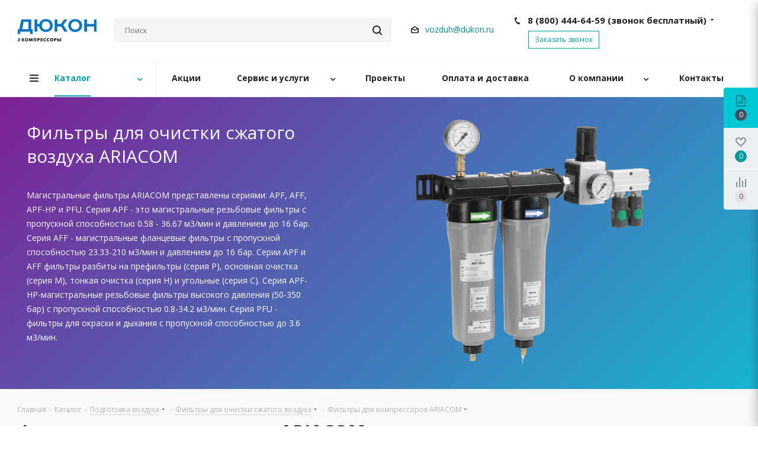

--- FILE ---
content_type: text/html; charset=UTF-8
request_url: https://compressor.market/catalog/podgotovka-vozduha/filtry-dlya-ochistki-szhatogo-vozduha/filtry-dlya-ochistki-szhatogo-vozdukha-ariacom-italiya/
body_size: 49246
content:
<!DOCTYPE html>
<html xmlns="http://www.w3.org/1999/xhtml" xml:lang="ru" lang="ru" >
<head><link rel="next" href="https://compressor.market/catalog/podgotovka-vozduha/filtry-dlya-ochistki-szhatogo-vozduha/filtry-dlya-ochistki-szhatogo-vozdukha-ariacom-italiya/?PAGEN_1=2" />
	<title>Фильтры для компрессоров ARIACOM - купить в интернет-магазине Compressor.Market</title>
	<meta name="viewport" content="initial-scale=1.0, width=device-width" />
	<meta name="HandheldFriendly" content="true" />
	<meta name="yes" content="yes" />
	<meta name="apple-mobile-web-app-status-bar-style" content="black" />
    <meta property="og:image" content="/local/templates/aspro_next_compressor/images/og-image-min.jpg" />
	<meta name="SKYPE_TOOLBAR" content="SKYPE_TOOLBAR_PARSER_COMPATIBLE" />
	<meta http-equiv="Content-Type" content="text/html; charset=UTF-8" />
<meta name="keywords" content="фильтр для компрессора для очистки сжатого воздуха магистральные промышленные воздушные ARIACOM  купить цена спб мск питер стоимость сколько магазин  " />
<meta name="description" content="Фильтры для очистки сжатого воздуха ARIACOM по выгодным ценам. Быстрая доставка по Москве, Санкт-Петербургу и России. Гарантия = 5 лет. Оставьте заявку по телефону: 8 (800) 600-34-06" />
<script data-skip-moving="true">(function(w, d, n) {var cl = "bx-core";var ht = d.documentElement;var htc = ht ? ht.className : undefined;if (htc === undefined || htc.indexOf(cl) !== -1){return;}var ua = n.userAgent;if (/(iPad;)|(iPhone;)/i.test(ua)){cl += " bx-ios";}else if (/Windows/i.test(ua)){cl += ' bx-win';}else if (/Macintosh/i.test(ua)){cl += " bx-mac";}else if (/Linux/i.test(ua) && !/Android/i.test(ua)){cl += " bx-linux";}else if (/Android/i.test(ua)){cl += " bx-android";}cl += (/(ipad|iphone|android|mobile|touch)/i.test(ua) ? " bx-touch" : " bx-no-touch");cl += w.devicePixelRatio && w.devicePixelRatio >= 2? " bx-retina": " bx-no-retina";if (/AppleWebKit/.test(ua)){cl += " bx-chrome";}else if (/Opera/.test(ua)){cl += " bx-opera";}else if (/Firefox/.test(ua)){cl += " bx-firefox";}ht.className = htc ? htc + " " + cl : cl;})(window, document, navigator);</script>


<link href="https://fonts.googleapis.com/css?family=Open+Sans:300italic,400italic,600italic,700italic,800italic,400,300,500,600,700,800&subset=latin,cyrillic-ext"  rel="stylesheet" />
<link href="/bitrix/css/aspro.next/notice.min.css?16681599902906"  rel="stylesheet" />
<link href="/bitrix/cache/css/s1/aspro_next_compressor/page_5bf345ddb1ed24875729e27f109b76ce/page_5bf345ddb1ed24875729e27f109b76ce_v1.css?17690346071410"  rel="stylesheet" />
<link href="/bitrix/cache/css/s1/aspro_next_compressor/template_eb61e75d1eba76caac167c8916325373/template_eb61e75d1eba76caac167c8916325373_v1.css?17690346071099593"  data-template-style="true" rel="stylesheet" />




<script type="extension/settings" data-extension="currency.currency-core">{"region":"ru"}</script>



<link rel="shortcut icon" href="/favicon.svg" type="image/svg+xml" />
<link rel="apple-touch-icon" sizes="180x180" href="/upload/CNext/269/farwoh8i1mgwk9238hr71wh4se31m5e2.svg" />
<style>html {--border-radius:8px;--theme-base-color:#00a1ad;--theme-base-color-hue:184;--theme-base-color-saturation:100%;--theme-base-color-lightness:34%;--theme-base-opacity-color:#00a1ad1a;--theme-more-color:#00a1ad;--theme-more-color-hue:184;--theme-more-color-saturation:100%;--theme-more-color-lightness:34%;--theme-lightness-hover-diff:6%;}</style>
<meta property="ya:interaction" content="XML_FORM" />
<meta property="ya:interaction:url" content="https://compressor.market/catalog/podgotovka-vozduha/filtry-dlya-ochistki-szhatogo-vozduha/filtry-dlya-ochistki-szhatogo-vozdukha-ariacom-italiya/?mode=xml" />
<meta property="og:title" content="Фильтры для компрессоров ARIACOM - купить в интернет-магазине Compressor.Market" />
<meta property="og:type" content="website" />
<meta property="og:image" content="https://compressor.market:443/upload/CNext/f8b/0k4w15484t98x6hn1ttoh4szg5pqu7ec.svg" />
<link rel="image_src" href="https://compressor.market:443/upload/CNext/f8b/0k4w15484t98x6hn1ttoh4szg5pqu7ec.svg"  />
<meta property="og:url" content="https://compressor.market:443/catalog/podgotovka-vozduha/filtry-dlya-ochistki-szhatogo-vozduha/filtry-dlya-ochistki-szhatogo-vozdukha-ariacom-italiya/" />
<meta property="og:description" content="Фильтры для очистки сжатого воздуха ARIACOM по выгодным ценам. Быстрая доставка по Москве, Санкт-Петербургу и России. Гарантия = 5 лет. Оставьте заявку по телефону: 8 (800) 600-34-06" />



		
		<meta name="yandex-verification" content="8e14d54da34c1a44" />

    <!-- Google Tag Manager -->
<!-- End Google Tag Manager -->

<!-- Global site tag (gtag.js) - Google Analytics -->
                            <!-- Pixel -->
<!-- /Pixel -->
</head>
<body class="site_s1 fill_bg_n " id="main">

<!-- Google Tag Manager (noscript) -->
<!--<noscript>
    <iframe src="https://www.googletagmanager.com/ns.html?id=GTM-KVVJ2LC"
            height="0" width="0" style="display:none;visibility:hidden"></iframe>
</noscript>-->
<!-- End Google Tag Manager (noscript) -->

	<div id="panel"></div>
	
	
		<!--'start_frame_cache_basketitems-component-block'-->	<div id="ajax_basket"></div>
<!--'end_frame_cache_basketitems-component-block'-->                
	<div class="wrapper1  header_bglight with_left_block  catalog_page basket_fly fly2 basket_fill_WHITE side_LEFT catalog_icons_N banner_auto with_fast_view mheader-v1 header-v5 regions_N fill_N footer-v2 front-vcustom mfixed_Y mfixed_view_always title-v2 with_phones store_LIST_AMOUNT">

		<div class="custom-sites" style="display: none;">
			<div class="maxwidth-theme">
				<div class="custom-sites-list">
					<a href="https://metall.dukon.ru/" target="_blank" class="custom-sites-list__link">Металлообрабатывающее оборудование</a>
					<a href="https://svarka.dukon.ru/" target="_blank" class="custom-sites-list__link">Сварочное оборудование</a>
					<div class="custom-sites-list__link active">Компрессорное оборудование</div>
					<a href="https://nasos.dukon.ru/" target="_blank" class="custom-sites-list__link">Насосное оборудование</a>
				</div>
			</div>
            <div class="custom-sites-list__mobile" style="display: none;">
                <div class="custom-sites-list__link custom-sites-list__mobile--active">Компрессорное оборудование <i class="arr icons_fa"></i></div>

                <div class="custom-sites-list__mobile-submenu">
                    <a href="https://metall.dukon.ru/" target="_blank" class="custom-sites-list__link">Металлообрабатывающее оборудование</a>
                    <a href="https://svarka.dukon.ru/" target="_blank" class="custom-sites-list__link">Сварочное оборудование</a>
                    <a href="https://nasos.dukon.ru/" target="_blank" class="custom-sites-list__link">Насосное оборудование</a>
                </div>

                <div class="custom-sites-list__mobile-mask"></div>
            </div>
		</div>

		


		<div class="header_wrap visible-lg visible-md title-v2">
			<header id="header">
				<div class="header-v5 header-wrapper">
	<div class="logo_and_menu-row">
		<div class="logo-row">
			<div class="maxwidth-theme">
				<div class="row">
					<div class="logo-block col-md-2 col-sm-3">
						<div class="logo">
							<a href="/"><img src="/upload/CNext/f8b/0k4w15484t98x6hn1ttoh4szg5pqu7ec.svg" alt="compressor.market " title="compressor.market " data-src="" /></a>						</div>
					</div>
<!--                    <div class="col-md-2 visible-lg top-description__wrap">-->
<!--                        <div class="top-description">-->
<!--                            --><!--                        </div>-->
<!--                    </div>-->
										<div class="col-md-3 search_wrap" style="padding-right: 0">
						<div class="search-block inner-table-block">
											<div class="search-wrapper">
				<div id="title-search_fixed">
					<form action="/catalog/" class="search">
						<div class="search-input-div">
							<input class="search-input" id="title-search-input_fixed" type="text" name="q" value="" placeholder="Поиск" size="20" maxlength="50" autocomplete="off" />
						</div>
						<div class="search-button-div">
							<button class="btn btn-search" type="submit" name="s" value="Найти"><i class="svg svg-search svg-black"></i></button>
							<span class="close-block inline-search-hide"><span class="svg svg-close close-icons"></span></span>
						</div>
					</form>
				</div>
			</div>
							</div>
					</div>
					<div class="right-icons pull-right">
						<div class="pull-right">
							        						</div>
						<div class="pull-right">
							<div class="wrap_icon inner-table-block">
								<!--'start_frame_cache_header-auth-block1'-->                    <!-- noindex --><a rel="nofollow" title="Мой кабинет" class="personal-link dark-color animate-load" data-event="jqm" data-param-type="auth" data-param-backurl="/catalog/podgotovka-vozduha/filtry-dlya-ochistki-szhatogo-vozduha/filtry-dlya-ochistki-szhatogo-vozdukha-ariacom-italiya/" data-name="auth" href="/personal/"></a><!-- /noindex -->                            <!--'end_frame_cache_header-auth-block1'-->							</div>
						</div>
						<div class="pull-right">
							<div class="header_5-phone-email">
                                <div class="header-email">
                                    <i class="svg svg-email"></i>
                                                        <div class="email blocks">
                <a href="mailto:vozduh@dukon.ru">vozduh@dukon.ru</a>            </div>
                                                </div>
								<div class="phone-block">
																			
	<div class="phone with_dropdown lg">
		<i class="svg svg-phone"></i>
		<a class="phone-block__item-link" rel="nofollow" href="tel:88004446459">
			8 (800) 444-64-59  <span class='phone-free-call-note'>(звонок бесплатный)</span>		</a>
					<div class="dropdown scrollbar">
				<div class="wrap">
											<div class="phone-block__item">
							<a class="phone-block__item-inner phone-block__item-link" rel="nofollow" href="tel:88004446459">
								<span class="phone-block__item-text">
									8 (800) 444-64-59  <span class='phone-free-call-note'>(звонок бесплатный)</span>									
																	</span>

															</a>
						</div>
											<div class="phone-block__item">
							<a class="phone-block__item-inner phone-block__item-link no-decript" rel="nofollow" href="tel:88123269249">
								<span class="phone-block__item-text">
									8 (812) 326-92-49									
																	</span>

															</a>
						</div>
									</div>
			</div>
			</div>
																												<div class="inline-block">
											<span class="callback-block animate-load twosmallfont colored" data-event="jqm" data-param-form_id="CALLBACK" data-name="callback">Заказать звонок</span>
										</div>
																	</div>
							</div>
						</div>
					</div>
				</div>
			</div>
		</div>	</div>
	<div class="menu-row middle-block bglight">
		<div class="maxwidth-theme">
			<div class="row">
				<div class="col-md-12">
					<div class="menu-only">
						<nav class="mega-menu sliced">
								<div class="table-menu">
		<table>
			<tr>
														<td class="menu-item unvisible dropdown catalog wide_menu  active">
						<div class="wrap">
							<a class="dropdown-toggle" href="/catalog/">
								<div>
																		Каталог									<div class="line-wrapper"><span class="line"></span></div>
								</div>
							</a>
															<span class="tail"></span>
								<ul class="dropdown-menu">
																																							<li class="dropdown-submenu  has_img">
																								<div class="menu_img"><img src="/upload/resize_cache/iblock/e70/60_60_0/e706fb43f49bd62fedaac964c5df918f.jpg" alt="Компрессоры" title="Компрессоры" /></div>
																																		<a href="/catalog/kompressory/" title="Компрессоры"><span class="name">Компрессоры</span><span class="arrow"><i></i></span></a>
																																			<ul class="dropdown-menu toggle_menu">
																																									<li class="menu-item   ">
															<a href="/catalog/kompressory/vintovye/" title="Винтовые компрессоры"><span class="name">Винтовые компрессоры</span></a>
																													</li>
																																									<li class="menu-item   ">
															<a href="/catalog/kompressory/porshnevye/" title="Поршневые компрессоры"><span class="name">Поршневые компрессоры</span></a>
																													</li>
																																									<li class="menu-item   ">
															<a href="/catalog/kompressory/dizelnye-peredvizhnye/" title="Винтовые дизельные передвижные компрессоры"><span class="name">Винтовые дизельные передвижные компрессоры</span></a>
																													</li>
																																									<li class="menu-item   ">
															<a href="/catalog/kompressory/vysokogo-davleniya/" title="Компрессоры высокого давления"><span class="name">Компрессоры высокого давления</span></a>
																													</li>
																																									<li class="menu-item   ">
															<a href="/catalog/kompressory/spiralnye-bezmaslyanye/" title="Спиральные безмасляные компрессоры"><span class="name">Спиральные безмасляные компрессоры</span></a>
																													</li>
																																									<li class="menu-item   ">
															<a href="/catalog/kompressory/zubchatye-bezmaslyanye/" title="Зубчатые безмасляные компрессоры"><span class="name">Зубчатые безмасляные компрессоры</span></a>
																													</li>
																																									<li class="menu-item   ">
															<a href="/catalog/kompressory/peredvizhnye-kompressory-s-elektroprivodom/" title="Передвижные компрессоры с электроприводом"><span class="name">Передвижные компрессоры с электроприводом</span></a>
																													</li>
																																						</ul>
																					</li>
																																							<li class="dropdown-submenu  has_img">
																								<div class="menu_img"><img src="/upload/resize_cache/iblock/edd/60_60_0/edd7064aaf3db7c4fbccda365db41459.png" alt="Оборудование" title="Оборудование" /></div>
																																		<a href="/catalog/oborudovanie/" title="Оборудование"><span class="name">Оборудование</span><span class="arrow"><i></i></span></a>
																																			<ul class="dropdown-menu toggle_menu">
																																									<li class="menu-item   ">
															<a href="/catalog/oborudovanie/chillery/" title="Чиллеры"><span class="name">Чиллеры</span></a>
																													</li>
																																									<li class="menu-item   ">
															<a href="/catalog/oborudovanie/generatory-azota/" title="Генераторы азота"><span class="name">Генераторы азота</span></a>
																													</li>
																																									<li class="menu-item   ">
															<a href="/catalog/oborudovanie/generatory-kisloroda/" title="Генераторы кислорода"><span class="name">Генераторы кислорода</span></a>
																													</li>
																																									<li class="menu-item   ">
															<a href="/catalog/oborudovanie/dizelnye-generatory/" title="Дизельные генераторы"><span class="name">Дизельные генераторы</span></a>
																													</li>
																																						</ul>
																					</li>
																																							<li class="dropdown-submenu active has_img">
																								<div class="menu_img"><img src="/upload/resize_cache/iblock/83f/60_60_0/83fc13c9cb326d76ac54b82f1f4063dd.jpg" alt="Подготовка воздуха" title="Подготовка воздуха" /></div>
																																		<a href="/catalog/podgotovka-vozduha/" title="Подготовка воздуха"><span class="name">Подготовка воздуха</span><span class="arrow"><i></i></span></a>
																																			<ul class="dropdown-menu toggle_menu">
																																									<li class="menu-item   active">
															<a href="/catalog/podgotovka-vozduha/filtry-dlya-ochistki-szhatogo-vozduha/" title="Фильтры для очистки сжатого воздуха"><span class="name">Фильтры для очистки сжатого воздуха</span></a>
																													</li>
																																									<li class="menu-item   ">
															<a href="/catalog/podgotovka-vozduha/osushiteli-szhatogo-vozduha/" title="Осушители сжатого воздуха"><span class="name">Осушители сжатого воздуха</span></a>
																													</li>
																																									<li class="menu-item   ">
															<a href="/catalog/podgotovka-vozduha/doohladiteli/" title="Доохладители"><span class="name">Доохладители</span></a>
																													</li>
																																									<li class="menu-item   ">
															<a href="/catalog/podgotovka-vozduha/separatory/" title="Сепараторы"><span class="name">Сепараторы</span></a>
																													</li>
																																									<li class="menu-item   ">
															<a href="/catalog/podgotovka-vozduha/resivery/" title="Ресиверы"><span class="name">Ресиверы</span></a>
																													</li>
																																						</ul>
																					</li>
																																							<li class="dropdown-submenu  has_img">
																								<div class="menu_img"><img src="/upload/resize_cache/iblock/db1/60_60_0/db15e1a7bd34c4605013551e2f55c618.jpg" alt="Запчасти и наборы для ремонта компрессора" title="Запчасти и наборы для ремонта компрессора" /></div>
																																		<a href="/catalog/zapchasti-i-nabory-dlya-remonta-kompressora/" title="Запчасти и наборы для ремонта компрессора"><span class="name">Запчасти и наборы для ремонта компрессора</span><span class="arrow"><i></i></span></a>
																																			<ul class="dropdown-menu toggle_menu">
																																									<li class="menu-item   ">
															<a href="/catalog/zapchasti-i-nabory-dlya-remonta-kompressora/zapchasti-bezhetsk/" title="Запчасти Бежецк"><span class="name">Запчасти Бежецк</span></a>
																													</li>
																																									<li class="menu-item   ">
															<a href="/catalog/zapchasti-i-nabory-dlya-remonta-kompressora/zapchasti-atlas-copco/" title="Запчасти Atlas Copco"><span class="name">Запчасти Atlas Copco</span></a>
																													</li>
																																									<li class="menu-item   ">
															<a href="/catalog/zapchasti-i-nabory-dlya-remonta-kompressora/zapchasti-fini/" title="Запчасти и сервисные наборы Fini"><span class="name">Запчасти и сервисные наборы Fini</span></a>
																													</li>
																																									<li class="menu-item   ">
															<a href="/catalog/zapchasti-i-nabory-dlya-remonta-kompressora/zapchasti-ingro/" title="Запчасти и расходные материалы для компрессоров Ingro"><span class="name">Запчасти и расходные материалы для компрессоров Ingro</span></a>
																													</li>
																																									<li class="menu-item   ">
															<a href="/catalog/zapchasti-i-nabory-dlya-remonta-kompressora/zapchasti-ats/" title="Запчасти ATS"><span class="name">Запчасти ATS</span></a>
																													</li>
																																									<li class="menu-item   ">
															<a href="/catalog/zapchasti-i-nabory-dlya-remonta-kompressora/zapchasti-dlya-kompressora-drugikh-brendov/" title="Запчасти для компрессоров разных брендов"><span class="name">Запчасти для компрессоров разных брендов</span></a>
																													</li>
																																									<li class="menu-item   ">
															<a href="/catalog/zapchasti-i-nabory-dlya-remonta-kompressora/condensatootvodchiki-ariacom/" title="Конденсатоотводчики Ariacom"><span class="name">Конденсатоотводчики Ariacom</span></a>
																													</li>
																																						</ul>
																					</li>
									                                                                            <li style="width: 100%; padding: 0; margin-bottom: 26px" class="catalog-brands-li">
                                            <hr class="long">
                                            	<div class="brand_main_wrapper">
<!--    -->	    <div class="brands-top-menu__wrapper" style="grid-template-columns: repeat(8, 1fr)">
        
            <a href="/company/partners/atlas-copco/" style="padding: 0 !important; border-top: none" class="brands-top-menu__item">
                                    <div  style="background-image: url('/upload/iblock/cd6/cd6a7043cf8c95e29fc69319f33b1a62.png'); padding-top: 30%;"></div>
                            </a>
        
            <a href="/company/partners/ingro/" style="padding: 0 !important; border-top: none" class="brands-top-menu__item">
                                    <div  style="background-image: url('/upload/iblock/505/5056cbee05405911d7678f346d50088b.png'); padding-top: 30%;"></div>
                            </a>
        
            <a href="/company/partners/fini/" style="padding: 0 !important; border-top: none" class="brands-top-menu__item">
                                    <div  style="background-image: url('/upload/iblock/bd3/bd350f9e4142bb6dbeed066ab4d46eda.png'); padding-top: 30%;"></div>
                            </a>
        
            <a href="/company/partners/aso-bejeck/" style="padding: 0 !important; border-top: none" class="brands-top-menu__item">
                                    <div  style="background-image: url('/upload/iblock/255/r7nfkbaz0c8yp3l0x5jiyb5ycvc0q107.jpg'); padding-top: 30%;"></div>
                            </a>
        
            <a href="/company/partners/remeza/" style="padding: 0 !important; border-top: none" class="brands-top-menu__item">
                                    <div  style="background-image: url('/upload/iblock/92b/92b8d37e562f14f6bdadb75685b7d5c6.png'); padding-top: 30%;"></div>
                            </a>
        
            <a href="/company/partners/omi/" style="padding: 0 !important; border-top: none" class="brands-top-menu__item">
                                    <div  style="background-image: url('/upload/iblock/81c/81c63bd87311d29f0156d427dd62f0f2.png'); padding-top: 30%;"></div>
                            </a>
        
            <a href="/company/partners/isolcell/" style="padding: 0 !important; border-top: none" class="brands-top-menu__item">
                                    <div  style="background-image: url('/upload/iblock/6ae/6ae7853a011d05c91449329bacf20fa9.png'); padding-top: 30%;"></div>
                            </a>
        
            <a href="/company/partners/ats/" style="padding: 0 !important; border-top: none" class="brands-top-menu__item">
                                    <div  style="background-image: url('/upload/iblock/a32/a3292ae9be6729bf4a5d37220579692b.png'); padding-top: 30%;"></div>
                            </a>
            </div>
</div>
                                        </li>
                                    								</ul>
													</div>
					</td>
														<td class="menu-item unvisible    ">
						<div class="wrap">
							<a class="" href="/sale/">
								<div>
																		Акции									<div class="line-wrapper"><span class="line"></span></div>
								</div>
							</a>
													</div>
					</td>
														<td class="menu-item unvisible dropdown   ">
						<div class="wrap">
							<a class="dropdown-toggle" href="/services/">
								<div>
																		Сервис и услуги									<div class="line-wrapper"><span class="line"></span></div>
								</div>
							</a>
															<span class="tail"></span>
								<ul class="dropdown-menu">
																																							<li class="  ">
																						<a href="/services/servisnoe-obsluzhivanie/" title="Сервисное обслуживание"><span class="name">Сервисное обслуживание</span></a>
																					</li>
																																							<li class="  ">
																						<a href="/services/podbor-zapchastej-aso-bezhetsk/" title="Подбор запчастей АСО Бежецк"><span class="name">Подбор запчастей АСО Бежецк</span></a>
																					</li>
																																							<li class="  ">
																						<a href="/services/puskonaladka/" title="Пусконаладочные работы"><span class="name">Пусконаладочные работы</span></a>
																					</li>
																																							<li class="  ">
																						<a href="/services/pnevmoaudit/" title="Пневмоаудит"><span class="name">Пневмоаудит</span></a>
																					</li>
																																							<li class="  ">
																						<a href="/services/lizing/" title="Лизинг"><span class="name">Лизинг</span></a>
																					</li>
									                                    								</ul>
													</div>
					</td>
														<td class="menu-item unvisible    ">
						<div class="wrap">
							<a class="" href="/projects/">
								<div>
																		Проекты									<div class="line-wrapper"><span class="line"></span></div>
								</div>
							</a>
													</div>
					</td>
														<td class="menu-item unvisible    ">
						<div class="wrap">
							<a class="" href="/payment_delivery/">
								<div>
																		Оплата и доставка									<div class="line-wrapper"><span class="line"></span></div>
								</div>
							</a>
													</div>
					</td>
														<td class="menu-item unvisible dropdown   ">
						<div class="wrap">
							<a class="dropdown-toggle" href="/company/">
								<div>
																		О компании									<div class="line-wrapper"><span class="line"></span></div>
								</div>
							</a>
															<span class="tail"></span>
								<ul class="dropdown-menu">
																																							<li class="  ">
																						<a href="" title="О компании"><span class="name">О компании</span></a>
																					</li>
																																							<li class="  ">
																						<a href="/company/licenses/" title="Сертификаты"><span class="name">Сертификаты</span></a>
																					</li>
																																							<li class="  ">
																						<a href="/company/vacancy/" title="Вакансии"><span class="name">Вакансии</span></a>
																					</li>
																																							<li class="  ">
																						<a href="/company/diler/" title="Стать дилером"><span class="name">Стать дилером</span></a>
																					</li>
																																							<li class="  ">
																						<a href="/blog/" title="Полезно знать"><span class="name">Полезно знать</span></a>
																					</li>
																																							<li class="  ">
																						<a href="/company/partners/" title="Производители"><span class="name">Производители</span></a>
																					</li>
																																							<li class="  ">
																						<a href="/company/privacy/" title="Согласие на обработку персональных данных"><span class="name">Согласие на обработку персональных данных</span></a>
																					</li>
									                                    								</ul>
													</div>
					</td>
														<td class="menu-item unvisible    ">
						<div class="wrap">
							<a class="" href="/contacts/">
								<div>
																		Контакты									<div class="line-wrapper"><span class="line"></span></div>
								</div>
							</a>
													</div>
					</td>
				
				<td class="menu-item dropdown js-dropdown nosave unvisible">
					<div class="wrap">
						<a class="dropdown-toggle more-items" href="#">
							<span>Ещё</span>
						</a>
						<span class="tail"></span>
						<ul class="dropdown-menu"></ul>
					</div>
				</td>

			</tr>
		</table>
	</div>
						</nav>
					</div>
				</div>
			</div>
		</div>
	</div>
	<div class="line-row visible-xs"></div>
</div>
			</header>
		</div>
		
					<div id="headerfixed">
				<div class="maxwidth-theme">
	<div class="logo-row v2 row margin0 menu-row">
		<div class="inner-table-block nopadding logo-block">
			<div class="logo">
				<a href="/"><img src="/upload/CNext/f8b/0k4w15484t98x6hn1ttoh4szg5pqu7ec.svg" alt="compressor.market " title="compressor.market " data-src="" /></a>			</div>
		</div>
		<div class="inner-table-block menu-block">
			<div class="navs table-menu js-nav">
				<nav class="mega-menu sliced">
						<div class="table-menu">
		<table>
			<tr>
														<td class="menu-item unvisible dropdown catalog wide_menu  active">
						<div class="wrap">
							<a class="dropdown-toggle" href="/catalog/">
								<div>
																		Каталог									<div class="line-wrapper"><span class="line"></span></div>
								</div>
							</a>
															<span class="tail"></span>
								<ul class="dropdown-menu">
																																							<li class="dropdown-submenu  has_img">
																								<div class="menu_img"><img src="/upload/resize_cache/iblock/e70/60_60_0/e706fb43f49bd62fedaac964c5df918f.jpg" alt="Компрессоры" title="Компрессоры" /></div>
																																		<a href="/catalog/kompressory/" title="Компрессоры"><span class="name">Компрессоры</span><span class="arrow"><i></i></span></a>
																																			<ul class="dropdown-menu toggle_menu">
																																									<li class="menu-item   ">
															<a href="/catalog/kompressory/vintovye/" title="Винтовые компрессоры"><span class="name">Винтовые компрессоры</span></a>
																													</li>
																																									<li class="menu-item   ">
															<a href="/catalog/kompressory/porshnevye/" title="Поршневые компрессоры"><span class="name">Поршневые компрессоры</span></a>
																													</li>
																																									<li class="menu-item   ">
															<a href="/catalog/kompressory/dizelnye-peredvizhnye/" title="Винтовые дизельные передвижные компрессоры"><span class="name">Винтовые дизельные передвижные компрессоры</span></a>
																													</li>
																																									<li class="menu-item   ">
															<a href="/catalog/kompressory/vysokogo-davleniya/" title="Компрессоры высокого давления"><span class="name">Компрессоры высокого давления</span></a>
																													</li>
																																									<li class="menu-item   ">
															<a href="/catalog/kompressory/spiralnye-bezmaslyanye/" title="Спиральные безмасляные компрессоры"><span class="name">Спиральные безмасляные компрессоры</span></a>
																													</li>
																																									<li class="menu-item   ">
															<a href="/catalog/kompressory/zubchatye-bezmaslyanye/" title="Зубчатые безмасляные компрессоры"><span class="name">Зубчатые безмасляные компрессоры</span></a>
																													</li>
																																									<li class="menu-item   ">
															<a href="/catalog/kompressory/peredvizhnye-kompressory-s-elektroprivodom/" title="Передвижные компрессоры с электроприводом"><span class="name">Передвижные компрессоры с электроприводом</span></a>
																													</li>
																																						</ul>
																					</li>
																																							<li class="dropdown-submenu  has_img">
																								<div class="menu_img"><img src="/upload/resize_cache/iblock/edd/60_60_0/edd7064aaf3db7c4fbccda365db41459.png" alt="Оборудование" title="Оборудование" /></div>
																																		<a href="/catalog/oborudovanie/" title="Оборудование"><span class="name">Оборудование</span><span class="arrow"><i></i></span></a>
																																			<ul class="dropdown-menu toggle_menu">
																																									<li class="menu-item   ">
															<a href="/catalog/oborudovanie/chillery/" title="Чиллеры"><span class="name">Чиллеры</span></a>
																													</li>
																																									<li class="menu-item   ">
															<a href="/catalog/oborudovanie/generatory-azota/" title="Генераторы азота"><span class="name">Генераторы азота</span></a>
																													</li>
																																									<li class="menu-item   ">
															<a href="/catalog/oborudovanie/generatory-kisloroda/" title="Генераторы кислорода"><span class="name">Генераторы кислорода</span></a>
																													</li>
																																									<li class="menu-item   ">
															<a href="/catalog/oborudovanie/dizelnye-generatory/" title="Дизельные генераторы"><span class="name">Дизельные генераторы</span></a>
																													</li>
																																						</ul>
																					</li>
																																							<li class="dropdown-submenu active has_img">
																								<div class="menu_img"><img src="/upload/resize_cache/iblock/83f/60_60_0/83fc13c9cb326d76ac54b82f1f4063dd.jpg" alt="Подготовка воздуха" title="Подготовка воздуха" /></div>
																																		<a href="/catalog/podgotovka-vozduha/" title="Подготовка воздуха"><span class="name">Подготовка воздуха</span><span class="arrow"><i></i></span></a>
																																			<ul class="dropdown-menu toggle_menu">
																																									<li class="menu-item   active">
															<a href="/catalog/podgotovka-vozduha/filtry-dlya-ochistki-szhatogo-vozduha/" title="Фильтры для очистки сжатого воздуха"><span class="name">Фильтры для очистки сжатого воздуха</span></a>
																													</li>
																																									<li class="menu-item   ">
															<a href="/catalog/podgotovka-vozduha/osushiteli-szhatogo-vozduha/" title="Осушители сжатого воздуха"><span class="name">Осушители сжатого воздуха</span></a>
																													</li>
																																									<li class="menu-item   ">
															<a href="/catalog/podgotovka-vozduha/doohladiteli/" title="Доохладители"><span class="name">Доохладители</span></a>
																													</li>
																																									<li class="menu-item   ">
															<a href="/catalog/podgotovka-vozduha/separatory/" title="Сепараторы"><span class="name">Сепараторы</span></a>
																													</li>
																																									<li class="menu-item   ">
															<a href="/catalog/podgotovka-vozduha/resivery/" title="Ресиверы"><span class="name">Ресиверы</span></a>
																													</li>
																																						</ul>
																					</li>
																																							<li class="dropdown-submenu  has_img">
																								<div class="menu_img"><img src="/upload/resize_cache/iblock/db1/60_60_0/db15e1a7bd34c4605013551e2f55c618.jpg" alt="Запчасти и наборы для ремонта компрессора" title="Запчасти и наборы для ремонта компрессора" /></div>
																																		<a href="/catalog/zapchasti-i-nabory-dlya-remonta-kompressora/" title="Запчасти и наборы для ремонта компрессора"><span class="name">Запчасти и наборы для ремонта компрессора</span><span class="arrow"><i></i></span></a>
																																			<ul class="dropdown-menu toggle_menu">
																																									<li class="menu-item   ">
															<a href="/catalog/zapchasti-i-nabory-dlya-remonta-kompressora/zapchasti-bezhetsk/" title="Запчасти Бежецк"><span class="name">Запчасти Бежецк</span></a>
																													</li>
																																									<li class="menu-item   ">
															<a href="/catalog/zapchasti-i-nabory-dlya-remonta-kompressora/zapchasti-atlas-copco/" title="Запчасти Atlas Copco"><span class="name">Запчасти Atlas Copco</span></a>
																													</li>
																																									<li class="menu-item   ">
															<a href="/catalog/zapchasti-i-nabory-dlya-remonta-kompressora/zapchasti-fini/" title="Запчасти и сервисные наборы Fini"><span class="name">Запчасти и сервисные наборы Fini</span></a>
																													</li>
																																									<li class="menu-item   ">
															<a href="/catalog/zapchasti-i-nabory-dlya-remonta-kompressora/zapchasti-ingro/" title="Запчасти и расходные материалы для компрессоров Ingro"><span class="name">Запчасти и расходные материалы для компрессоров Ingro</span></a>
																													</li>
																																									<li class="menu-item   ">
															<a href="/catalog/zapchasti-i-nabory-dlya-remonta-kompressora/zapchasti-ats/" title="Запчасти ATS"><span class="name">Запчасти ATS</span></a>
																													</li>
																																									<li class="menu-item   ">
															<a href="/catalog/zapchasti-i-nabory-dlya-remonta-kompressora/zapchasti-dlya-kompressora-drugikh-brendov/" title="Запчасти для компрессоров разных брендов"><span class="name">Запчасти для компрессоров разных брендов</span></a>
																													</li>
																																									<li class="menu-item   ">
															<a href="/catalog/zapchasti-i-nabory-dlya-remonta-kompressora/condensatootvodchiki-ariacom/" title="Конденсатоотводчики Ariacom"><span class="name">Конденсатоотводчики Ariacom</span></a>
																													</li>
																																						</ul>
																					</li>
									                                                                            <li style="width: 100%; padding: 0; margin-bottom: 26px" class="catalog-brands-li">
                                            <hr class="long">
                                            	<div class="brand_main_wrapper">
<!--    -->	</div>
                                        </li>
                                    								</ul>
													</div>
					</td>
														<td class="menu-item unvisible    ">
						<div class="wrap">
							<a class="" href="/sale/">
								<div>
																		Акции									<div class="line-wrapper"><span class="line"></span></div>
								</div>
							</a>
													</div>
					</td>
														<td class="menu-item unvisible dropdown   ">
						<div class="wrap">
							<a class="dropdown-toggle" href="/services/">
								<div>
																		Сервис и услуги									<div class="line-wrapper"><span class="line"></span></div>
								</div>
							</a>
															<span class="tail"></span>
								<ul class="dropdown-menu">
																																							<li class="  ">
																						<a href="/services/servisnoe-obsluzhivanie/" title="Сервисное обслуживание"><span class="name">Сервисное обслуживание</span></a>
																					</li>
																																							<li class="  ">
																						<a href="/services/podbor-zapchastej-aso-bezhetsk/" title="Подбор запчастей АСО Бежецк"><span class="name">Подбор запчастей АСО Бежецк</span></a>
																					</li>
																																							<li class="  ">
																						<a href="/services/puskonaladka/" title="Пусконаладочные работы"><span class="name">Пусконаладочные работы</span></a>
																					</li>
																																							<li class="  ">
																						<a href="/services/pnevmoaudit/" title="Пневмоаудит"><span class="name">Пневмоаудит</span></a>
																					</li>
																																							<li class="  ">
																						<a href="/services/lizing/" title="Лизинг"><span class="name">Лизинг</span></a>
																					</li>
									                                    								</ul>
													</div>
					</td>
														<td class="menu-item unvisible    ">
						<div class="wrap">
							<a class="" href="/projects/">
								<div>
																		Проекты									<div class="line-wrapper"><span class="line"></span></div>
								</div>
							</a>
													</div>
					</td>
														<td class="menu-item unvisible    ">
						<div class="wrap">
							<a class="" href="/payment_delivery/">
								<div>
																		Оплата и доставка									<div class="line-wrapper"><span class="line"></span></div>
								</div>
							</a>
													</div>
					</td>
														<td class="menu-item unvisible dropdown   ">
						<div class="wrap">
							<a class="dropdown-toggle" href="/company/">
								<div>
																		О компании									<div class="line-wrapper"><span class="line"></span></div>
								</div>
							</a>
															<span class="tail"></span>
								<ul class="dropdown-menu">
																																							<li class="  ">
																						<a href="" title="О компании"><span class="name">О компании</span></a>
																					</li>
																																							<li class="  ">
																						<a href="/company/licenses/" title="Сертификаты"><span class="name">Сертификаты</span></a>
																					</li>
																																							<li class="  ">
																						<a href="/company/vacancy/" title="Вакансии"><span class="name">Вакансии</span></a>
																					</li>
																																							<li class="  ">
																						<a href="/company/diler/" title="Стать дилером"><span class="name">Стать дилером</span></a>
																					</li>
																																							<li class="  ">
																						<a href="/blog/" title="Полезно знать"><span class="name">Полезно знать</span></a>
																					</li>
																																							<li class="  ">
																						<a href="/company/partners/" title="Производители"><span class="name">Производители</span></a>
																					</li>
																																							<li class="  ">
																						<a href="/company/privacy/" title="Согласие на обработку персональных данных"><span class="name">Согласие на обработку персональных данных</span></a>
																					</li>
									                                    								</ul>
													</div>
					</td>
														<td class="menu-item unvisible    ">
						<div class="wrap">
							<a class="" href="/contacts/">
								<div>
																		Контакты									<div class="line-wrapper"><span class="line"></span></div>
								</div>
							</a>
													</div>
					</td>
				
				<td class="menu-item dropdown js-dropdown nosave unvisible">
					<div class="wrap">
						<a class="dropdown-toggle more-items" href="#">
							<span>Ещё</span>
						</a>
						<span class="tail"></span>
						<ul class="dropdown-menu"></ul>
					</div>
				</td>

			</tr>
		</table>
	</div>
				</nav>
			</div>
		</div>
<!--		<div class="inner-table-block nopadding small-block">-->
<!--			<div class="wrap_icon wrap_cabinet">-->
<!--				--><!--			</div>-->
<!--		</div>-->
		        		<div class="inner-table-block small-block nopadding inline-search-show" data-type_search="fixed">
			<div class="search-block top-btn"><i class="svg svg-search lg"></i></div>
		</div>
	</div>
</div>
			</div>
		
		<div id="mobileheader" class="visible-xs visible-sm">
			<div class="mobileheader-v1">
	<div class="burger pull-left">
		<i class="svg inline  svg-inline-burger dark" aria-hidden="true" ><svg xmlns="http://www.w3.org/2000/svg" width="18" height="16" viewBox="0 0 18 16">
  <defs>
    <style>
      .cls-1 {
        fill: #fff;
        fill-rule: evenodd;
      }
    </style>
  </defs>
  <path data-name="Rounded Rectangle 81 copy 2" class="cls-1" d="M330,114h16a1,1,0,0,1,1,1h0a1,1,0,0,1-1,1H330a1,1,0,0,1-1-1h0A1,1,0,0,1,330,114Zm0,7h16a1,1,0,0,1,1,1h0a1,1,0,0,1-1,1H330a1,1,0,0,1-1-1h0A1,1,0,0,1,330,121Zm0,7h16a1,1,0,0,1,1,1h0a1,1,0,0,1-1,1H330a1,1,0,0,1-1-1h0A1,1,0,0,1,330,128Z" transform="translate(-329 -114)"/>
</svg>
</i>		<i class="svg inline  svg-inline-close dark" aria-hidden="true" ><svg xmlns="http://www.w3.org/2000/svg" width="16" height="16" viewBox="0 0 16 16">
  <defs>
    <style>
      .cccls-1 {
        fill: #222;
        fill-rule: evenodd;
      }
    </style>
  </defs>
  <path data-name="Rounded Rectangle 114 copy 3" class="cccls-1" d="M334.411,138l6.3,6.3a1,1,0,0,1,0,1.414,0.992,0.992,0,0,1-1.408,0l-6.3-6.306-6.3,6.306a1,1,0,0,1-1.409-1.414l6.3-6.3-6.293-6.3a1,1,0,0,1,1.409-1.414l6.3,6.3,6.3-6.3A1,1,0,0,1,340.7,131.7Z" transform="translate(-325 -130)"/>
</svg>
</i>	</div>
	<div class="logo-block pull-left">
		<div class="logo">
			<a href="/"><img src="/upload/CNext/f8b/0k4w15484t98x6hn1ttoh4szg5pqu7ec.svg" alt="compressor.market " title="compressor.market " data-src="" /></a>		</div>
	</div>
	<div class="right-icons pull-right">
		<div class="pull-right">
			<div class="wrap_icon">
				<button class="top-btn inline-search-show twosmallfont">
					<i class="svg inline  svg-inline-search big" aria-hidden="true" ><svg xmlns="http://www.w3.org/2000/svg" width="21" height="21" viewBox="0 0 21 21">
  <defs>
    <style>
      .sscls-1 {
        fill: #222;
        fill-rule: evenodd;
      }
    </style>
  </defs>
  <path data-name="Rounded Rectangle 106" class="sscls-1" d="M1590.71,131.709a1,1,0,0,1-1.42,0l-4.68-4.677a9.069,9.069,0,1,1,1.42-1.427l4.68,4.678A1,1,0,0,1,1590.71,131.709ZM1579,113a7,7,0,1,0,7,7A7,7,0,0,0,1579,113Z" transform="translate(-1570 -111)"/>
</svg>
</i>				</button>
			</div>
		</div>
		<div class="pull-right">
			<div class="wrap_icon wrap_basket">
				                    <!--'start_frame_cache_header-basket-with-compare-block3'-->                                                        <!--noindex-->
			<a class="basket-link compare   big " href="/catalog/compare.php" title="Список сравниваемых элементов">
		<span class="js-basket-block"><i class="svg inline  svg-inline-compare big" aria-hidden="true" ><svg xmlns="http://www.w3.org/2000/svg" width="21" height="21" viewBox="0 0 21 21">
  <defs>
    <style>
      .comcls-1 {
        fill: #222;
        fill-rule: evenodd;
      }
    </style>
  </defs>
  <path class="comcls-1" d="M20,4h0a1,1,0,0,1,1,1V21H19V5A1,1,0,0,1,20,4ZM14,7h0a1,1,0,0,1,1,1V21H13V8A1,1,0,0,1,14,7ZM8,1A1,1,0,0,1,9,2V21H7V2A1,1,0,0,1,8,1ZM2,9H2a1,1,0,0,1,1,1V21H1V10A1,1,0,0,1,2,9ZM0,0H1V1H0V0ZM0,0H1V1H0V0Z"/>
</svg>
</i><span class="title dark_link">Сравнение</span><span class="count">0</span></span>
	</a>
	<!--/noindex-->                                                                        <!-- noindex -->
                                            <a rel="nofollow" class="basket-link delay  big " href="/basket/#delayed" title="Список отложенных товаров пуст">
                            <span class="js-basket-block">
                                <i class="svg inline  svg-inline-wish big" aria-hidden="true" ><svg xmlns="http://www.w3.org/2000/svg" width="22.969" height="21" viewBox="0 0 22.969 21">
  <defs>
    <style>
      .whcls-1 {
        fill: #222;
        fill-rule: evenodd;
      }
    </style>
  </defs>
  <path class="whcls-1" d="M21.028,10.68L11.721,20H11.339L2.081,10.79A6.19,6.19,0,0,1,6.178,0a6.118,6.118,0,0,1,5.383,3.259A6.081,6.081,0,0,1,23.032,6.147,6.142,6.142,0,0,1,21.028,10.68ZM19.861,9.172h0l-8.176,8.163H11.369L3.278,9.29l0.01-.009A4.276,4.276,0,0,1,6.277,1.986,4.2,4.2,0,0,1,9.632,3.676l0.012-.01,0.064,0.1c0.077,0.107.142,0.22,0.208,0.334l1.692,2.716,1.479-2.462a4.23,4.23,0,0,1,.39-0.65l0.036-.06L13.52,3.653a4.173,4.173,0,0,1,3.326-1.672A4.243,4.243,0,0,1,19.861,9.172ZM22,20h1v1H22V20Zm0,0h1v1H22V20Z" transform="translate(-0.031)"/>
</svg>
</i>                                <span class="title dark_link">Отложенные</span>
                                <span class="count">0</span>
                            </span>
                        </a>
                                                                <a rel="nofollow" class="basket-link basket   big " href="/basket/" title="Корзина пуста">
                            <span class="js-basket-block">
                                <i class="svg inline  svg-inline-basket big" aria-hidden="true" ><svg xmlns="http://www.w3.org/2000/svg" width="22" height="21" viewBox="0 0 22 21">
  <defs>
    <style>
      .cls-1 {
        fill: #222;
        fill-rule: evenodd;
      }
    </style>
  </defs>
  <path data-name="Ellipse 2 copy 6" class="cls-1" d="M1507,122l-0.99,1.009L1492,123l-1-1-1-9h-3a0.88,0.88,0,0,1-1-1,1.059,1.059,0,0,1,1.22-1h2.45c0.31,0,.63.006,0.63,0.006a1.272,1.272,0,0,1,1.4.917l0.41,3.077H1507l1,1v1ZM1492.24,117l0.43,3.995h12.69l0.82-4Zm2.27,7.989a3.5,3.5,0,1,1-3.5,3.5A3.495,3.495,0,0,1,1494.51,124.993Zm8.99,0a3.5,3.5,0,1,1-3.49,3.5A3.5,3.5,0,0,1,1503.5,124.993Zm-9,2.006a1.5,1.5,0,1,1-1.5,1.5A1.5,1.5,0,0,1,1494.5,127Zm9,0a1.5,1.5,0,1,1-1.5,1.5A1.5,1.5,0,0,1,1503.5,127Z" transform="translate(-1486 -111)"/>
</svg>
</i>                                                                <span class="title dark_link">Заказ<span class="count">0</span></span>
                                                                <span class="count">0</span>
                            </span>
                        </a>
                        <span class="basket_hover_block loading_block loading_block_content"></span>
                                        <!-- /noindex -->
                            <!--'end_frame_cache_header-basket-with-compare-block3'-->        			</div>
		</div>
		<div class="pull-right">
			<div class="wrap_icon wrap_cabinet">
				<!--'start_frame_cache_header-auth-block2'-->                    <!-- noindex --><a rel="nofollow" title="Мой кабинет" class="personal-link dark-color animate-load" data-event="jqm" data-param-type="auth" data-param-backurl="/catalog/podgotovka-vozduha/filtry-dlya-ochistki-szhatogo-vozduha/filtry-dlya-ochistki-szhatogo-vozdukha-ariacom-italiya/" data-name="auth" href="/personal/"><i class="svg inline big svg-inline-cabinet" aria-hidden="true" title="Мой кабинет"><svg xmlns="http://www.w3.org/2000/svg" width="21" height="21" viewBox="0 0 21 21">
  <defs>
    <style>
      .loccls-1 {
        fill: #222;
        fill-rule: evenodd;
      }
    </style>
  </defs>
  <path data-name="Rounded Rectangle 110" class="loccls-1" d="M1433,132h-15a3,3,0,0,1-3-3v-7a3,3,0,0,1,3-3h1v-2a6,6,0,0,1,6-6h1a6,6,0,0,1,6,6v2h1a3,3,0,0,1,3,3v7A3,3,0,0,1,1433,132Zm-3-15a4,4,0,0,0-4-4h-1a4,4,0,0,0-4,4v2h9v-2Zm4,5a1,1,0,0,0-1-1h-15a1,1,0,0,0-1,1v7a1,1,0,0,0,1,1h15a1,1,0,0,0,1-1v-7Zm-8,3.9v1.6a0.5,0.5,0,1,1-1,0v-1.6A1.5,1.5,0,1,1,1426,125.9Z" transform="translate(-1415 -111)"/>
</svg>
</i></a><!-- /noindex -->                            <!--'end_frame_cache_header-auth-block2'-->			</div>
		</div>
	</div>
</div>			<div id="mobilemenu" class="leftside">
				<div class="mobilemenu-v1 scroller">
	<div class="wrap">
			<div class="menu top">
		<ul class="top">
															<li class="selected">
					<a class="dark-color parent" href="/catalog/" title="Каталог">
						<span>Каталог</span>
													<span class="arrow"><i class="svg svg_triangle_right"></i></span>
											</a>
											<ul class="dropdown">
							<li class="menu_back"><a href="" class="dark-color" rel="nofollow"><i class="svg svg-arrow-right"></i>Назад</a></li>
							<li class="menu_title"><a href="/catalog/">Каталог</a></li>
																															<li>
									<a class="dark-color parent" href="/catalog/kompressory/" title="Компрессоры">
										<span>Компрессоры</span>
																					<span class="arrow"><i class="svg svg_triangle_right"></i></span>
																			</a>
																			<ul class="dropdown">
											<li class="menu_back"><a href="" class="dark-color" rel="nofollow"><i class="svg svg-arrow-right"></i>Назад</a></li>
											<li class="menu_title"><a href="/catalog/kompressory/">Компрессоры</a></li>
																																															<li>
													<a class="dark-color" href="/catalog/kompressory/vintovye/" title="Винтовые компрессоры">
														<span>Винтовые компрессоры</span>
																											</a>
																									</li>
																																															<li>
													<a class="dark-color" href="/catalog/kompressory/porshnevye/" title="Поршневые компрессоры">
														<span>Поршневые компрессоры</span>
																											</a>
																									</li>
																																															<li>
													<a class="dark-color" href="/catalog/kompressory/dizelnye-peredvizhnye/" title="Винтовые дизельные передвижные компрессоры">
														<span>Винтовые дизельные передвижные компрессоры</span>
																											</a>
																									</li>
																																															<li>
													<a class="dark-color" href="/catalog/kompressory/vysokogo-davleniya/" title="Компрессоры высокого давления">
														<span>Компрессоры высокого давления</span>
																											</a>
																									</li>
																																															<li>
													<a class="dark-color" href="/catalog/kompressory/spiralnye-bezmaslyanye/" title="Спиральные безмасляные компрессоры">
														<span>Спиральные безмасляные компрессоры</span>
																											</a>
																									</li>
																																															<li>
													<a class="dark-color" href="/catalog/kompressory/zubchatye-bezmaslyanye/" title="Зубчатые безмасляные компрессоры">
														<span>Зубчатые безмасляные компрессоры</span>
																											</a>
																									</li>
																																															<li>
													<a class="dark-color" href="/catalog/kompressory/peredvizhnye-kompressory-s-elektroprivodom/" title="Передвижные компрессоры с электроприводом">
														<span>Передвижные компрессоры с электроприводом</span>
																											</a>
																									</li>
																					</ul>
																	</li>
																															<li>
									<a class="dark-color parent" href="/catalog/oborudovanie/" title="Оборудование">
										<span>Оборудование</span>
																					<span class="arrow"><i class="svg svg_triangle_right"></i></span>
																			</a>
																			<ul class="dropdown">
											<li class="menu_back"><a href="" class="dark-color" rel="nofollow"><i class="svg svg-arrow-right"></i>Назад</a></li>
											<li class="menu_title"><a href="/catalog/oborudovanie/">Оборудование</a></li>
																																															<li>
													<a class="dark-color" href="/catalog/oborudovanie/chillery/" title="Чиллеры">
														<span>Чиллеры</span>
																											</a>
																									</li>
																																															<li>
													<a class="dark-color" href="/catalog/oborudovanie/generatory-azota/" title="Генераторы азота">
														<span>Генераторы азота</span>
																											</a>
																									</li>
																																															<li>
													<a class="dark-color" href="/catalog/oborudovanie/generatory-kisloroda/" title="Генераторы кислорода">
														<span>Генераторы кислорода</span>
																											</a>
																									</li>
																																															<li>
													<a class="dark-color" href="/catalog/oborudovanie/dizelnye-generatory/" title="Дизельные генераторы">
														<span>Дизельные генераторы</span>
																											</a>
																									</li>
																					</ul>
																	</li>
																															<li class="selected">
									<a class="dark-color parent" href="/catalog/podgotovka-vozduha/" title="Подготовка воздуха">
										<span>Подготовка воздуха</span>
																					<span class="arrow"><i class="svg svg_triangle_right"></i></span>
																			</a>
																			<ul class="dropdown">
											<li class="menu_back"><a href="" class="dark-color" rel="nofollow"><i class="svg svg-arrow-right"></i>Назад</a></li>
											<li class="menu_title"><a href="/catalog/podgotovka-vozduha/">Подготовка воздуха</a></li>
																																															<li class="selected">
													<a class="dark-color" href="/catalog/podgotovka-vozduha/filtry-dlya-ochistki-szhatogo-vozduha/" title="Фильтры для очистки сжатого воздуха">
														<span>Фильтры для очистки сжатого воздуха</span>
																											</a>
																									</li>
																																															<li>
													<a class="dark-color" href="/catalog/podgotovka-vozduha/osushiteli-szhatogo-vozduha/" title="Осушители сжатого воздуха">
														<span>Осушители сжатого воздуха</span>
																											</a>
																									</li>
																																															<li>
													<a class="dark-color" href="/catalog/podgotovka-vozduha/doohladiteli/" title="Доохладители">
														<span>Доохладители</span>
																											</a>
																									</li>
																																															<li>
													<a class="dark-color" href="/catalog/podgotovka-vozduha/separatory/" title="Сепараторы">
														<span>Сепараторы</span>
																											</a>
																									</li>
																																															<li>
													<a class="dark-color" href="/catalog/podgotovka-vozduha/resivery/" title="Ресиверы">
														<span>Ресиверы</span>
																											</a>
																									</li>
																					</ul>
																	</li>
																															<li>
									<a class="dark-color parent" href="/catalog/zapchasti-i-nabory-dlya-remonta-kompressora/" title="Запчасти и наборы для ремонта компрессора">
										<span>Запчасти и наборы для ремонта компрессора</span>
																					<span class="arrow"><i class="svg svg_triangle_right"></i></span>
																			</a>
																			<ul class="dropdown">
											<li class="menu_back"><a href="" class="dark-color" rel="nofollow"><i class="svg svg-arrow-right"></i>Назад</a></li>
											<li class="menu_title"><a href="/catalog/zapchasti-i-nabory-dlya-remonta-kompressora/">Запчасти и наборы для ремонта компрессора</a></li>
																																															<li>
													<a class="dark-color" href="/catalog/zapchasti-i-nabory-dlya-remonta-kompressora/zapchasti-bezhetsk/" title="Запчасти Бежецк">
														<span>Запчасти Бежецк</span>
																											</a>
																									</li>
																																															<li>
													<a class="dark-color" href="/catalog/zapchasti-i-nabory-dlya-remonta-kompressora/zapchasti-atlas-copco/" title="Запчасти Atlas Copco">
														<span>Запчасти Atlas Copco</span>
																											</a>
																									</li>
																																															<li>
													<a class="dark-color" href="/catalog/zapchasti-i-nabory-dlya-remonta-kompressora/zapchasti-fini/" title="Запчасти и сервисные наборы Fini">
														<span>Запчасти и сервисные наборы Fini</span>
																											</a>
																									</li>
																																															<li>
													<a class="dark-color" href="/catalog/zapchasti-i-nabory-dlya-remonta-kompressora/zapchasti-ingro/" title="Запчасти и расходные материалы для компрессоров Ingro">
														<span>Запчасти и расходные материалы для компрессоров Ingro</span>
																											</a>
																									</li>
																																															<li>
													<a class="dark-color" href="/catalog/zapchasti-i-nabory-dlya-remonta-kompressora/zapchasti-ats/" title="Запчасти ATS">
														<span>Запчасти ATS</span>
																											</a>
																									</li>
																																															<li>
													<a class="dark-color" href="/catalog/zapchasti-i-nabory-dlya-remonta-kompressora/zapchasti-dlya-kompressora-drugikh-brendov/" title="Запчасти для компрессоров разных брендов">
														<span>Запчасти для компрессоров разных брендов</span>
																											</a>
																									</li>
																																															<li>
													<a class="dark-color" href="/catalog/zapchasti-i-nabory-dlya-remonta-kompressora/condensatootvodchiki-ariacom/" title="Конденсатоотводчики Ariacom">
														<span>Конденсатоотводчики Ariacom</span>
																											</a>
																									</li>
																					</ul>
																	</li>
													</ul>
									</li>
															<li>
					<a class="dark-color" href="/sale/" title="Акции">
						<span>Акции</span>
											</a>
									</li>
															<li>
					<a class="dark-color parent" href="/services/" title="Сервис и услуги">
						<span>Сервис и услуги</span>
													<span class="arrow"><i class="svg svg_triangle_right"></i></span>
											</a>
											<ul class="dropdown">
							<li class="menu_back"><a href="" class="dark-color" rel="nofollow"><i class="svg svg-arrow-right"></i>Назад</a></li>
							<li class="menu_title"><a href="/services/">Сервис и услуги</a></li>
																															<li>
									<a class="dark-color" href="/services/servisnoe-obsluzhivanie/" title="Сервисное обслуживание">
										<span>Сервисное обслуживание</span>
																			</a>
																	</li>
																															<li>
									<a class="dark-color" href="/services/podbor-zapchastej-aso-bezhetsk/" title="Подбор запчастей АСО Бежецк">
										<span>Подбор запчастей АСО Бежецк</span>
																			</a>
																	</li>
																															<li>
									<a class="dark-color" href="/services/puskonaladka/" title="Пусконаладочные работы">
										<span>Пусконаладочные работы</span>
																			</a>
																	</li>
																															<li>
									<a class="dark-color" href="/services/pnevmoaudit/" title="Пневмоаудит">
										<span>Пневмоаудит</span>
																			</a>
																	</li>
																															<li>
									<a class="dark-color" href="/services/lizing/" title="Лизинг">
										<span>Лизинг</span>
																			</a>
																	</li>
													</ul>
									</li>
															<li>
					<a class="dark-color" href="/projects/" title="Проекты">
						<span>Проекты</span>
											</a>
									</li>
															<li>
					<a class="dark-color" href="/payment_delivery/" title="Оплата и доставка">
						<span>Оплата и доставка</span>
											</a>
									</li>
															<li>
					<a class="dark-color parent" href="/company/" title="О компании">
						<span>О компании</span>
													<span class="arrow"><i class="svg svg_triangle_right"></i></span>
											</a>
											<ul class="dropdown">
							<li class="menu_back"><a href="" class="dark-color" rel="nofollow"><i class="svg svg-arrow-right"></i>Назад</a></li>
							<li class="menu_title"><a href="/company/">О компании</a></li>
																															<li>
									<a class="dark-color" href="" title="О компании">
										<span>О компании</span>
																			</a>
																	</li>
																															<li>
									<a class="dark-color" href="/company/licenses/" title="Сертификаты">
										<span>Сертификаты</span>
																			</a>
																	</li>
																															<li>
									<a class="dark-color" href="/company/vacancy/" title="Вакансии">
										<span>Вакансии</span>
																			</a>
																	</li>
																															<li>
									<a class="dark-color" href="/company/diler/" title="Стать дилером">
										<span>Стать дилером</span>
																			</a>
																	</li>
																															<li>
									<a class="dark-color" href="/blog/" title="Полезно знать">
										<span>Полезно знать</span>
																			</a>
																	</li>
																															<li>
									<a class="dark-color" href="/company/partners/" title="Производители">
										<span>Производители</span>
																			</a>
																	</li>
																															<li>
									<a class="dark-color" href="/company/privacy/" title="Согласие на обработку персональных данных">
										<span>Согласие на обработку персональных данных</span>
																			</a>
																	</li>
													</ul>
									</li>
															<li>
					<a class="dark-color" href="/contacts/" title="Контакты">
						<span>Контакты</span>
											</a>
									</li>
					</ul>
	</div>
		<!--'start_frame_cache_mobile-auth-block1'--><!-- noindex -->
<div class="menu middle">
	<ul>
		<li>
						<a rel="nofollow" class="dark-color" href="#SITE_DIR#personal/">
				<i class="svg inline  svg-inline-cabinet" aria-hidden="true" ><svg xmlns="http://www.w3.org/2000/svg" width="16" height="17" viewBox="0 0 16 17">
  <defs>
    <style>
      .loccls-1 {
        fill: #222;
        fill-rule: evenodd;
      }
    </style>
  </defs>
  <path class="loccls-1" d="M14,17H2a2,2,0,0,1-2-2V8A2,2,0,0,1,2,6H3V4A4,4,0,0,1,7,0H9a4,4,0,0,1,4,4V6h1a2,2,0,0,1,2,2v7A2,2,0,0,1,14,17ZM11,4A2,2,0,0,0,9,2H7A2,2,0,0,0,5,4V6h6V4Zm3,4H2v7H14V8ZM8,9a1,1,0,0,1,1,1v2a1,1,0,0,1-2,0V10A1,1,0,0,1,8,9Z"/>
</svg>
</i>				<span>Личный кабинет</span>
							</a>
					</li>
	</ul>
</div>
<!-- /noindex --><!--'end_frame_cache_mobile-auth-block1'-->        
        <!--'start_frame_cache_mobile-basket-with-compare-block1'-->        <!-- noindex -->
                    <div class="menu middle">
                <ul>
                    <li class="counters">
                        <a rel="nofollow" class="dark-color basket-link basket ready " href="/basket/">
                            <i class="svg svg-basket"></i>
                            <span>Заказ<span class="count empted">0</span></span>
                        </a>
                    </li>
                    <li class="counters">
                        <a rel="nofollow" class="dark-color basket-link delay ready " href="/basket/#delayed">
                            <i class="svg svg-wish"></i>
                            <span>Отложенные<span class="count empted">0</span></span>
                        </a>
                    </li>
                </ul>
            </div>
                            <div class="menu middle">
                <ul>
                    <li class="counters">
                        <a rel="nofollow" class="dark-color basket-link compare ready " href="/catalog/compare.php">
                            <i class="svg svg-compare"></i>
                            <span>Сравнение товаров<span class="count empted">0</span></span>
                        </a>
                    </li>
                </ul>
            </div>
                <!-- /noindex -->
        <!--'end_frame_cache_mobile-basket-with-compare-block1'-->
<div class="phone-block--mobile-menu menu middle mobile-menu-contacts">
	<ul>
		<li>
			<a href="tel:88004446459" class="dark-color parent" rel="nofollow">
				<i class="svg svg-phone"></i>
				<span>8 (800) 444-64-59  <span class='phone-free-call-note'>(звонок бесплатный)</span></span>
				
									<span class="arrow">
						<i class="svg svg_triangle_right"></i>
					</span>
							</a>

							<ul class="dropdown">
					<li class="phone-block__item menu_back">
						<a href="javascript:void(0)" class="dark-color" rel="nofollow">
							<i class="svg svg-arrow-right"></i>
							Назад						</a>
					</li>

					<li class="phone-block__item menu_title">
						Телефоны					</li>

											<li class="phone-block__item">
							<a href="tel:88004446459" 
							   class="phone-block__item-link bold dark-color no-descript" 
							   rel="nofollow"
							>	
								<span class="phone-block__item-inner">
									<span class="phone-block__item-text">
										8 (800) 444-64-59  <span class='phone-free-call-note'>(звонок бесплатный)</span>																			</span>

																	</span>
							</a>
						</li>
											<li class="phone-block__item">
							<a href="tel:88123269249" 
							   class="phone-block__item-link bold dark-color no-descript" 
							   rel="nofollow"
							>	
								<span class="phone-block__item-inner">
									<span class="phone-block__item-text">
										8 (812) 326-92-49																			</span>

																	</span>
							</a>
						</li>
					
																		<li class="phone-block__item">

	<span
	   class="phone-block__item-inner phone-block__item-button phone-block__item-inner--no-description dark-color callback" 
	   data-event="jqm" data-param-form_id="CALLBACK" data-name="callback"
	>
		Заказать звонок	</span>

</li>
															</ul>
					</li>
	</ul>
</div>        <div class="contacts">
            <div class="title">Контактная информация</div>

            
                            <div class="address">
                    <i class="svg inline  svg-inline-address" aria-hidden="true" ><svg xmlns="http://www.w3.org/2000/svg" width="13" height="16" viewBox="0 0 13 16">
  <defs>
    <style>
      .acls-1 {
        fill-rule: evenodd;
      }
    </style>
  </defs>
  <path data-name="Ellipse 74 copy" class="acls-1" d="M763.9,42.916h0.03L759,49h-1l-4.933-6.084h0.03a6.262,6.262,0,0,1-1.1-3.541,6.5,6.5,0,0,1,13,0A6.262,6.262,0,0,1,763.9,42.916ZM758.5,35a4.5,4.5,0,0,0-3.741,7h-0.012l3.542,4.447h0.422L762.289,42H762.24A4.5,4.5,0,0,0,758.5,35Zm0,6a1.5,1.5,0,1,1,1.5-1.5A1.5,1.5,0,0,1,758.5,41Z" transform="translate(-752 -33)"/>
</svg>
</i>                                    </div>
                                        <div class="email">
                    <i class="svg inline  svg-inline-email" aria-hidden="true" ><svg xmlns="http://www.w3.org/2000/svg" width="16" height="13" viewBox="0 0 16 13">
  <defs>
    <style>
      .ecls-1 {
        fill: #222;
        fill-rule: evenodd;
      }
    </style>
  </defs>
  <path class="ecls-1" d="M14,13H2a2,2,0,0,1-2-2V2A2,2,0,0,1,2,0H14a2,2,0,0,1,2,2v9A2,2,0,0,1,14,13ZM3.534,2L8.015,6.482,12.5,2H3.534ZM14,3.5L8.827,8.671a1.047,1.047,0,0,1-.812.3,1.047,1.047,0,0,1-.811-0.3L2,3.467V11H14V3.5Z"/>
</svg>
</i>                    <a href="mailto:vozduh@dukon.ru">vozduh@dukon.ru</a>                </div>
            
            
        </div>
    		<div class="social-icons">
	<!-- noindex -->
	<ul>
																																			</ul>
	<!-- /noindex -->
</div>	</div>
</div>			</div>
		</div>

		
		<div class="wraps hover_shine" id="content">
							        <div class="banners-content">
            <div class="maxwidth-banner" style="background: url(/upload/uf/402/bpda3czc3g2s8yxwzx03644jjziqksyr.png) 50% 50% no-repeat;">
                <div class="row">
                    <div class="maxwidth-theme">
                        <div class="col-md-5 text animated delay06 duration08 item_block fadeInUp">
                            <h1 style="color:#fff">Фильтры для очистки сжатого воздуха ARIACOM</h1>
                            <div class="intro-text" style="color:#fff">
                                                                                                            <p>Магистральные фильтры ARIACOM представлены сериями: APF, AFF, APF-HP и PFU. Серия APF - это магистральные резьбовые фильтры с пропускной способностью 0.58 - 36.67 м3/мин и давлением до 16 бар. Серия AFF - магистральные фланцевые фильтры с пропускной способностью 23.33-210 м3/мин и давлением до 16 бар. Серии APF и AFF фильтры разбиты на префильтры (серия Р), основная очистка (серия М), тонкая очистка (серия Н) и угольные (серия С).  Серия APF-HP-магистральные резьбовые фильтры высокого давления (50-350 бар) с пропускной способностью 0.8-34.2 м3/мин. Серия PFU - фильтры для окраски и дыхания с пропускной способностью до 3.6 м3/мин.</p>
                                                                                                </div>
                            <p>
                                                                    
                                                                                                </p>
                        </div>
                                                    <div class="col-md-7 hidden-xs hidden-sm img animated delay09 duration08 item_block fadeInUp">
                                <div class="inner">
                                    <img src="/upload/uf/2dc/yeb156onxknp0k5ph2n3u3mr9x6npsd9.png" alt="" title="" draggable="false">
                                </div>
                            </div>
                                            </div>
                </div>
            </div>
        </div>
    									<!--title_content-->
					<div class="top_inner_block_wrapper maxwidth-theme">
	<div class="page-top-wrapper grey">
		<section class="page-top maxwidth-theme  ">		
			<div class="breadcrumbs" id="navigation" itemscope="" itemtype="http://schema.org/BreadcrumbList"><div class="bx-breadcrumb-item" id="bx_breadcrumb_0" itemprop="itemListElement" itemscope itemtype="http://schema.org/ListItem"><a href="/" title="Главная" itemprop="item"><span itemprop="name">Главная</span><meta itemprop="position" content="1"></a></div><span class="separator">-</span><div class="bx-breadcrumb-item" id="bx_breadcrumb_1" itemprop="itemListElement" itemscope itemtype="http://schema.org/ListItem"><a href="/catalog/" title="Каталог" itemprop="item"><span itemprop="name">Каталог</span><meta itemprop="position" content="2"></a></div><span class="separator">-</span><div class="bx-breadcrumb-item drop" id="bx_breadcrumb_2" itemprop="itemListElement" itemscope itemtype="http://schema.org/ListItem"><a class="number" href="/catalog/podgotovka-vozduha/" itemprop="item"><span itemprop="name">Подготовка воздуха</span><b class="space"></b><span class="separator"></span><meta itemprop="position" content="3"></a><div class="dropdown_wrapp"><div class="dropdown"><a class="dark_link" href="/catalog/kompressory/">Компрессоры</a><a class="dark_link" href="/catalog/oborudovanie/">Оборудование</a><a class="dark_link" href="/catalog/podgotovka-vozduha/">Подготовка воздуха</a><a class="dark_link" href="/catalog/zapchasti-i-nabory-dlya-remonta-kompressora/">Запчасти и наборы для ремонта компрессора</a></div></div></div><span class="separator">-</span><div class="bx-breadcrumb-item drop" id="bx_breadcrumb_3" itemprop="itemListElement" itemscope itemtype="http://schema.org/ListItem"><a class="number" href="/catalog/podgotovka-vozduha/filtry-dlya-ochistki-szhatogo-vozduha/" itemprop="item"><span itemprop="name">Фильтры для очистки сжатого воздуха</span><b class="space"></b><span class="separator"></span><meta itemprop="position" content="4"></a><div class="dropdown_wrapp"><div class="dropdown"><a class="dark_link" href="/catalog/podgotovka-vozduha/filtry-dlya-ochistki-szhatogo-vozduha/">Фильтры для очистки сжатого воздуха</a><a class="dark_link" href="/catalog/podgotovka-vozduha/osushiteli-szhatogo-vozduha/">Осушители сжатого воздуха</a><a class="dark_link" href="/catalog/podgotovka-vozduha/doohladiteli/">Доохладители</a><a class="dark_link" href="/catalog/podgotovka-vozduha/separatory/">Сепараторы</a><a class="dark_link" href="/catalog/podgotovka-vozduha/resivery/">Ресиверы</a></div></div></div><span class="separator">-</span><div class="bx-breadcrumb-item drop cat_last" id="bx_breadcrumb_4" itemprop="itemListElement" itemscope itemtype="http://schema.org/ListItem"><span class="number" itemprop="item"><span itemprop="name">Фильтры для компрессоров ARIACOM</span><b class="space"></b><span class="separator cat_last"></span><meta itemprop="position" content="5"></span><div class="dropdown_wrapp"><div class="dropdown"><a class="dark_link" href="/catalog/podgotovka-vozduha/filtry-dlya-ochistki-szhatogo-vozduha/filtry-dlya-ochistki-szhatogo-vozduha-omi/">Фильтры для очистки сжатого воздуха OMI</a><a class="dark_link" href="/catalog/podgotovka-vozduha/filtry-dlya-ochistki-szhatogo-vozduha/filtry-dlya-aso/">Фильтры для очистки сжатого воздуха АСО Бежецк</a><a class="dark_link" href="/catalog/podgotovka-vozduha/filtry-dlya-ochistki-szhatogo-vozduha/filtry-dlya-ats/">Фильтры для очистки сжатого воздуха ATS</a><a class="dark_link" href="/catalog/podgotovka-vozduha/filtry-dlya-ochistki-szhatogo-vozduha/filtry-dlya-ochistki-szhatogo-vozdukha-fiac/">Фильтры для очистки сжатого воздуха FIAC</a><a class="dark_link" href="/catalog/podgotovka-vozduha/filtry-dlya-ochistki-szhatogo-vozduha/filtry-dlya-ochistki-szhatogo-vozdukha-dali/">Фильтры для очистки сжатого воздуха Dali</a><a class="dark_link" href="/catalog/podgotovka-vozduha/filtry-dlya-ochistki-szhatogo-vozduha/filtry-dlya-ochistki-szhatogo-vozdukha-spitzenreiter/">Фильтры для очистки сжатого воздуха Spitzenreiter</a><a class="dark_link" href="/catalog/podgotovka-vozduha/filtry-dlya-ochistki-szhatogo-vozduha/filtry-dlya-ochistki-szhatogo-vozdukha-ozen-compresor/">Фильтры для очистки сжатого воздуха OZEN Compresor</a><a class="dark_link" href="/catalog/podgotovka-vozduha/filtry-dlya-ochistki-szhatogo-vozduha/filtry-dlya-ochistki-szhatogo-vozdukha-berg/">Фильтры для очистки сжатого воздуха BERG</a><a class="dark_link" href="/catalog/podgotovka-vozduha/filtry-dlya-ochistki-szhatogo-vozduha/dlya-atlas-copco-shveciya/">Фильтры для очистки сжатого воздуха Atlas Copco</a><a class="dark_link" href="/catalog/podgotovka-vozduha/filtry-dlya-ochistki-szhatogo-vozduha/filtry-dlya-ochistki-szhatogo-vozdukha-et-compressors/">Фильтры для очистки сжатого воздуха ET-Compressors</a></div></div></div></div>			<div class="page-top-main">
								<h1 id="pagetitle">Фильтры для компрессоров ARIACOM</h1>
			</div>
		</section>
	</div>
</div>					<!--end-title_content-->
											
							<div class="wrapper_inner ">
			
									<div class="right_block  wide_N">
									<div class="middle ">
						

													<div class="container">
																																				


<div class="js_wrapper_items" data-params='{"SHOW_ABSENT":"","HIDE_NOT_AVAILABLE_OFFERS":"Y","PRICE_CODE":["BASE"],"OFFER_TREE_PROPS":[],"OFFER_SHOW_PREVIEW_PICTURE_PROPS":[],"CACHE_TIME":"3600000","CONVERT_CURRENCY":"Y","CURRENCY_ID":"RUB","OFFERS_SORT_FIELD":"shows","OFFERS_SORT_ORDER":"asc","OFFERS_SORT_FIELD2":"shows","OFFERS_SORT_ORDER2":"asc","LIST_OFFERS_LIMIT":"10","CACHE_GROUPS":"N","LIST_OFFERS_PROPERTY_CODE":["ARTICLE","VOLUME","SIZES","COLOR_REF",""],"SHOW_DISCOUNT_TIME":"Y","SHOW_COUNTER_LIST":"Y","PRICE_VAT_INCLUDE":"Y","USE_PRICE_COUNT":"Y","SHOW_MEASURE":"N","SHOW_OLD_PRICE":"Y","SHOW_DISCOUNT_PERCENT":"Y","SHOW_DISCOUNT_PERCENT_NUMBER":"Y","USE_REGION":"","STORES":[],"DEFAULT_COUNT":"1","BASKET_URL":"/basket/","OFFERS_CART_PROPERTIES":[],"PRODUCT_PROPERTIES":[],"PARTIAL_PRODUCT_PROPERTIES":"Y","ADD_PROPERTIES_TO_BASKET":"Y","SHOW_DISCOUNT_TIME_EACH_SKU":"N","SHOW_ARTICLE_SKU":"Y","OFFER_ADD_PICT_PROP":"MORE_PHOTO","PRODUCT_QUANTITY_VARIABLE":"quantity","IBINHERIT_TEMPLATES":[]}'>
	

	
							
		


											<div class="right_block1 clearfix catalog vertical" id="right_block_ajax">

				<div class="inner_wrapper">
																																															<div class="adaptive_filter">
					<a class="filter_opener"><i></i><span>Фильтр</span></a>
				</div>
				
			
			<!--'start_frame_cache_viewtype-block'-->						
<div class="sort_header view_table">
	<!--noindex-->
		<div class="sort_filter">
														<a href="/catalog/podgotovka-vozduha/filtry-dlya-ochistki-szhatogo-vozduha/filtry-dlya-ochistki-szhatogo-vozdukha-ariacom-italiya/?sort=NAME&order=desc" class="sort_btn  asc NAME" rel="nofollow">
					<i class="icon" title="По алфавиту"></i><span>По алфавиту</span><i class="arr icons_fa"></i>
				</a>
											<a href="/catalog/podgotovka-vozduha/filtry-dlya-ochistki-szhatogo-vozduha/filtry-dlya-ochistki-szhatogo-vozdukha-ariacom-italiya/?sort=PRICE&order=desc" class="sort_btn  asc PRICE" rel="nofollow">
					<i class="icon" title="По цене"></i><span>По цене</span><i class="arr icons_fa"></i>
				</a>
								</div>
		<div class="sort_display">	
											<a rel="nofollow" href="/catalog/podgotovka-vozduha/filtry-dlya-ochistki-szhatogo-vozduha/filtry-dlya-ochistki-szhatogo-vozdukha-ariacom-italiya/?display=table" class="sort_btn table current"><i title="таблицей"></i></a>
											<a rel="nofollow" href="/catalog/podgotovka-vozduha/filtry-dlya-ochistki-szhatogo-vozduha/filtry-dlya-ochistki-szhatogo-vozdukha-ariacom-italiya/?display=block" class="sort_btn block "><i title="плиткой"></i></a>
					</div>
		<div class="clearfix"></div>
	<!--/noindex-->
</div>

						
										<div class="ajax_load table">
			<!--			-->				        
    
        <table class="module_products_list custom-table">
        <tbody>
                                                        <tr class="item main_item_wrapper " id="bx_3966226736_15086"  onclick="window.location='/catalog/podgotovka-vozduha/filtry-dlya-ochistki-szhatogo-vozduha/filtry-dlya-ochistki-szhatogo-vozdukha-ariacom-italiya/filtr-ariacom-apf006c-165/'">
                <td class="wrapper_td">
                    <table class="custom-subtable custom-subtable-first">
                        <tbody>
<!--                        -->                        <tr>
	                        <th class="custom-table__th">
		                        <div class="custom-table__th-text"></div>
	                        </th>
	                        <th class="custom-table__th"><a href="?sort=NAME&order=desc&clear_cache=Y" class="custom-table__th-text  ">Название<i class="arr icons_fa"></i></a></th>
								                        <th class="custom-table__th custom-table__th-price">
		                        <a href="?sort=PRICE&order=desc&clear_cache=Y" class="custom-table__th-text  ">
			                        Цена
			                        <i class="arr icons_fa"></i>
		                        </a>
	                        </th>
	                        <th class="custom-table__th"><a class="custom-table__th-text"></a></th>
                        </tr>
<!--                        -->                            <tr>
                            <td class="foto-cell">
                                <div class="image_wrapper_block">
                                                                                                                                                                                                    <a class="popup_image fancy" href="/upload/iblock/7ab/b4a1tvusc6ck32abzclj83ahxt1z4u6u.jpg" title="Фильтр ARIACOM APF006C - интернет-магазин промышленного оборудования «Дюкон»">
                                                                                <img src="/upload/resize_cache/iblock/33f/50_50_0/bbz00ul3oyfscl0kuo82x3kq4rwz4ou6.jpg" alt="Фильтр ARIACOM APF006C - интернет-магазин промышленного оборудования «Дюкон»" title="Фильтр ARIACOM APF006C - интернет-магазин промышленного оборудования «Дюкон»"/>
                                                                                    </a>
                                                                                                                                                    <div class="fast_view_block icons" data-event="jqm" data-param-form_id="fast_view" data-param-iblock_id="17" data-param-id="15086" data-param-item_href="%2Fcatalog%2Fpodgotovka-vozduha%2Ffiltry-dlya-ochistki-szhatogo-vozduha%2Ffiltry-dlya-ochistki-szhatogo-vozdukha-ariacom-italiya%2Ffiltr-ariacom-apf006c-165%2F" data-name="fast_view">Быстрый просмотр</div>
                                </div>
                            </td>
                            <td class="item-name-cell">
                                <div class="title"><a href="/catalog/podgotovka-vozduha/filtry-dlya-ochistki-szhatogo-vozduha/filtry-dlya-ochistki-szhatogo-vozdukha-ariacom-italiya/filtr-ariacom-apf006c-165/" class="dark_link custom-table__link">Фильтр ARIACOM APF006C</a></div>
                                                                <!--										-->
                                <div class="show-porps-mobile">
                                                                    </div>

                                <div class="like_icons  full">
                                    <div class="wrapp_stockers">
                                        <div class="like_icons">
                                                                                                                                                <div class="wish_item_button" >
                                                        <span title="Отложить" class="wish_item to" data-item="15086" data-iblock="17"><i></i></span>
                                                        <span title="В отложенных" class="wish_item in added" style="display: none;" data-item="15086" data-iblock="17"><i></i></span>
                                                    </div>
                                                                                                                                                                                                                                            <div class="compare_item_button">
                                                        <span title="Сравнить" class="compare_item to" data-iblock="17" data-item="15086"><i></i></span>
                                                        <span title="В сравнении" class="compare_item in added" style="display: none;" data-iblock="17" data-item="15086"><i></i></span>
                                                    </div>
                                                                                                                                    </div>
                                    </div>
                                </div>
                            </td>

                                                        <td class="price-cell">
                                <div class="cost prices clearfix">
                                                                                                                       
                                                                                                            <div class="price_matrix_block">
                                                                                        <div class="price_matrix_wrapper ">
                                                                                                                                                <div class="price" data-currency="RUB" data-value="10573.544205">
                                        <span><span class="values_wrapper"><span class="price_value">10 573,54 руб.</span><span class="price_currency"></span></span>
                                    </div>
                                                                                                                                                                        </div>
                                                            </div>
                                                                                                                                            	                                <div class="stickers table">
																															                                </div>
                                </div>

                                <div class="basket_props_block" id="bx_basket_div_15086" style="display: none;">
                                                                    </div>
                                <div class="adaptive_button_buy ">
                                    <!--noindex-->
                                    <span class="small to-order btn btn-default white grey transition_bg transparent animate-load" data-event="jqm" data-param-form_id="TOORDER" data-name="toorder" data-autoload-product_name="Фильтр ARIACOM APF006C" data-autoload-product_id="15086"><i></i><span>Заказать</span></span><div class="more_text">Наши менеджеры обязательно свяжутся с вами и уточнят условия заказа</div><span class="hidden" data-js-item-name="Фильтр ARIACOM APF006C"></span>                                    <!--/noindex-->
                                </div>
                            </td>
                            <td class="but-cell item_15086">
                                <div class="counter_wrapp">
                                                                        <div class="button_block wide">
                                        <!--noindex-->
                                        <span class="small to-order btn btn-default white grey transition_bg transparent animate-load" data-event="jqm" data-param-form_id="TOORDER" data-name="toorder" data-autoload-product_name="Фильтр ARIACOM APF006C" data-autoload-product_id="15086"><i></i><span>Заказать</span></span><div class="more_text">Наши менеджеры обязательно свяжутся с вами и уточнят условия заказа</div><span class="hidden" data-js-item-name="Фильтр ARIACOM APF006C"></span>                                        <!--/noindex-->
                                    </div>
                                </div>
                                                                                                                                </td>
                        </tr>
                        </tbody>
                    </table>
                </td>
            </tr>
                                <tr class="item main_item_wrapper " id="bx_3966226736_15087"  onclick="window.location='/catalog/podgotovka-vozduha/filtry-dlya-ochistki-szhatogo-vozduha/filtry-dlya-ochistki-szhatogo-vozdukha-ariacom-italiya/filtr-ariacom-apf010c-166/'">
                <td class="wrapper_td">
                    <table class="custom-subtable custom-subtable-other">
                        <tbody>
<!--                        -->                        <tr>
	                        <th class="custom-table__th">
		                        <div class="custom-table__th-text"></div>
	                        </th>
	                        <th class="custom-table__th"><a href="?sort=NAME&order=desc&clear_cache=Y" class="custom-table__th-text  ">Название<i class="arr icons_fa"></i></a></th>
								                        <th class="custom-table__th custom-table__th-price">
		                        <a href="?sort=PRICE&order=desc&clear_cache=Y" class="custom-table__th-text  ">
			                        Цена
			                        <i class="arr icons_fa"></i>
		                        </a>
	                        </th>
	                        <th class="custom-table__th"><a class="custom-table__th-text"></a></th>
                        </tr>
<!--                        -->                            <tr>
                            <td class="foto-cell">
                                <div class="image_wrapper_block">
                                                                                                                                                                                                    <a class="popup_image fancy" href="/upload/iblock/8c0/pr2d18kdyoga0c1rs3796ac3wswingue.jpg" title="Фильтр ARIACOM APF010C - интернет-магазин промышленного оборудования «Дюкон»">
                                                                                <img src="/upload/resize_cache/iblock/0b3/50_50_0/h07jvapjsiqn6699qxlcfeu4f8baymzl.jpg" alt="Фильтр ARIACOM APF010C - интернет-магазин промышленного оборудования «Дюкон»" title="Фильтр ARIACOM APF010C - интернет-магазин промышленного оборудования «Дюкон»"/>
                                                                                    </a>
                                                                                                                                                    <div class="fast_view_block icons" data-event="jqm" data-param-form_id="fast_view" data-param-iblock_id="17" data-param-id="15087" data-param-item_href="%2Fcatalog%2Fpodgotovka-vozduha%2Ffiltry-dlya-ochistki-szhatogo-vozduha%2Ffiltry-dlya-ochistki-szhatogo-vozdukha-ariacom-italiya%2Ffiltr-ariacom-apf010c-166%2F" data-name="fast_view">Быстрый просмотр</div>
                                </div>
                            </td>
                            <td class="item-name-cell">
                                <div class="title"><a href="/catalog/podgotovka-vozduha/filtry-dlya-ochistki-szhatogo-vozduha/filtry-dlya-ochistki-szhatogo-vozdukha-ariacom-italiya/filtr-ariacom-apf010c-166/" class="dark_link custom-table__link">Фильтр ARIACOM APF010C</a></div>
                                                                <!--										-->
                                <div class="show-porps-mobile">
                                                                    </div>

                                <div class="like_icons  full">
                                    <div class="wrapp_stockers">
                                        <div class="like_icons">
                                                                                                                                                <div class="wish_item_button" >
                                                        <span title="Отложить" class="wish_item to" data-item="15087" data-iblock="17"><i></i></span>
                                                        <span title="В отложенных" class="wish_item in added" style="display: none;" data-item="15087" data-iblock="17"><i></i></span>
                                                    </div>
                                                                                                                                                                                                                                            <div class="compare_item_button">
                                                        <span title="Сравнить" class="compare_item to" data-iblock="17" data-item="15087"><i></i></span>
                                                        <span title="В сравнении" class="compare_item in added" style="display: none;" data-iblock="17" data-item="15087"><i></i></span>
                                                    </div>
                                                                                                                                    </div>
                                    </div>
                                </div>
                            </td>

                                                        <td class="price-cell">
                                <div class="cost prices clearfix">
                                                                                                                       
                                                                                                            <div class="price_matrix_block">
                                                                                        <div class="price_matrix_wrapper ">
                                                                                                                                                <div class="price" data-currency="RUB" data-value="11765.619459">
                                        <span><span class="values_wrapper"><span class="price_value">11 765,62 руб.</span><span class="price_currency"></span></span>
                                    </div>
                                                                                                                                                                        </div>
                                                            </div>
                                                                                                                                            	                                <div class="stickers table">
																															                                </div>
                                </div>

                                <div class="basket_props_block" id="bx_basket_div_15087" style="display: none;">
                                                                    </div>
                                <div class="adaptive_button_buy ">
                                    <!--noindex-->
                                    <span class="small to-order btn btn-default white grey transition_bg transparent animate-load" data-event="jqm" data-param-form_id="TOORDER" data-name="toorder" data-autoload-product_name="Фильтр ARIACOM APF010C" data-autoload-product_id="15087"><i></i><span>Заказать</span></span><div class="more_text">Наши менеджеры обязательно свяжутся с вами и уточнят условия заказа</div><span class="hidden" data-js-item-name="Фильтр ARIACOM APF010C"></span>                                    <!--/noindex-->
                                </div>
                            </td>
                            <td class="but-cell item_15087">
                                <div class="counter_wrapp">
                                                                        <div class="button_block wide">
                                        <!--noindex-->
                                        <span class="small to-order btn btn-default white grey transition_bg transparent animate-load" data-event="jqm" data-param-form_id="TOORDER" data-name="toorder" data-autoload-product_name="Фильтр ARIACOM APF010C" data-autoload-product_id="15087"><i></i><span>Заказать</span></span><div class="more_text">Наши менеджеры обязательно свяжутся с вами и уточнят условия заказа</div><span class="hidden" data-js-item-name="Фильтр ARIACOM APF010C"></span>                                        <!--/noindex-->
                                    </div>
                                </div>
                                                                                                                                </td>
                        </tr>
                        </tbody>
                    </table>
                </td>
            </tr>
                                <tr class="item main_item_wrapper " id="bx_3966226736_15088"  onclick="window.location='/catalog/podgotovka-vozduha/filtry-dlya-ochistki-szhatogo-vozduha/filtry-dlya-ochistki-szhatogo-vozdukha-ariacom-italiya/filtr-ariacom-apf012c-167/'">
                <td class="wrapper_td">
                    <table class="custom-subtable custom-subtable-other">
                        <tbody>
<!--                        -->                        <tr>
	                        <th class="custom-table__th">
		                        <div class="custom-table__th-text"></div>
	                        </th>
	                        <th class="custom-table__th"><a href="?sort=NAME&order=desc&clear_cache=Y" class="custom-table__th-text  ">Название<i class="arr icons_fa"></i></a></th>
								                        <th class="custom-table__th custom-table__th-price">
		                        <a href="?sort=PRICE&order=desc&clear_cache=Y" class="custom-table__th-text  ">
			                        Цена
			                        <i class="arr icons_fa"></i>
		                        </a>
	                        </th>
	                        <th class="custom-table__th"><a class="custom-table__th-text"></a></th>
                        </tr>
<!--                        -->                            <tr>
                            <td class="foto-cell">
                                <div class="image_wrapper_block">
                                                                                                                                                                                                    <a class="popup_image fancy" href="/upload/iblock/149/31l9cfin1lvnm4iuxnqrfcvk0xihe2cl.jpg" title="Фильтр ARIACOM APF012C - интернет-магазин промышленного оборудования «Дюкон»">
                                                                                <img src="/upload/resize_cache/iblock/26c/50_50_0/8e71s4ypuajieak5qqdnwahb1p3qoy0a.jpg" alt="Фильтр ARIACOM APF012C - интернет-магазин промышленного оборудования «Дюкон»" title="Фильтр ARIACOM APF012C - интернет-магазин промышленного оборудования «Дюкон»"/>
                                                                                    </a>
                                                                                                                                                    <div class="fast_view_block icons" data-event="jqm" data-param-form_id="fast_view" data-param-iblock_id="17" data-param-id="15088" data-param-item_href="%2Fcatalog%2Fpodgotovka-vozduha%2Ffiltry-dlya-ochistki-szhatogo-vozduha%2Ffiltry-dlya-ochistki-szhatogo-vozdukha-ariacom-italiya%2Ffiltr-ariacom-apf012c-167%2F" data-name="fast_view">Быстрый просмотр</div>
                                </div>
                            </td>
                            <td class="item-name-cell">
                                <div class="title"><a href="/catalog/podgotovka-vozduha/filtry-dlya-ochistki-szhatogo-vozduha/filtry-dlya-ochistki-szhatogo-vozdukha-ariacom-italiya/filtr-ariacom-apf012c-167/" class="dark_link custom-table__link">Фильтр ARIACOM APF012C</a></div>
                                                                <!--										-->
                                <div class="show-porps-mobile">
                                                                    </div>

                                <div class="like_icons  full">
                                    <div class="wrapp_stockers">
                                        <div class="like_icons">
                                                                                                                                                <div class="wish_item_button" >
                                                        <span title="Отложить" class="wish_item to" data-item="15088" data-iblock="17"><i></i></span>
                                                        <span title="В отложенных" class="wish_item in added" style="display: none;" data-item="15088" data-iblock="17"><i></i></span>
                                                    </div>
                                                                                                                                                                                                                                            <div class="compare_item_button">
                                                        <span title="Сравнить" class="compare_item to" data-iblock="17" data-item="15088"><i></i></span>
                                                        <span title="В сравнении" class="compare_item in added" style="display: none;" data-iblock="17" data-item="15088"><i></i></span>
                                                    </div>
                                                                                                                                    </div>
                                    </div>
                                </div>
                            </td>

                                                        <td class="price-cell">
                                <div class="cost prices clearfix">
                                                                                                                       
                                                                                                            <div class="price_matrix_block">
                                                                                        <div class="price_matrix_wrapper ">
                                                                                                                                                <div class="price" data-currency="RUB" data-value="12162.977877">
                                        <span><span class="values_wrapper"><span class="price_value">12 162,98 руб.</span><span class="price_currency"></span></span>
                                    </div>
                                                                                                                                                                        </div>
                                                            </div>
                                                                                                                                            	                                <div class="stickers table">
																															                                </div>
                                </div>

                                <div class="basket_props_block" id="bx_basket_div_15088" style="display: none;">
                                                                    </div>
                                <div class="adaptive_button_buy ">
                                    <!--noindex-->
                                    <span class="small to-order btn btn-default white grey transition_bg transparent animate-load" data-event="jqm" data-param-form_id="TOORDER" data-name="toorder" data-autoload-product_name="Фильтр ARIACOM APF012C" data-autoload-product_id="15088"><i></i><span>Заказать</span></span><div class="more_text">Наши менеджеры обязательно свяжутся с вами и уточнят условия заказа</div><span class="hidden" data-js-item-name="Фильтр ARIACOM APF012C"></span>                                    <!--/noindex-->
                                </div>
                            </td>
                            <td class="but-cell item_15088">
                                <div class="counter_wrapp">
                                                                        <div class="button_block wide">
                                        <!--noindex-->
                                        <span class="small to-order btn btn-default white grey transition_bg transparent animate-load" data-event="jqm" data-param-form_id="TOORDER" data-name="toorder" data-autoload-product_name="Фильтр ARIACOM APF012C" data-autoload-product_id="15088"><i></i><span>Заказать</span></span><div class="more_text">Наши менеджеры обязательно свяжутся с вами и уточнят условия заказа</div><span class="hidden" data-js-item-name="Фильтр ARIACOM APF012C"></span>                                        <!--/noindex-->
                                    </div>
                                </div>
                                                                                                                                </td>
                        </tr>
                        </tbody>
                    </table>
                </td>
            </tr>
                                <tr class="item main_item_wrapper " id="bx_3966226736_15056"  onclick="window.location='/catalog/podgotovka-vozduha/filtry-dlya-ochistki-szhatogo-vozduha/filtry-dlya-ochistki-szhatogo-vozdukha-ariacom-italiya/filtr-ariacom-apf006m-135/'">
                <td class="wrapper_td">
                    <table class="custom-subtable custom-subtable-other">
                        <tbody>
<!--                        -->                        <tr>
	                        <th class="custom-table__th">
		                        <div class="custom-table__th-text"></div>
	                        </th>
	                        <th class="custom-table__th"><a href="?sort=NAME&order=desc&clear_cache=Y" class="custom-table__th-text  ">Название<i class="arr icons_fa"></i></a></th>
								                        <th class="custom-table__th custom-table__th-price">
		                        <a href="?sort=PRICE&order=desc&clear_cache=Y" class="custom-table__th-text  ">
			                        Цена
			                        <i class="arr icons_fa"></i>
		                        </a>
	                        </th>
	                        <th class="custom-table__th"><a class="custom-table__th-text"></a></th>
                        </tr>
<!--                        -->                            <tr>
                            <td class="foto-cell">
                                <div class="image_wrapper_block">
                                                                                                                                                                                                    <a class="popup_image fancy" href="/upload/iblock/309/1q8cuvuyhf1quy8q2ytfshorsi87w3nn.jpg" title="Фильтр ARIACOM APF006M - интернет-магазин промышленного оборудования «Дюкон»">
                                                                                <img src="/upload/resize_cache/iblock/1df/50_50_0/k9zt1j7fksea0iqp1qkt2pj2i0kcy8e9.jpg" alt="Фильтр ARIACOM APF006M - интернет-магазин промышленного оборудования «Дюкон»" title="Фильтр ARIACOM APF006M - интернет-магазин промышленного оборудования «Дюкон»"/>
                                                                                    </a>
                                                                                                                                                    <div class="fast_view_block icons" data-event="jqm" data-param-form_id="fast_view" data-param-iblock_id="17" data-param-id="15056" data-param-item_href="%2Fcatalog%2Fpodgotovka-vozduha%2Ffiltry-dlya-ochistki-szhatogo-vozduha%2Ffiltry-dlya-ochistki-szhatogo-vozdukha-ariacom-italiya%2Ffiltr-ariacom-apf006m-135%2F" data-name="fast_view">Быстрый просмотр</div>
                                </div>
                            </td>
                            <td class="item-name-cell">
                                <div class="title"><a href="/catalog/podgotovka-vozduha/filtry-dlya-ochistki-szhatogo-vozduha/filtry-dlya-ochistki-szhatogo-vozdukha-ariacom-italiya/filtr-ariacom-apf006m-135/" class="dark_link custom-table__link">Фильтр ARIACOM APF006M</a></div>
                                                                <!--										-->
                                <div class="show-porps-mobile">
                                                                    </div>

                                <div class="like_icons  full">
                                    <div class="wrapp_stockers">
                                        <div class="like_icons">
                                                                                                                                                <div class="wish_item_button" >
                                                        <span title="Отложить" class="wish_item to" data-item="15056" data-iblock="17"><i></i></span>
                                                        <span title="В отложенных" class="wish_item in added" style="display: none;" data-item="15056" data-iblock="17"><i></i></span>
                                                    </div>
                                                                                                                                                                                                                                            <div class="compare_item_button">
                                                        <span title="Сравнить" class="compare_item to" data-iblock="17" data-item="15056"><i></i></span>
                                                        <span title="В сравнении" class="compare_item in added" style="display: none;" data-iblock="17" data-item="15056"><i></i></span>
                                                    </div>
                                                                                                                                    </div>
                                    </div>
                                </div>
                            </td>

                                                        <td class="price-cell">
                                <div class="cost prices clearfix">
                                                                                                                       
                                                                                                            <div class="price_matrix_block">
                                                                                        <div class="price_matrix_wrapper ">
                                                                                                                                                <div class="price" data-currency="RUB" data-value="13117.363849">
                                        <span><span class="values_wrapper"><span class="price_value">13 117,36 руб.</span><span class="price_currency"></span></span>
                                    </div>
                                                                                                                                                                        </div>
                                                            </div>
                                                                                                                                            	                                <div class="stickers table">
																															                                </div>
                                </div>

                                <div class="basket_props_block" id="bx_basket_div_15056" style="display: none;">
                                                                    </div>
                                <div class="adaptive_button_buy ">
                                    <!--noindex-->
                                    <span class="small to-order btn btn-default white grey transition_bg transparent animate-load" data-event="jqm" data-param-form_id="TOORDER" data-name="toorder" data-autoload-product_name="Фильтр ARIACOM APF006M" data-autoload-product_id="15056"><i></i><span>Заказать</span></span><div class="more_text">Наши менеджеры обязательно свяжутся с вами и уточнят условия заказа</div><span class="hidden" data-js-item-name="Фильтр ARIACOM APF006M"></span>                                    <!--/noindex-->
                                </div>
                            </td>
                            <td class="but-cell item_15056">
                                <div class="counter_wrapp">
                                                                        <div class="button_block wide">
                                        <!--noindex-->
                                        <span class="small to-order btn btn-default white grey transition_bg transparent animate-load" data-event="jqm" data-param-form_id="TOORDER" data-name="toorder" data-autoload-product_name="Фильтр ARIACOM APF006M" data-autoload-product_id="15056"><i></i><span>Заказать</span></span><div class="more_text">Наши менеджеры обязательно свяжутся с вами и уточнят условия заказа</div><span class="hidden" data-js-item-name="Фильтр ARIACOM APF006M"></span>                                        <!--/noindex-->
                                    </div>
                                </div>
                                                                                                                                </td>
                        </tr>
                        </tbody>
                    </table>
                </td>
            </tr>
                                <tr class="item main_item_wrapper " id="bx_3966226736_15071"  onclick="window.location='/catalog/podgotovka-vozduha/filtry-dlya-ochistki-szhatogo-vozduha/filtry-dlya-ochistki-szhatogo-vozdukha-ariacom-italiya/filtr-ariacom-apf006h-150/'">
                <td class="wrapper_td">
                    <table class="custom-subtable custom-subtable-other">
                        <tbody>
<!--                        -->                        <tr>
	                        <th class="custom-table__th">
		                        <div class="custom-table__th-text"></div>
	                        </th>
	                        <th class="custom-table__th"><a href="?sort=NAME&order=desc&clear_cache=Y" class="custom-table__th-text  ">Название<i class="arr icons_fa"></i></a></th>
								                        <th class="custom-table__th custom-table__th-price">
		                        <a href="?sort=PRICE&order=desc&clear_cache=Y" class="custom-table__th-text  ">
			                        Цена
			                        <i class="arr icons_fa"></i>
		                        </a>
	                        </th>
	                        <th class="custom-table__th"><a class="custom-table__th-text"></a></th>
                        </tr>
<!--                        -->                            <tr>
                            <td class="foto-cell">
                                <div class="image_wrapper_block">
                                                                                                                                                                                                    <a class="popup_image fancy" href="/upload/iblock/7b8/k2oirxh7mtgdwg7f06opmyb7couzv7ce.jpg" title="Фильтр ARIACOM APF006H - интернет-магазин промышленного оборудования «Дюкон»">
                                                                                <img src="/upload/resize_cache/iblock/865/50_50_0/3mlblv2kvmhq3k4txvn1g3cypfx9gsdl.jpg" alt="Фильтр ARIACOM APF006H - интернет-магазин промышленного оборудования «Дюкон»" title="Фильтр ARIACOM APF006H - интернет-магазин промышленного оборудования «Дюкон»"/>
                                                                                    </a>
                                                                                                                                                    <div class="fast_view_block icons" data-event="jqm" data-param-form_id="fast_view" data-param-iblock_id="17" data-param-id="15071" data-param-item_href="%2Fcatalog%2Fpodgotovka-vozduha%2Ffiltry-dlya-ochistki-szhatogo-vozduha%2Ffiltry-dlya-ochistki-szhatogo-vozdukha-ariacom-italiya%2Ffiltr-ariacom-apf006h-150%2F" data-name="fast_view">Быстрый просмотр</div>
                                </div>
                            </td>
                            <td class="item-name-cell">
                                <div class="title"><a href="/catalog/podgotovka-vozduha/filtry-dlya-ochistki-szhatogo-vozduha/filtry-dlya-ochistki-szhatogo-vozdukha-ariacom-italiya/filtr-ariacom-apf006h-150/" class="dark_link custom-table__link">Фильтр ARIACOM APF006H</a></div>
                                                                <!--										-->
                                <div class="show-porps-mobile">
                                                                    </div>

                                <div class="like_icons  full">
                                    <div class="wrapp_stockers">
                                        <div class="like_icons">
                                                                                                                                                <div class="wish_item_button" >
                                                        <span title="Отложить" class="wish_item to" data-item="15071" data-iblock="17"><i></i></span>
                                                        <span title="В отложенных" class="wish_item in added" style="display: none;" data-item="15071" data-iblock="17"><i></i></span>
                                                    </div>
                                                                                                                                                                                                                                            <div class="compare_item_button">
                                                        <span title="Сравнить" class="compare_item to" data-iblock="17" data-item="15071"><i></i></span>
                                                        <span title="В сравнении" class="compare_item in added" style="display: none;" data-iblock="17" data-item="15071"><i></i></span>
                                                    </div>
                                                                                                                                    </div>
                                    </div>
                                </div>
                            </td>

                                                        <td class="price-cell">
                                <div class="cost prices clearfix">
                                                                                                                       
                                                                                                            <div class="price_matrix_block">
                                                                                        <div class="price_matrix_wrapper ">
                                                                                                                                                <div class="price" data-currency="RUB" data-value="13117.363849">
                                        <span><span class="values_wrapper"><span class="price_value">13 117,36 руб.</span><span class="price_currency"></span></span>
                                    </div>
                                                                                                                                                                        </div>
                                                            </div>
                                                                                                                                            	                                <div class="stickers table">
																															                                </div>
                                </div>

                                <div class="basket_props_block" id="bx_basket_div_15071" style="display: none;">
                                                                    </div>
                                <div class="adaptive_button_buy ">
                                    <!--noindex-->
                                    <span class="small to-order btn btn-default white grey transition_bg transparent animate-load" data-event="jqm" data-param-form_id="TOORDER" data-name="toorder" data-autoload-product_name="Фильтр ARIACOM APF006H" data-autoload-product_id="15071"><i></i><span>Заказать</span></span><div class="more_text">Наши менеджеры обязательно свяжутся с вами и уточнят условия заказа</div><span class="hidden" data-js-item-name="Фильтр ARIACOM APF006H"></span>                                    <!--/noindex-->
                                </div>
                            </td>
                            <td class="but-cell item_15071">
                                <div class="counter_wrapp">
                                                                        <div class="button_block wide">
                                        <!--noindex-->
                                        <span class="small to-order btn btn-default white grey transition_bg transparent animate-load" data-event="jqm" data-param-form_id="TOORDER" data-name="toorder" data-autoload-product_name="Фильтр ARIACOM APF006H" data-autoload-product_id="15071"><i></i><span>Заказать</span></span><div class="more_text">Наши менеджеры обязательно свяжутся с вами и уточнят условия заказа</div><span class="hidden" data-js-item-name="Фильтр ARIACOM APF006H"></span>                                        <!--/noindex-->
                                    </div>
                                </div>
                                                                                                                                </td>
                        </tr>
                        </tbody>
                    </table>
                </td>
            </tr>
                                <tr class="item main_item_wrapper " id="bx_3966226736_15025"  onclick="window.location='/catalog/podgotovka-vozduha/filtry-dlya-ochistki-szhatogo-vozduha/filtry-dlya-ochistki-szhatogo-vozdukha-ariacom-italiya/filtr-ariacom-apf006p-104/'">
                <td class="wrapper_td">
                    <table class="custom-subtable custom-subtable-other">
                        <tbody>
<!--                        -->                        <tr>
	                        <th class="custom-table__th">
		                        <div class="custom-table__th-text"></div>
	                        </th>
	                        <th class="custom-table__th"><a href="?sort=NAME&order=desc&clear_cache=Y" class="custom-table__th-text  ">Название<i class="arr icons_fa"></i></a></th>
								                        <th class="custom-table__th custom-table__th-price">
		                        <a href="?sort=PRICE&order=desc&clear_cache=Y" class="custom-table__th-text  ">
			                        Цена
			                        <i class="arr icons_fa"></i>
		                        </a>
	                        </th>
	                        <th class="custom-table__th"><a class="custom-table__th-text"></a></th>
                        </tr>
<!--                        -->                            <tr>
                            <td class="foto-cell">
                                <div class="image_wrapper_block">
                                                                                                                                                                                                    <a class="popup_image fancy" href="/upload/iblock/733/hfh6zslre70169d15dapwsfb77wbug6w.jpg" title="Фильтр ARIACOM APF006P - интернет-магазин промышленного оборудования «Дюкон»">
                                                                                <img src="/upload/resize_cache/iblock/e9c/50_50_0/thffn94fivumnmqxhpxv1s66r4plbitt.jpg" alt="Фильтр ARIACOM APF006P - интернет-магазин промышленного оборудования «Дюкон»" title="Фильтр ARIACOM APF006P - интернет-магазин промышленного оборудования «Дюкон»"/>
                                                                                    </a>
                                                                                                                                                    <div class="fast_view_block icons" data-event="jqm" data-param-form_id="fast_view" data-param-iblock_id="17" data-param-id="15025" data-param-item_href="%2Fcatalog%2Fpodgotovka-vozduha%2Ffiltry-dlya-ochistki-szhatogo-vozduha%2Ffiltry-dlya-ochistki-szhatogo-vozdukha-ariacom-italiya%2Ffiltr-ariacom-apf006p-104%2F" data-name="fast_view">Быстрый просмотр</div>
                                </div>
                            </td>
                            <td class="item-name-cell">
                                <div class="title"><a href="/catalog/podgotovka-vozduha/filtry-dlya-ochistki-szhatogo-vozduha/filtry-dlya-ochistki-szhatogo-vozdukha-ariacom-italiya/filtr-ariacom-apf006p-104/" class="dark_link custom-table__link">Фильтр ARIACOM APF006P</a></div>
                                                                <!--										-->
                                <div class="show-porps-mobile">
                                                                    </div>

                                <div class="like_icons  full">
                                    <div class="wrapp_stockers">
                                        <div class="like_icons">
                                                                                                                                                <div class="wish_item_button" >
                                                        <span title="Отложить" class="wish_item to" data-item="15025" data-iblock="17"><i></i></span>
                                                        <span title="В отложенных" class="wish_item in added" style="display: none;" data-item="15025" data-iblock="17"><i></i></span>
                                                    </div>
                                                                                                                                                                                                                                            <div class="compare_item_button">
                                                        <span title="Сравнить" class="compare_item to" data-iblock="17" data-item="15025"><i></i></span>
                                                        <span title="В сравнении" class="compare_item in added" style="display: none;" data-iblock="17" data-item="15025"><i></i></span>
                                                    </div>
                                                                                                                                    </div>
                                    </div>
                                </div>
                            </td>

                                                        <td class="price-cell">
                                <div class="cost prices clearfix">
                                                                                                                       
                                                                                                            <div class="price_matrix_block">
                                                                                        <div class="price_matrix_wrapper ">
                                                                                                                                                <div class="price" data-currency="RUB" data-value="13117.363849">
                                        <span><span class="values_wrapper"><span class="price_value">13 117,36 руб.</span><span class="price_currency"></span></span>
                                    </div>
                                                                                                                                                                        </div>
                                                            </div>
                                                                                                                                            	                                <div class="stickers table">
																															                                </div>
                                </div>

                                <div class="basket_props_block" id="bx_basket_div_15025" style="display: none;">
                                                                    </div>
                                <div class="adaptive_button_buy ">
                                    <!--noindex-->
                                    <span class="small to-order btn btn-default white grey transition_bg transparent animate-load" data-event="jqm" data-param-form_id="TOORDER" data-name="toorder" data-autoload-product_name="Фильтр ARIACOM APF006P" data-autoload-product_id="15025"><i></i><span>Заказать</span></span><div class="more_text">Наши менеджеры обязательно свяжутся с вами и уточнят условия заказа</div><span class="hidden" data-js-item-name="Фильтр ARIACOM APF006P"></span>                                    <!--/noindex-->
                                </div>
                            </td>
                            <td class="but-cell item_15025">
                                <div class="counter_wrapp">
                                                                        <div class="button_block wide">
                                        <!--noindex-->
                                        <span class="small to-order btn btn-default white grey transition_bg transparent animate-load" data-event="jqm" data-param-form_id="TOORDER" data-name="toorder" data-autoload-product_name="Фильтр ARIACOM APF006P" data-autoload-product_id="15025"><i></i><span>Заказать</span></span><div class="more_text">Наши менеджеры обязательно свяжутся с вами и уточнят условия заказа</div><span class="hidden" data-js-item-name="Фильтр ARIACOM APF006P"></span>                                        <!--/noindex-->
                                    </div>
                                </div>
                                                                                                                                </td>
                        </tr>
                        </tbody>
                    </table>
                </td>
            </tr>
                                <tr class="item main_item_wrapper " id="bx_3966226736_15089"  onclick="window.location='/catalog/podgotovka-vozduha/filtry-dlya-ochistki-szhatogo-vozduha/filtry-dlya-ochistki-szhatogo-vozdukha-ariacom-italiya/filtr-ariacom-apf015c-168/'">
                <td class="wrapper_td">
                    <table class="custom-subtable custom-subtable-other">
                        <tbody>
<!--                        -->                        <tr>
	                        <th class="custom-table__th">
		                        <div class="custom-table__th-text"></div>
	                        </th>
	                        <th class="custom-table__th"><a href="?sort=NAME&order=desc&clear_cache=Y" class="custom-table__th-text  ">Название<i class="arr icons_fa"></i></a></th>
								                        <th class="custom-table__th custom-table__th-price">
		                        <a href="?sort=PRICE&order=desc&clear_cache=Y" class="custom-table__th-text  ">
			                        Цена
			                        <i class="arr icons_fa"></i>
		                        </a>
	                        </th>
	                        <th class="custom-table__th"><a class="custom-table__th-text"></a></th>
                        </tr>
<!--                        -->                            <tr>
                            <td class="foto-cell">
                                <div class="image_wrapper_block">
                                                                                                                                                                                                    <a class="popup_image fancy" href="/upload/iblock/cc1/9nwpvzj8hh1ctp6mhuwj9420dif5wk17.jpg" title="Фильтр ARIACOM APF015C - интернет-магазин промышленного оборудования «Дюкон»">
                                                                                <img src="/upload/resize_cache/iblock/287/50_50_0/muzsrtl5wnh8xo1qpbd2yaalvk0772xh.jpg" alt="Фильтр ARIACOM APF015C - интернет-магазин промышленного оборудования «Дюкон»" title="Фильтр ARIACOM APF015C - интернет-магазин промышленного оборудования «Дюкон»"/>
                                                                                    </a>
                                                                                                                                                    <div class="fast_view_block icons" data-event="jqm" data-param-form_id="fast_view" data-param-iblock_id="17" data-param-id="15089" data-param-item_href="%2Fcatalog%2Fpodgotovka-vozduha%2Ffiltry-dlya-ochistki-szhatogo-vozduha%2Ffiltry-dlya-ochistki-szhatogo-vozdukha-ariacom-italiya%2Ffiltr-ariacom-apf015c-168%2F" data-name="fast_view">Быстрый просмотр</div>
                                </div>
                            </td>
                            <td class="item-name-cell">
                                <div class="title"><a href="/catalog/podgotovka-vozduha/filtry-dlya-ochistki-szhatogo-vozduha/filtry-dlya-ochistki-szhatogo-vozdukha-ariacom-italiya/filtr-ariacom-apf015c-168/" class="dark_link custom-table__link">Фильтр ARIACOM APF015C</a></div>
                                                                <!--										-->
                                <div class="show-porps-mobile">
                                                                    </div>

                                <div class="like_icons  full">
                                    <div class="wrapp_stockers">
                                        <div class="like_icons">
                                                                                                                                                <div class="wish_item_button" >
                                                        <span title="Отложить" class="wish_item to" data-item="15089" data-iblock="17"><i></i></span>
                                                        <span title="В отложенных" class="wish_item in added" style="display: none;" data-item="15089" data-iblock="17"><i></i></span>
                                                    </div>
                                                                                                                                                                                                                                            <div class="compare_item_button">
                                                        <span title="Сравнить" class="compare_item to" data-iblock="17" data-item="15089"><i></i></span>
                                                        <span title="В сравнении" class="compare_item in added" style="display: none;" data-iblock="17" data-item="15089"><i></i></span>
                                                    </div>
                                                                                                                                    </div>
                                    </div>
                                </div>
                            </td>

                                                        <td class="price-cell">
                                <div class="cost prices clearfix">
                                                                                                                       
                                                                                                            <div class="price_matrix_block">
                                                                                        <div class="price_matrix_wrapper ">
                                                                                                                                                <div class="price" data-currency="RUB" data-value="13276.125774">
                                        <span><span class="values_wrapper"><span class="price_value">13 276,13 руб.</span><span class="price_currency"></span></span>
                                    </div>
                                                                                                                                                                        </div>
                                                            </div>
                                                                                                                                            	                                <div class="stickers table">
																															                                </div>
                                </div>

                                <div class="basket_props_block" id="bx_basket_div_15089" style="display: none;">
                                                                    </div>
                                <div class="adaptive_button_buy ">
                                    <!--noindex-->
                                    <span class="small to-order btn btn-default white grey transition_bg transparent animate-load" data-event="jqm" data-param-form_id="TOORDER" data-name="toorder" data-autoload-product_name="Фильтр ARIACOM APF015C" data-autoload-product_id="15089"><i></i><span>Заказать</span></span><div class="more_text">Наши менеджеры обязательно свяжутся с вами и уточнят условия заказа</div><span class="hidden" data-js-item-name="Фильтр ARIACOM APF015C"></span>                                    <!--/noindex-->
                                </div>
                            </td>
                            <td class="but-cell item_15089">
                                <div class="counter_wrapp">
                                                                        <div class="button_block wide">
                                        <!--noindex-->
                                        <span class="small to-order btn btn-default white grey transition_bg transparent animate-load" data-event="jqm" data-param-form_id="TOORDER" data-name="toorder" data-autoload-product_name="Фильтр ARIACOM APF015C" data-autoload-product_id="15089"><i></i><span>Заказать</span></span><div class="more_text">Наши менеджеры обязательно свяжутся с вами и уточнят условия заказа</div><span class="hidden" data-js-item-name="Фильтр ARIACOM APF015C"></span>                                        <!--/noindex-->
                                    </div>
                                </div>
                                                                                                                                </td>
                        </tr>
                        </tbody>
                    </table>
                </td>
            </tr>
                                <tr class="item main_item_wrapper " id="bx_3966226736_15090"  onclick="window.location='/catalog/podgotovka-vozduha/filtry-dlya-ochistki-szhatogo-vozduha/filtry-dlya-ochistki-szhatogo-vozdukha-ariacom-italiya/filtr-ariacom-apf020c-169/'">
                <td class="wrapper_td">
                    <table class="custom-subtable custom-subtable-other">
                        <tbody>
<!--                        -->                        <tr>
	                        <th class="custom-table__th">
		                        <div class="custom-table__th-text"></div>
	                        </th>
	                        <th class="custom-table__th"><a href="?sort=NAME&order=desc&clear_cache=Y" class="custom-table__th-text  ">Название<i class="arr icons_fa"></i></a></th>
								                        <th class="custom-table__th custom-table__th-price">
		                        <a href="?sort=PRICE&order=desc&clear_cache=Y" class="custom-table__th-text  ">
			                        Цена
			                        <i class="arr icons_fa"></i>
		                        </a>
	                        </th>
	                        <th class="custom-table__th"><a class="custom-table__th-text"></a></th>
                        </tr>
<!--                        -->                            <tr>
                            <td class="foto-cell">
                                <div class="image_wrapper_block">
                                                                                                                                                                                                    <a class="popup_image fancy" href="/upload/iblock/afe/hudearhcq2orzrqqto5n1ibt0z30oaak.jpg" title="Фильтр ARIACOM APF020C - интернет-магазин промышленного оборудования «Дюкон»">
                                                                                <img src="/upload/resize_cache/iblock/54e/50_50_0/mdea97sffsly27nymu6ip915dwwztsuk.jpg" alt="Фильтр ARIACOM APF020C - интернет-магазин промышленного оборудования «Дюкон»" title="Фильтр ARIACOM APF020C - интернет-магазин промышленного оборудования «Дюкон»"/>
                                                                                    </a>
                                                                                                                                                    <div class="fast_view_block icons" data-event="jqm" data-param-form_id="fast_view" data-param-iblock_id="17" data-param-id="15090" data-param-item_href="%2Fcatalog%2Fpodgotovka-vozduha%2Ffiltry-dlya-ochistki-szhatogo-vozduha%2Ffiltry-dlya-ochistki-szhatogo-vozdukha-ariacom-italiya%2Ffiltr-ariacom-apf020c-169%2F" data-name="fast_view">Быстрый просмотр</div>
                                </div>
                            </td>
                            <td class="item-name-cell">
                                <div class="title"><a href="/catalog/podgotovka-vozduha/filtry-dlya-ochistki-szhatogo-vozduha/filtry-dlya-ochistki-szhatogo-vozdukha-ariacom-italiya/filtr-ariacom-apf020c-169/" class="dark_link custom-table__link">Фильтр ARIACOM APF020C</a></div>
                                                                <!--										-->
                                <div class="show-porps-mobile">
                                                                    </div>

                                <div class="like_icons  full">
                                    <div class="wrapp_stockers">
                                        <div class="like_icons">
                                                                                                                                                <div class="wish_item_button" >
                                                        <span title="Отложить" class="wish_item to" data-item="15090" data-iblock="17"><i></i></span>
                                                        <span title="В отложенных" class="wish_item in added" style="display: none;" data-item="15090" data-iblock="17"><i></i></span>
                                                    </div>
                                                                                                                                                                                                                                            <div class="compare_item_button">
                                                        <span title="Сравнить" class="compare_item to" data-iblock="17" data-item="15090"><i></i></span>
                                                        <span title="В сравнении" class="compare_item in added" style="display: none;" data-iblock="17" data-item="15090"><i></i></span>
                                                    </div>
                                                                                                                                    </div>
                                    </div>
                                </div>
                            </td>

                                                        <td class="price-cell">
                                <div class="cost prices clearfix">
                                                                                                                       
                                                                                                            <div class="price_matrix_block">
                                                                                        <div class="price_matrix_wrapper ">
                                                                                                                                                <div class="price" data-currency="RUB" data-value="13594.556835">
                                        <span><span class="values_wrapper"><span class="price_value">13 594,56 руб.</span><span class="price_currency"></span></span>
                                    </div>
                                                                                                                                                                        </div>
                                                            </div>
                                                                                                                                            	                                <div class="stickers table">
																															                                </div>
                                </div>

                                <div class="basket_props_block" id="bx_basket_div_15090" style="display: none;">
                                                                    </div>
                                <div class="adaptive_button_buy ">
                                    <!--noindex-->
                                    <span class="small to-order btn btn-default white grey transition_bg transparent animate-load" data-event="jqm" data-param-form_id="TOORDER" data-name="toorder" data-autoload-product_name="Фильтр ARIACOM APF020C" data-autoload-product_id="15090"><i></i><span>Заказать</span></span><div class="more_text">Наши менеджеры обязательно свяжутся с вами и уточнят условия заказа</div><span class="hidden" data-js-item-name="Фильтр ARIACOM APF020C"></span>                                    <!--/noindex-->
                                </div>
                            </td>
                            <td class="but-cell item_15090">
                                <div class="counter_wrapp">
                                                                        <div class="button_block wide">
                                        <!--noindex-->
                                        <span class="small to-order btn btn-default white grey transition_bg transparent animate-load" data-event="jqm" data-param-form_id="TOORDER" data-name="toorder" data-autoload-product_name="Фильтр ARIACOM APF020C" data-autoload-product_id="15090"><i></i><span>Заказать</span></span><div class="more_text">Наши менеджеры обязательно свяжутся с вами и уточнят условия заказа</div><span class="hidden" data-js-item-name="Фильтр ARIACOM APF020C"></span>                                        <!--/noindex-->
                                    </div>
                                </div>
                                                                                                                                </td>
                        </tr>
                        </tbody>
                    </table>
                </td>
            </tr>
                                <tr class="item main_item_wrapper " id="bx_3966226736_15091"  onclick="window.location='/catalog/podgotovka-vozduha/filtry-dlya-ochistki-szhatogo-vozduha/filtry-dlya-ochistki-szhatogo-vozdukha-ariacom-italiya/filtr-ariacom-apf022c-170/'">
                <td class="wrapper_td">
                    <table class="custom-subtable custom-subtable-other">
                        <tbody>
<!--                        -->                        <tr>
	                        <th class="custom-table__th">
		                        <div class="custom-table__th-text"></div>
	                        </th>
	                        <th class="custom-table__th"><a href="?sort=NAME&order=desc&clear_cache=Y" class="custom-table__th-text  ">Название<i class="arr icons_fa"></i></a></th>
								                        <th class="custom-table__th custom-table__th-price">
		                        <a href="?sort=PRICE&order=desc&clear_cache=Y" class="custom-table__th-text  ">
			                        Цена
			                        <i class="arr icons_fa"></i>
		                        </a>
	                        </th>
	                        <th class="custom-table__th"><a class="custom-table__th-text"></a></th>
                        </tr>
<!--                        -->                            <tr>
                            <td class="foto-cell">
                                <div class="image_wrapper_block">
                                                                                                                                                                                                    <a class="popup_image fancy" href="/upload/iblock/5ea/pjhxqg1opuofizc7p3z2lw5xppmsb07j.jpg" title="Фильтр ARIACOM APF022C - интернет-магазин промышленного оборудования «Дюкон»">
                                                                                <img src="/upload/resize_cache/iblock/e17/50_50_0/do6ghwe2l7m74i5fkeoqj2jio29047ee.jpg" alt="Фильтр ARIACOM APF022C - интернет-магазин промышленного оборудования «Дюкон»" title="Фильтр ARIACOM APF022C - интернет-магазин промышленного оборудования «Дюкон»"/>
                                                                                    </a>
                                                                                                                                                    <div class="fast_view_block icons" data-event="jqm" data-param-form_id="fast_view" data-param-iblock_id="17" data-param-id="15091" data-param-item_href="%2Fcatalog%2Fpodgotovka-vozduha%2Ffiltry-dlya-ochistki-szhatogo-vozduha%2Ffiltry-dlya-ochistki-szhatogo-vozdukha-ariacom-italiya%2Ffiltr-ariacom-apf022c-170%2F" data-name="fast_view">Быстрый просмотр</div>
                                </div>
                            </td>
                            <td class="item-name-cell">
                                <div class="title"><a href="/catalog/podgotovka-vozduha/filtry-dlya-ochistki-szhatogo-vozduha/filtry-dlya-ochistki-szhatogo-vozdukha-ariacom-italiya/filtr-ariacom-apf022c-170/" class="dark_link custom-table__link">Фильтр ARIACOM APF022C</a></div>
                                                                <!--										-->
                                <div class="show-porps-mobile">
                                                                    </div>

                                <div class="like_icons  full">
                                    <div class="wrapp_stockers">
                                        <div class="like_icons">
                                                                                                                                                <div class="wish_item_button" >
                                                        <span title="Отложить" class="wish_item to" data-item="15091" data-iblock="17"><i></i></span>
                                                        <span title="В отложенных" class="wish_item in added" style="display: none;" data-item="15091" data-iblock="17"><i></i></span>
                                                    </div>
                                                                                                                                                                                                                                            <div class="compare_item_button">
                                                        <span title="Сравнить" class="compare_item to" data-iblock="17" data-item="15091"><i></i></span>
                                                        <span title="В сравнении" class="compare_item in added" style="display: none;" data-iblock="17" data-item="15091"><i></i></span>
                                                    </div>
                                                                                                                                    </div>
                                    </div>
                                </div>
                            </td>

                                                        <td class="price-cell">
                                <div class="cost prices clearfix">
                                                                                                                       
                                                                                                            <div class="price_matrix_block">
                                                                                        <div class="price_matrix_wrapper ">
                                                                                                                                                <div class="price" data-currency="RUB" data-value="14150.677178">
                                        <span><span class="values_wrapper"><span class="price_value">14 150,68 руб.</span><span class="price_currency"></span></span>
                                    </div>
                                                                                                                                                                        </div>
                                                            </div>
                                                                                                                                            	                                <div class="stickers table">
																															                                </div>
                                </div>

                                <div class="basket_props_block" id="bx_basket_div_15091" style="display: none;">
                                                                    </div>
                                <div class="adaptive_button_buy ">
                                    <!--noindex-->
                                    <span class="small to-order btn btn-default white grey transition_bg transparent animate-load" data-event="jqm" data-param-form_id="TOORDER" data-name="toorder" data-autoload-product_name="Фильтр ARIACOM APF022C" data-autoload-product_id="15091"><i></i><span>Заказать</span></span><div class="more_text">Наши менеджеры обязательно свяжутся с вами и уточнят условия заказа</div><span class="hidden" data-js-item-name="Фильтр ARIACOM APF022C"></span>                                    <!--/noindex-->
                                </div>
                            </td>
                            <td class="but-cell item_15091">
                                <div class="counter_wrapp">
                                                                        <div class="button_block wide">
                                        <!--noindex-->
                                        <span class="small to-order btn btn-default white grey transition_bg transparent animate-load" data-event="jqm" data-param-form_id="TOORDER" data-name="toorder" data-autoload-product_name="Фильтр ARIACOM APF022C" data-autoload-product_id="15091"><i></i><span>Заказать</span></span><div class="more_text">Наши менеджеры обязательно свяжутся с вами и уточнят условия заказа</div><span class="hidden" data-js-item-name="Фильтр ARIACOM APF022C"></span>                                        <!--/noindex-->
                                    </div>
                                </div>
                                                                                                                                </td>
                        </tr>
                        </tbody>
                    </table>
                </td>
            </tr>
                                <tr class="item main_item_wrapper " id="bx_3966226736_15057"  onclick="window.location='/catalog/podgotovka-vozduha/filtry-dlya-ochistki-szhatogo-vozduha/filtry-dlya-ochistki-szhatogo-vozdukha-ariacom-italiya/filtr-ariacom-apf010m-136/'">
                <td class="wrapper_td">
                    <table class="custom-subtable custom-subtable-other">
                        <tbody>
<!--                        -->                        <tr>
	                        <th class="custom-table__th">
		                        <div class="custom-table__th-text"></div>
	                        </th>
	                        <th class="custom-table__th"><a href="?sort=NAME&order=desc&clear_cache=Y" class="custom-table__th-text  ">Название<i class="arr icons_fa"></i></a></th>
								                        <th class="custom-table__th custom-table__th-price">
		                        <a href="?sort=PRICE&order=desc&clear_cache=Y" class="custom-table__th-text  ">
			                        Цена
			                        <i class="arr icons_fa"></i>
		                        </a>
	                        </th>
	                        <th class="custom-table__th"><a class="custom-table__th-text"></a></th>
                        </tr>
<!--                        -->                            <tr>
                            <td class="foto-cell">
                                <div class="image_wrapper_block">
                                                                                                                                                                                                    <a class="popup_image fancy" href="/upload/iblock/eb5/gk448vfhcib6vbr2own7ixizb42d7pl3.jpg" title="Фильтр ARIACOM APF010M - интернет-магазин промышленного оборудования «Дюкон»">
                                                                                <img src="/upload/resize_cache/iblock/ee4/50_50_0/8n2g6ryoiysmtmag6r2bv31i0xgo2b3a.jpg" alt="Фильтр ARIACOM APF010M - интернет-магазин промышленного оборудования «Дюкон»" title="Фильтр ARIACOM APF010M - интернет-магазин промышленного оборудования «Дюкон»"/>
                                                                                    </a>
                                                                                                                                                    <div class="fast_view_block icons" data-event="jqm" data-param-form_id="fast_view" data-param-iblock_id="17" data-param-id="15057" data-param-item_href="%2Fcatalog%2Fpodgotovka-vozduha%2Ffiltry-dlya-ochistki-szhatogo-vozduha%2Ffiltry-dlya-ochistki-szhatogo-vozdukha-ariacom-italiya%2Ffiltr-ariacom-apf010m-136%2F" data-name="fast_view">Быстрый просмотр</div>
                                </div>
                            </td>
                            <td class="item-name-cell">
                                <div class="title"><a href="/catalog/podgotovka-vozduha/filtry-dlya-ochistki-szhatogo-vozduha/filtry-dlya-ochistki-szhatogo-vozdukha-ariacom-italiya/filtr-ariacom-apf010m-136/" class="dark_link custom-table__link">Фильтр ARIACOM APF010M</a></div>
                                                                <!--										-->
                                <div class="show-porps-mobile">
                                                                    </div>

                                <div class="like_icons  full">
                                    <div class="wrapp_stockers">
                                        <div class="like_icons">
                                                                                                                                                <div class="wish_item_button" >
                                                        <span title="Отложить" class="wish_item to" data-item="15057" data-iblock="17"><i></i></span>
                                                        <span title="В отложенных" class="wish_item in added" style="display: none;" data-item="15057" data-iblock="17"><i></i></span>
                                                    </div>
                                                                                                                                                                                                                                            <div class="compare_item_button">
                                                        <span title="Сравнить" class="compare_item to" data-iblock="17" data-item="15057"><i></i></span>
                                                        <span title="В сравнении" class="compare_item in added" style="display: none;" data-iblock="17" data-item="15057"><i></i></span>
                                                    </div>
                                                                                                                                    </div>
                                    </div>
                                </div>
                            </td>

                                                        <td class="price-cell">
                                <div class="cost prices clearfix">
                                                                                                                       
                                                                                                            <div class="price_matrix_block">
                                                                                        <div class="price_matrix_wrapper ">
                                                                                                                                                <div class="price" data-currency="RUB" data-value="14230.511746">
                                        <span><span class="values_wrapper"><span class="price_value">14 230,51 руб.</span><span class="price_currency"></span></span>
                                    </div>
                                                                                                                                                                        </div>
                                                            </div>
                                                                                                                                            	                                <div class="stickers table">
																															                                </div>
                                </div>

                                <div class="basket_props_block" id="bx_basket_div_15057" style="display: none;">
                                                                    </div>
                                <div class="adaptive_button_buy ">
                                    <!--noindex-->
                                    <span class="small to-order btn btn-default white grey transition_bg transparent animate-load" data-event="jqm" data-param-form_id="TOORDER" data-name="toorder" data-autoload-product_name="Фильтр ARIACOM APF010M" data-autoload-product_id="15057"><i></i><span>Заказать</span></span><div class="more_text">Наши менеджеры обязательно свяжутся с вами и уточнят условия заказа</div><span class="hidden" data-js-item-name="Фильтр ARIACOM APF010M"></span>                                    <!--/noindex-->
                                </div>
                            </td>
                            <td class="but-cell item_15057">
                                <div class="counter_wrapp">
                                                                        <div class="button_block wide">
                                        <!--noindex-->
                                        <span class="small to-order btn btn-default white grey transition_bg transparent animate-load" data-event="jqm" data-param-form_id="TOORDER" data-name="toorder" data-autoload-product_name="Фильтр ARIACOM APF010M" data-autoload-product_id="15057"><i></i><span>Заказать</span></span><div class="more_text">Наши менеджеры обязательно свяжутся с вами и уточнят условия заказа</div><span class="hidden" data-js-item-name="Фильтр ARIACOM APF010M"></span>                                        <!--/noindex-->
                                    </div>
                                </div>
                                                                                                                                </td>
                        </tr>
                        </tbody>
                    </table>
                </td>
            </tr>
                                <tr class="item main_item_wrapper " id="bx_3966226736_15072"  onclick="window.location='/catalog/podgotovka-vozduha/filtry-dlya-ochistki-szhatogo-vozduha/filtry-dlya-ochistki-szhatogo-vozdukha-ariacom-italiya/filtr-ariacom-apf010h-151/'">
                <td class="wrapper_td">
                    <table class="custom-subtable custom-subtable-other">
                        <tbody>
<!--                        -->                        <tr>
	                        <th class="custom-table__th">
		                        <div class="custom-table__th-text"></div>
	                        </th>
	                        <th class="custom-table__th"><a href="?sort=NAME&order=desc&clear_cache=Y" class="custom-table__th-text  ">Название<i class="arr icons_fa"></i></a></th>
								                        <th class="custom-table__th custom-table__th-price">
		                        <a href="?sort=PRICE&order=desc&clear_cache=Y" class="custom-table__th-text  ">
			                        Цена
			                        <i class="arr icons_fa"></i>
		                        </a>
	                        </th>
	                        <th class="custom-table__th"><a class="custom-table__th-text"></a></th>
                        </tr>
<!--                        -->                            <tr>
                            <td class="foto-cell">
                                <div class="image_wrapper_block">
                                                                                                                                                                                                    <a class="popup_image fancy" href="/upload/iblock/e91/hqwwb965b9o4cyvut14cp1k2drxw3iiy.jpg" title="Фильтр ARIACOM APF010H - интернет-магазин промышленного оборудования «Дюкон»">
                                                                                <img src="/upload/resize_cache/iblock/ab3/50_50_0/4sj4lbxfpksyadkx2obgiwwhi8wiqa2f.jpg" alt="Фильтр ARIACOM APF010H - интернет-магазин промышленного оборудования «Дюкон»" title="Фильтр ARIACOM APF010H - интернет-магазин промышленного оборудования «Дюкон»"/>
                                                                                    </a>
                                                                                                                                                    <div class="fast_view_block icons" data-event="jqm" data-param-form_id="fast_view" data-param-iblock_id="17" data-param-id="15072" data-param-item_href="%2Fcatalog%2Fpodgotovka-vozduha%2Ffiltry-dlya-ochistki-szhatogo-vozduha%2Ffiltry-dlya-ochistki-szhatogo-vozdukha-ariacom-italiya%2Ffiltr-ariacom-apf010h-151%2F" data-name="fast_view">Быстрый просмотр</div>
                                </div>
                            </td>
                            <td class="item-name-cell">
                                <div class="title"><a href="/catalog/podgotovka-vozduha/filtry-dlya-ochistki-szhatogo-vozduha/filtry-dlya-ochistki-szhatogo-vozdukha-ariacom-italiya/filtr-ariacom-apf010h-151/" class="dark_link custom-table__link">Фильтр ARIACOM APF010H</a></div>
                                                                <!--										-->
                                <div class="show-porps-mobile">
                                                                    </div>

                                <div class="like_icons  full">
                                    <div class="wrapp_stockers">
                                        <div class="like_icons">
                                                                                                                                                <div class="wish_item_button" >
                                                        <span title="Отложить" class="wish_item to" data-item="15072" data-iblock="17"><i></i></span>
                                                        <span title="В отложенных" class="wish_item in added" style="display: none;" data-item="15072" data-iblock="17"><i></i></span>
                                                    </div>
                                                                                                                                                                                                                                            <div class="compare_item_button">
                                                        <span title="Сравнить" class="compare_item to" data-iblock="17" data-item="15072"><i></i></span>
                                                        <span title="В сравнении" class="compare_item in added" style="display: none;" data-iblock="17" data-item="15072"><i></i></span>
                                                    </div>
                                                                                                                                    </div>
                                    </div>
                                </div>
                            </td>

                                                        <td class="price-cell">
                                <div class="cost prices clearfix">
                                                                                                                       
                                                                                                            <div class="price_matrix_block">
                                                                                        <div class="price_matrix_wrapper ">
                                                                                                                                                <div class="price" data-currency="RUB" data-value="14230.511746">
                                        <span><span class="values_wrapper"><span class="price_value">14 230,51 руб.</span><span class="price_currency"></span></span>
                                    </div>
                                                                                                                                                                        </div>
                                                            </div>
                                                                                                                                            	                                <div class="stickers table">
																															                                </div>
                                </div>

                                <div class="basket_props_block" id="bx_basket_div_15072" style="display: none;">
                                                                    </div>
                                <div class="adaptive_button_buy ">
                                    <!--noindex-->
                                    <span class="small to-order btn btn-default white grey transition_bg transparent animate-load" data-event="jqm" data-param-form_id="TOORDER" data-name="toorder" data-autoload-product_name="Фильтр ARIACOM APF010H" data-autoload-product_id="15072"><i></i><span>Заказать</span></span><div class="more_text">Наши менеджеры обязательно свяжутся с вами и уточнят условия заказа</div><span class="hidden" data-js-item-name="Фильтр ARIACOM APF010H"></span>                                    <!--/noindex-->
                                </div>
                            </td>
                            <td class="but-cell item_15072">
                                <div class="counter_wrapp">
                                                                        <div class="button_block wide">
                                        <!--noindex-->
                                        <span class="small to-order btn btn-default white grey transition_bg transparent animate-load" data-event="jqm" data-param-form_id="TOORDER" data-name="toorder" data-autoload-product_name="Фильтр ARIACOM APF010H" data-autoload-product_id="15072"><i></i><span>Заказать</span></span><div class="more_text">Наши менеджеры обязательно свяжутся с вами и уточнят условия заказа</div><span class="hidden" data-js-item-name="Фильтр ARIACOM APF010H"></span>                                        <!--/noindex-->
                                    </div>
                                </div>
                                                                                                                                </td>
                        </tr>
                        </tbody>
                    </table>
                </td>
            </tr>
                                <tr class="item main_item_wrapper " id="bx_3966226736_15026"  onclick="window.location='/catalog/podgotovka-vozduha/filtry-dlya-ochistki-szhatogo-vozduha/filtry-dlya-ochistki-szhatogo-vozdukha-ariacom-italiya/filtr-ariacom-apf010p-105/'">
                <td class="wrapper_td">
                    <table class="custom-subtable custom-subtable-other">
                        <tbody>
<!--                        -->                        <tr>
	                        <th class="custom-table__th">
		                        <div class="custom-table__th-text"></div>
	                        </th>
	                        <th class="custom-table__th"><a href="?sort=NAME&order=desc&clear_cache=Y" class="custom-table__th-text  ">Название<i class="arr icons_fa"></i></a></th>
								                        <th class="custom-table__th custom-table__th-price">
		                        <a href="?sort=PRICE&order=desc&clear_cache=Y" class="custom-table__th-text  ">
			                        Цена
			                        <i class="arr icons_fa"></i>
		                        </a>
	                        </th>
	                        <th class="custom-table__th"><a class="custom-table__th-text"></a></th>
                        </tr>
<!--                        -->                            <tr>
                            <td class="foto-cell">
                                <div class="image_wrapper_block">
                                                                                                                                                                                                    <a class="popup_image fancy" href="/upload/iblock/123/h11x19yhyjfs5gkucnyc2d42t2yy0sv2.jpg" title="Фильтр ARIACOM APF010P - интернет-магазин промышленного оборудования «Дюкон»">
                                                                                <img src="/upload/resize_cache/iblock/d21/50_50_0/wx25bk01ne0zvtwfkx2xjp2sr218j3vb.jpg" alt="Фильтр ARIACOM APF010P - интернет-магазин промышленного оборудования «Дюкон»" title="Фильтр ARIACOM APF010P - интернет-магазин промышленного оборудования «Дюкон»"/>
                                                                                    </a>
                                                                                                                                                    <div class="fast_view_block icons" data-event="jqm" data-param-form_id="fast_view" data-param-iblock_id="17" data-param-id="15026" data-param-item_href="%2Fcatalog%2Fpodgotovka-vozduha%2Ffiltry-dlya-ochistki-szhatogo-vozduha%2Ffiltry-dlya-ochistki-szhatogo-vozdukha-ariacom-italiya%2Ffiltr-ariacom-apf010p-105%2F" data-name="fast_view">Быстрый просмотр</div>
                                </div>
                            </td>
                            <td class="item-name-cell">
                                <div class="title"><a href="/catalog/podgotovka-vozduha/filtry-dlya-ochistki-szhatogo-vozduha/filtry-dlya-ochistki-szhatogo-vozdukha-ariacom-italiya/filtr-ariacom-apf010p-105/" class="dark_link custom-table__link">Фильтр ARIACOM APF010P</a></div>
                                                                <!--										-->
                                <div class="show-porps-mobile">
                                                                    </div>

                                <div class="like_icons  full">
                                    <div class="wrapp_stockers">
                                        <div class="like_icons">
                                                                                                                                                <div class="wish_item_button" >
                                                        <span title="Отложить" class="wish_item to" data-item="15026" data-iblock="17"><i></i></span>
                                                        <span title="В отложенных" class="wish_item in added" style="display: none;" data-item="15026" data-iblock="17"><i></i></span>
                                                    </div>
                                                                                                                                                                                                                                            <div class="compare_item_button">
                                                        <span title="Сравнить" class="compare_item to" data-iblock="17" data-item="15026"><i></i></span>
                                                        <span title="В сравнении" class="compare_item in added" style="display: none;" data-iblock="17" data-item="15026"><i></i></span>
                                                    </div>
                                                                                                                                    </div>
                                    </div>
                                </div>
                            </td>

                                                        <td class="price-cell">
                                <div class="cost prices clearfix">
                                                                                                                       
                                                                                                            <div class="price_matrix_block">
                                                                                        <div class="price_matrix_wrapper ">
                                                                                                                                                <div class="price" data-currency="RUB" data-value="14230.511746">
                                        <span><span class="values_wrapper"><span class="price_value">14 230,51 руб.</span><span class="price_currency"></span></span>
                                    </div>
                                                                                                                                                                        </div>
                                                            </div>
                                                                                                                                            	                                <div class="stickers table">
																															                                </div>
                                </div>

                                <div class="basket_props_block" id="bx_basket_div_15026" style="display: none;">
                                                                    </div>
                                <div class="adaptive_button_buy ">
                                    <!--noindex-->
                                    <span class="small to-order btn btn-default white grey transition_bg transparent animate-load" data-event="jqm" data-param-form_id="TOORDER" data-name="toorder" data-autoload-product_name="Фильтр ARIACOM APF010P" data-autoload-product_id="15026"><i></i><span>Заказать</span></span><div class="more_text">Наши менеджеры обязательно свяжутся с вами и уточнят условия заказа</div><span class="hidden" data-js-item-name="Фильтр ARIACOM APF010P"></span>                                    <!--/noindex-->
                                </div>
                            </td>
                            <td class="but-cell item_15026">
                                <div class="counter_wrapp">
                                                                        <div class="button_block wide">
                                        <!--noindex-->
                                        <span class="small to-order btn btn-default white grey transition_bg transparent animate-load" data-event="jqm" data-param-form_id="TOORDER" data-name="toorder" data-autoload-product_name="Фильтр ARIACOM APF010P" data-autoload-product_id="15026"><i></i><span>Заказать</span></span><div class="more_text">Наши менеджеры обязательно свяжутся с вами и уточнят условия заказа</div><span class="hidden" data-js-item-name="Фильтр ARIACOM APF010P"></span>                                        <!--/noindex-->
                                    </div>
                                </div>
                                                                                                                                </td>
                        </tr>
                        </tbody>
                    </table>
                </td>
            </tr>
                                <tr class="item main_item_wrapper " id="bx_3966226736_15073"  onclick="window.location='/catalog/podgotovka-vozduha/filtry-dlya-ochistki-szhatogo-vozduha/filtry-dlya-ochistki-szhatogo-vozdukha-ariacom-italiya/filtr-ariacom-apf012h-152/'">
                <td class="wrapper_td">
                    <table class="custom-subtable custom-subtable-other">
                        <tbody>
<!--                        -->                        <tr>
	                        <th class="custom-table__th">
		                        <div class="custom-table__th-text"></div>
	                        </th>
	                        <th class="custom-table__th"><a href="?sort=NAME&order=desc&clear_cache=Y" class="custom-table__th-text  ">Название<i class="arr icons_fa"></i></a></th>
								                        <th class="custom-table__th custom-table__th-price">
		                        <a href="?sort=PRICE&order=desc&clear_cache=Y" class="custom-table__th-text  ">
			                        Цена
			                        <i class="arr icons_fa"></i>
		                        </a>
	                        </th>
	                        <th class="custom-table__th"><a class="custom-table__th-text"></a></th>
                        </tr>
<!--                        -->                            <tr>
                            <td class="foto-cell">
                                <div class="image_wrapper_block">
                                                                                                                                                                                                    <a class="popup_image fancy" href="/upload/iblock/7eb/q0l2c4286lgox1t0sj3yh1rgw7iabkg4.jpg" title="Фильтр ARIACOM APF012H - интернет-магазин промышленного оборудования «Дюкон»">
                                                                                <img src="/upload/resize_cache/iblock/a5d/50_50_0/is54xwb5zer9rdj26v61tcrz6dqfawfq.jpg" alt="Фильтр ARIACOM APF012H - интернет-магазин промышленного оборудования «Дюкон»" title="Фильтр ARIACOM APF012H - интернет-магазин промышленного оборудования «Дюкон»"/>
                                                                                    </a>
                                                                                                                                                    <div class="fast_view_block icons" data-event="jqm" data-param-form_id="fast_view" data-param-iblock_id="17" data-param-id="15073" data-param-item_href="%2Fcatalog%2Fpodgotovka-vozduha%2Ffiltry-dlya-ochistki-szhatogo-vozduha%2Ffiltry-dlya-ochistki-szhatogo-vozdukha-ariacom-italiya%2Ffiltr-ariacom-apf012h-152%2F" data-name="fast_view">Быстрый просмотр</div>
                                </div>
                            </td>
                            <td class="item-name-cell">
                                <div class="title"><a href="/catalog/podgotovka-vozduha/filtry-dlya-ochistki-szhatogo-vozduha/filtry-dlya-ochistki-szhatogo-vozdukha-ariacom-italiya/filtr-ariacom-apf012h-152/" class="dark_link custom-table__link">Фильтр ARIACOM APF012H</a></div>
                                                                <!--										-->
                                <div class="show-porps-mobile">
                                                                    </div>

                                <div class="like_icons  full">
                                    <div class="wrapp_stockers">
                                        <div class="like_icons">
                                                                                                                                                <div class="wish_item_button" >
                                                        <span title="Отложить" class="wish_item to" data-item="15073" data-iblock="17"><i></i></span>
                                                        <span title="В отложенных" class="wish_item in added" style="display: none;" data-item="15073" data-iblock="17"><i></i></span>
                                                    </div>
                                                                                                                                                                                                                                            <div class="compare_item_button">
                                                        <span title="Сравнить" class="compare_item to" data-iblock="17" data-item="15073"><i></i></span>
                                                        <span title="В сравнении" class="compare_item in added" style="display: none;" data-iblock="17" data-item="15073"><i></i></span>
                                                    </div>
                                                                                                                                    </div>
                                    </div>
                                </div>
                            </td>

                                                        <td class="price-cell">
                                <div class="cost prices clearfix">
                                                                                                                       
                                                                                                            <div class="price_matrix_block">
                                                                                        <div class="price_matrix_wrapper ">
                                                                                                                                                <div class="price" data-currency="RUB" data-value="14866.466657">
                                        <span><span class="values_wrapper"><span class="price_value">14 866,47 руб.</span><span class="price_currency"></span></span>
                                    </div>
                                                                                                                                                                        </div>
                                                            </div>
                                                                                                                                            	                                <div class="stickers table">
																															                                </div>
                                </div>

                                <div class="basket_props_block" id="bx_basket_div_15073" style="display: none;">
                                                                    </div>
                                <div class="adaptive_button_buy ">
                                    <!--noindex-->
                                    <span class="small to-order btn btn-default white grey transition_bg transparent animate-load" data-event="jqm" data-param-form_id="TOORDER" data-name="toorder" data-autoload-product_name="Фильтр ARIACOM APF012H" data-autoload-product_id="15073"><i></i><span>Заказать</span></span><div class="more_text">Наши менеджеры обязательно свяжутся с вами и уточнят условия заказа</div><span class="hidden" data-js-item-name="Фильтр ARIACOM APF012H"></span>                                    <!--/noindex-->
                                </div>
                            </td>
                            <td class="but-cell item_15073">
                                <div class="counter_wrapp">
                                                                        <div class="button_block wide">
                                        <!--noindex-->
                                        <span class="small to-order btn btn-default white grey transition_bg transparent animate-load" data-event="jqm" data-param-form_id="TOORDER" data-name="toorder" data-autoload-product_name="Фильтр ARIACOM APF012H" data-autoload-product_id="15073"><i></i><span>Заказать</span></span><div class="more_text">Наши менеджеры обязательно свяжутся с вами и уточнят условия заказа</div><span class="hidden" data-js-item-name="Фильтр ARIACOM APF012H"></span>                                        <!--/noindex-->
                                    </div>
                                </div>
                                                                                                                                </td>
                        </tr>
                        </tbody>
                    </table>
                </td>
            </tr>
                                <tr class="item main_item_wrapper " id="bx_3966226736_15058"  onclick="window.location='/catalog/podgotovka-vozduha/filtry-dlya-ochistki-szhatogo-vozduha/filtry-dlya-ochistki-szhatogo-vozdukha-ariacom-italiya/filtr-ariacom-apf012m-137/'">
                <td class="wrapper_td">
                    <table class="custom-subtable custom-subtable-other">
                        <tbody>
<!--                        -->                        <tr>
	                        <th class="custom-table__th">
		                        <div class="custom-table__th-text"></div>
	                        </th>
	                        <th class="custom-table__th"><a href="?sort=NAME&order=desc&clear_cache=Y" class="custom-table__th-text  ">Название<i class="arr icons_fa"></i></a></th>
								                        <th class="custom-table__th custom-table__th-price">
		                        <a href="?sort=PRICE&order=desc&clear_cache=Y" class="custom-table__th-text  ">
			                        Цена
			                        <i class="arr icons_fa"></i>
		                        </a>
	                        </th>
	                        <th class="custom-table__th"><a class="custom-table__th-text"></a></th>
                        </tr>
<!--                        -->                            <tr>
                            <td class="foto-cell">
                                <div class="image_wrapper_block">
                                                                                                                                                                                                    <a class="popup_image fancy" href="/upload/iblock/c3b/q5h36gtcnyr92bg91g5r3wxebbz4eyb8.jpg" title="Фильтр ARIACOM APF012M - интернет-магазин промышленного оборудования «Дюкон»">
                                                                                <img src="/upload/resize_cache/iblock/56f/50_50_0/95s2jotxs0fg651ka5tgmz30vxluf263.jpg" alt="Фильтр ARIACOM APF012M - интернет-магазин промышленного оборудования «Дюкон»" title="Фильтр ARIACOM APF012M - интернет-магазин промышленного оборудования «Дюкон»"/>
                                                                                    </a>
                                                                                                                                                    <div class="fast_view_block icons" data-event="jqm" data-param-form_id="fast_view" data-param-iblock_id="17" data-param-id="15058" data-param-item_href="%2Fcatalog%2Fpodgotovka-vozduha%2Ffiltry-dlya-ochistki-szhatogo-vozduha%2Ffiltry-dlya-ochistki-szhatogo-vozdukha-ariacom-italiya%2Ffiltr-ariacom-apf012m-137%2F" data-name="fast_view">Быстрый просмотр</div>
                                </div>
                            </td>
                            <td class="item-name-cell">
                                <div class="title"><a href="/catalog/podgotovka-vozduha/filtry-dlya-ochistki-szhatogo-vozduha/filtry-dlya-ochistki-szhatogo-vozdukha-ariacom-italiya/filtr-ariacom-apf012m-137/" class="dark_link custom-table__link">Фильтр ARIACOM APF012M</a></div>
                                                                <!--										-->
                                <div class="show-porps-mobile">
                                                                    </div>

                                <div class="like_icons  full">
                                    <div class="wrapp_stockers">
                                        <div class="like_icons">
                                                                                                                                                <div class="wish_item_button" >
                                                        <span title="Отложить" class="wish_item to" data-item="15058" data-iblock="17"><i></i></span>
                                                        <span title="В отложенных" class="wish_item in added" style="display: none;" data-item="15058" data-iblock="17"><i></i></span>
                                                    </div>
                                                                                                                                                                                                                                            <div class="compare_item_button">
                                                        <span title="Сравнить" class="compare_item to" data-iblock="17" data-item="15058"><i></i></span>
                                                        <span title="В сравнении" class="compare_item in added" style="display: none;" data-iblock="17" data-item="15058"><i></i></span>
                                                    </div>
                                                                                                                                    </div>
                                    </div>
                                </div>
                            </td>

                                                        <td class="price-cell">
                                <div class="cost prices clearfix">
                                                                                                                       
                                                                                                            <div class="price_matrix_block">
                                                                                        <div class="price_matrix_wrapper ">
                                                                                                                                                <div class="price" data-currency="RUB" data-value="14866.466657">
                                        <span><span class="values_wrapper"><span class="price_value">14 866,47 руб.</span><span class="price_currency"></span></span>
                                    </div>
                                                                                                                                                                        </div>
                                                            </div>
                                                                                                                                            	                                <div class="stickers table">
																															                                </div>
                                </div>

                                <div class="basket_props_block" id="bx_basket_div_15058" style="display: none;">
                                                                    </div>
                                <div class="adaptive_button_buy ">
                                    <!--noindex-->
                                    <span class="small to-order btn btn-default white grey transition_bg transparent animate-load" data-event="jqm" data-param-form_id="TOORDER" data-name="toorder" data-autoload-product_name="Фильтр ARIACOM APF012M" data-autoload-product_id="15058"><i></i><span>Заказать</span></span><div class="more_text">Наши менеджеры обязательно свяжутся с вами и уточнят условия заказа</div><span class="hidden" data-js-item-name="Фильтр ARIACOM APF012M"></span>                                    <!--/noindex-->
                                </div>
                            </td>
                            <td class="but-cell item_15058">
                                <div class="counter_wrapp">
                                                                        <div class="button_block wide">
                                        <!--noindex-->
                                        <span class="small to-order btn btn-default white grey transition_bg transparent animate-load" data-event="jqm" data-param-form_id="TOORDER" data-name="toorder" data-autoload-product_name="Фильтр ARIACOM APF012M" data-autoload-product_id="15058"><i></i><span>Заказать</span></span><div class="more_text">Наши менеджеры обязательно свяжутся с вами и уточнят условия заказа</div><span class="hidden" data-js-item-name="Фильтр ARIACOM APF012M"></span>                                        <!--/noindex-->
                                    </div>
                                </div>
                                                                                                                                </td>
                        </tr>
                        </tbody>
                    </table>
                </td>
            </tr>
                                <tr class="item main_item_wrapper " id="bx_3966226736_15027"  onclick="window.location='/catalog/podgotovka-vozduha/filtry-dlya-ochistki-szhatogo-vozduha/filtry-dlya-ochistki-szhatogo-vozdukha-ariacom-italiya/filtr-ariacom-apf012p-106/'">
                <td class="wrapper_td">
                    <table class="custom-subtable custom-subtable-other">
                        <tbody>
<!--                        -->                        <tr>
	                        <th class="custom-table__th">
		                        <div class="custom-table__th-text"></div>
	                        </th>
	                        <th class="custom-table__th"><a href="?sort=NAME&order=desc&clear_cache=Y" class="custom-table__th-text  ">Название<i class="arr icons_fa"></i></a></th>
								                        <th class="custom-table__th custom-table__th-price">
		                        <a href="?sort=PRICE&order=desc&clear_cache=Y" class="custom-table__th-text  ">
			                        Цена
			                        <i class="arr icons_fa"></i>
		                        </a>
	                        </th>
	                        <th class="custom-table__th"><a class="custom-table__th-text"></a></th>
                        </tr>
<!--                        -->                            <tr>
                            <td class="foto-cell">
                                <div class="image_wrapper_block">
                                                                                                                                                                                                    <a class="popup_image fancy" href="/upload/iblock/50a/dggunjgvkt6abhq6tviomnruks4x804y.jpg" title="Фильтр ARIACOM APF012P - интернет-магазин промышленного оборудования «Дюкон»">
                                                                                <img src="/upload/resize_cache/iblock/ae8/50_50_0/79s9ay5u91w5nx6t883k5t67u3ju26y8.jpg" alt="Фильтр ARIACOM APF012P - интернет-магазин промышленного оборудования «Дюкон»" title="Фильтр ARIACOM APF012P - интернет-магазин промышленного оборудования «Дюкон»"/>
                                                                                    </a>
                                                                                                                                                    <div class="fast_view_block icons" data-event="jqm" data-param-form_id="fast_view" data-param-iblock_id="17" data-param-id="15027" data-param-item_href="%2Fcatalog%2Fpodgotovka-vozduha%2Ffiltry-dlya-ochistki-szhatogo-vozduha%2Ffiltry-dlya-ochistki-szhatogo-vozdukha-ariacom-italiya%2Ffiltr-ariacom-apf012p-106%2F" data-name="fast_view">Быстрый просмотр</div>
                                </div>
                            </td>
                            <td class="item-name-cell">
                                <div class="title"><a href="/catalog/podgotovka-vozduha/filtry-dlya-ochistki-szhatogo-vozduha/filtry-dlya-ochistki-szhatogo-vozdukha-ariacom-italiya/filtr-ariacom-apf012p-106/" class="dark_link custom-table__link">Фильтр ARIACOM APF012P</a></div>
                                                                <!--										-->
                                <div class="show-porps-mobile">
                                                                    </div>

                                <div class="like_icons  full">
                                    <div class="wrapp_stockers">
                                        <div class="like_icons">
                                                                                                                                                <div class="wish_item_button" >
                                                        <span title="Отложить" class="wish_item to" data-item="15027" data-iblock="17"><i></i></span>
                                                        <span title="В отложенных" class="wish_item in added" style="display: none;" data-item="15027" data-iblock="17"><i></i></span>
                                                    </div>
                                                                                                                                                                                                                                            <div class="compare_item_button">
                                                        <span title="Сравнить" class="compare_item to" data-iblock="17" data-item="15027"><i></i></span>
                                                        <span title="В сравнении" class="compare_item in added" style="display: none;" data-iblock="17" data-item="15027"><i></i></span>
                                                    </div>
                                                                                                                                    </div>
                                    </div>
                                </div>
                            </td>

                                                        <td class="price-cell">
                                <div class="cost prices clearfix">
                                                                                                                       
                                                                                                            <div class="price_matrix_block">
                                                                                        <div class="price_matrix_wrapper ">
                                                                                                                                                <div class="price" data-currency="RUB" data-value="14866.466657">
                                        <span><span class="values_wrapper"><span class="price_value">14 866,47 руб.</span><span class="price_currency"></span></span>
                                    </div>
                                                                                                                                                                        </div>
                                                            </div>
                                                                                                                                            	                                <div class="stickers table">
																															                                </div>
                                </div>

                                <div class="basket_props_block" id="bx_basket_div_15027" style="display: none;">
                                                                    </div>
                                <div class="adaptive_button_buy ">
                                    <!--noindex-->
                                    <span class="small to-order btn btn-default white grey transition_bg transparent animate-load" data-event="jqm" data-param-form_id="TOORDER" data-name="toorder" data-autoload-product_name="Фильтр ARIACOM APF012P" data-autoload-product_id="15027"><i></i><span>Заказать</span></span><div class="more_text">Наши менеджеры обязательно свяжутся с вами и уточнят условия заказа</div><span class="hidden" data-js-item-name="Фильтр ARIACOM APF012P"></span>                                    <!--/noindex-->
                                </div>
                            </td>
                            <td class="but-cell item_15027">
                                <div class="counter_wrapp">
                                                                        <div class="button_block wide">
                                        <!--noindex-->
                                        <span class="small to-order btn btn-default white grey transition_bg transparent animate-load" data-event="jqm" data-param-form_id="TOORDER" data-name="toorder" data-autoload-product_name="Фильтр ARIACOM APF012P" data-autoload-product_id="15027"><i></i><span>Заказать</span></span><div class="more_text">Наши менеджеры обязательно свяжутся с вами и уточнят условия заказа</div><span class="hidden" data-js-item-name="Фильтр ARIACOM APF012P"></span>                                        <!--/noindex-->
                                    </div>
                                </div>
                                                                                                                                </td>
                        </tr>
                        </tbody>
                    </table>
                </td>
            </tr>
                                <tr class="item main_item_wrapper " id="bx_3966226736_15074"  onclick="window.location='/catalog/podgotovka-vozduha/filtry-dlya-ochistki-szhatogo-vozduha/filtry-dlya-ochistki-szhatogo-vozdukha-ariacom-italiya/filtr-ariacom-apf015h-153/'">
                <td class="wrapper_td">
                    <table class="custom-subtable custom-subtable-other">
                        <tbody>
<!--                        -->                        <tr>
	                        <th class="custom-table__th">
		                        <div class="custom-table__th-text"></div>
	                        </th>
	                        <th class="custom-table__th"><a href="?sort=NAME&order=desc&clear_cache=Y" class="custom-table__th-text  ">Название<i class="arr icons_fa"></i></a></th>
								                        <th class="custom-table__th custom-table__th-price">
		                        <a href="?sort=PRICE&order=desc&clear_cache=Y" class="custom-table__th-text  ">
			                        Цена
			                        <i class="arr icons_fa"></i>
		                        </a>
	                        </th>
	                        <th class="custom-table__th"><a class="custom-table__th-text"></a></th>
                        </tr>
<!--                        -->                            <tr>
                            <td class="foto-cell">
                                <div class="image_wrapper_block">
                                                                                                                                                                                                    <a class="popup_image fancy" href="/upload/iblock/092/xdm9og26kcc0x4h2n7xmk6m82o3d5474.jpg" title="Фильтр ARIACOM APF015H - интернет-магазин промышленного оборудования «Дюкон»">
                                                                                <img src="/upload/resize_cache/iblock/334/50_50_0/t16xl8rjvjimg9q77pefoks39j2kynag.jpg" alt="Фильтр ARIACOM APF015H - интернет-магазин промышленного оборудования «Дюкон»" title="Фильтр ARIACOM APF015H - интернет-магазин промышленного оборудования «Дюкон»"/>
                                                                                    </a>
                                                                                                                                                    <div class="fast_view_block icons" data-event="jqm" data-param-form_id="fast_view" data-param-iblock_id="17" data-param-id="15074" data-param-item_href="%2Fcatalog%2Fpodgotovka-vozduha%2Ffiltry-dlya-ochistki-szhatogo-vozduha%2Ffiltry-dlya-ochistki-szhatogo-vozdukha-ariacom-italiya%2Ffiltr-ariacom-apf015h-153%2F" data-name="fast_view">Быстрый просмотр</div>
                                </div>
                            </td>
                            <td class="item-name-cell">
                                <div class="title"><a href="/catalog/podgotovka-vozduha/filtry-dlya-ochistki-szhatogo-vozduha/filtry-dlya-ochistki-szhatogo-vozdukha-ariacom-italiya/filtr-ariacom-apf015h-153/" class="dark_link custom-table__link">Фильтр ARIACOM APF015H</a></div>
                                                                <!--										-->
                                <div class="show-porps-mobile">
                                                                    </div>

                                <div class="like_icons  full">
                                    <div class="wrapp_stockers">
                                        <div class="like_icons">
                                                                                                                                                <div class="wish_item_button" >
                                                        <span title="Отложить" class="wish_item to" data-item="15074" data-iblock="17"><i></i></span>
                                                        <span title="В отложенных" class="wish_item in added" style="display: none;" data-item="15074" data-iblock="17"><i></i></span>
                                                    </div>
                                                                                                                                                                                                                                            <div class="compare_item_button">
                                                        <span title="Сравнить" class="compare_item to" data-iblock="17" data-item="15074"><i></i></span>
                                                        <span title="В сравнении" class="compare_item in added" style="display: none;" data-iblock="17" data-item="15074"><i></i></span>
                                                    </div>
                                                                                                                                    </div>
                                    </div>
                                </div>
                            </td>

                                                        <td class="price-cell">
                                <div class="cost prices clearfix">
                                                                                                                       
                                                                                                            <div class="price_matrix_block">
                                                                                        <div class="price_matrix_wrapper ">
                                                                                                                                                <div class="price" data-currency="RUB" data-value="15899.779986">
                                        <span><span class="values_wrapper"><span class="price_value">15 899,78 руб.</span><span class="price_currency"></span></span>
                                    </div>
                                                                                                                                                                        </div>
                                                            </div>
                                                                                                                                            	                                <div class="stickers table">
																															                                </div>
                                </div>

                                <div class="basket_props_block" id="bx_basket_div_15074" style="display: none;">
                                                                    </div>
                                <div class="adaptive_button_buy ">
                                    <!--noindex-->
                                    <span class="small to-order btn btn-default white grey transition_bg transparent animate-load" data-event="jqm" data-param-form_id="TOORDER" data-name="toorder" data-autoload-product_name="Фильтр ARIACOM APF015H" data-autoload-product_id="15074"><i></i><span>Заказать</span></span><div class="more_text">Наши менеджеры обязательно свяжутся с вами и уточнят условия заказа</div><span class="hidden" data-js-item-name="Фильтр ARIACOM APF015H"></span>                                    <!--/noindex-->
                                </div>
                            </td>
                            <td class="but-cell item_15074">
                                <div class="counter_wrapp">
                                                                        <div class="button_block wide">
                                        <!--noindex-->
                                        <span class="small to-order btn btn-default white grey transition_bg transparent animate-load" data-event="jqm" data-param-form_id="TOORDER" data-name="toorder" data-autoload-product_name="Фильтр ARIACOM APF015H" data-autoload-product_id="15074"><i></i><span>Заказать</span></span><div class="more_text">Наши менеджеры обязательно свяжутся с вами и уточнят условия заказа</div><span class="hidden" data-js-item-name="Фильтр ARIACOM APF015H"></span>                                        <!--/noindex-->
                                    </div>
                                </div>
                                                                                                                                </td>
                        </tr>
                        </tbody>
                    </table>
                </td>
            </tr>
                                <tr class="item main_item_wrapper " id="bx_3966226736_15028"  onclick="window.location='/catalog/podgotovka-vozduha/filtry-dlya-ochistki-szhatogo-vozduha/filtry-dlya-ochistki-szhatogo-vozdukha-ariacom-italiya/filtr-ariacom-apf015p-107/'">
                <td class="wrapper_td">
                    <table class="custom-subtable custom-subtable-other">
                        <tbody>
<!--                        -->                        <tr>
	                        <th class="custom-table__th">
		                        <div class="custom-table__th-text"></div>
	                        </th>
	                        <th class="custom-table__th"><a href="?sort=NAME&order=desc&clear_cache=Y" class="custom-table__th-text  ">Название<i class="arr icons_fa"></i></a></th>
								                        <th class="custom-table__th custom-table__th-price">
		                        <a href="?sort=PRICE&order=desc&clear_cache=Y" class="custom-table__th-text  ">
			                        Цена
			                        <i class="arr icons_fa"></i>
		                        </a>
	                        </th>
	                        <th class="custom-table__th"><a class="custom-table__th-text"></a></th>
                        </tr>
<!--                        -->                            <tr>
                            <td class="foto-cell">
                                <div class="image_wrapper_block">
                                                                                                                                                                                                    <a class="popup_image fancy" href="/upload/iblock/03a/21kygfro3f0z4hib13qxk52fkhr8dacs.jpg" title="Фильтр ARIACOM APF015P - интернет-магазин промышленного оборудования «Дюкон»">
                                                                                <img src="/upload/resize_cache/iblock/2a9/50_50_0/3xkuwlshsa7zcgqcxcbqz2frlqrr1ykr.jpg" alt="Фильтр ARIACOM APF015P - интернет-магазин промышленного оборудования «Дюкон»" title="Фильтр ARIACOM APF015P - интернет-магазин промышленного оборудования «Дюкон»"/>
                                                                                    </a>
                                                                                                                                                    <div class="fast_view_block icons" data-event="jqm" data-param-form_id="fast_view" data-param-iblock_id="17" data-param-id="15028" data-param-item_href="%2Fcatalog%2Fpodgotovka-vozduha%2Ffiltry-dlya-ochistki-szhatogo-vozduha%2Ffiltry-dlya-ochistki-szhatogo-vozdukha-ariacom-italiya%2Ffiltr-ariacom-apf015p-107%2F" data-name="fast_view">Быстрый просмотр</div>
                                </div>
                            </td>
                            <td class="item-name-cell">
                                <div class="title"><a href="/catalog/podgotovka-vozduha/filtry-dlya-ochistki-szhatogo-vozduha/filtry-dlya-ochistki-szhatogo-vozdukha-ariacom-italiya/filtr-ariacom-apf015p-107/" class="dark_link custom-table__link">Фильтр ARIACOM APF015P</a></div>
                                                                <!--										-->
                                <div class="show-porps-mobile">
                                                                    </div>

                                <div class="like_icons  full">
                                    <div class="wrapp_stockers">
                                        <div class="like_icons">
                                                                                                                                                <div class="wish_item_button" >
                                                        <span title="Отложить" class="wish_item to" data-item="15028" data-iblock="17"><i></i></span>
                                                        <span title="В отложенных" class="wish_item in added" style="display: none;" data-item="15028" data-iblock="17"><i></i></span>
                                                    </div>
                                                                                                                                                                                                                                            <div class="compare_item_button">
                                                        <span title="Сравнить" class="compare_item to" data-iblock="17" data-item="15028"><i></i></span>
                                                        <span title="В сравнении" class="compare_item in added" style="display: none;" data-iblock="17" data-item="15028"><i></i></span>
                                                    </div>
                                                                                                                                    </div>
                                    </div>
                                </div>
                            </td>

                                                        <td class="price-cell">
                                <div class="cost prices clearfix">
                                                                                                                       
                                                                                                            <div class="price_matrix_block">
                                                                                        <div class="price_matrix_wrapper ">
                                                                                                                                                <div class="price" data-currency="RUB" data-value="15899.779986">
                                        <span><span class="values_wrapper"><span class="price_value">15 899,78 руб.</span><span class="price_currency"></span></span>
                                    </div>
                                                                                                                                                                        </div>
                                                            </div>
                                                                                                                                            	                                <div class="stickers table">
																															                                </div>
                                </div>

                                <div class="basket_props_block" id="bx_basket_div_15028" style="display: none;">
                                                                    </div>
                                <div class="adaptive_button_buy ">
                                    <!--noindex-->
                                    <span class="small to-order btn btn-default white grey transition_bg transparent animate-load" data-event="jqm" data-param-form_id="TOORDER" data-name="toorder" data-autoload-product_name="Фильтр ARIACOM APF015P" data-autoload-product_id="15028"><i></i><span>Заказать</span></span><div class="more_text">Наши менеджеры обязательно свяжутся с вами и уточнят условия заказа</div><span class="hidden" data-js-item-name="Фильтр ARIACOM APF015P"></span>                                    <!--/noindex-->
                                </div>
                            </td>
                            <td class="but-cell item_15028">
                                <div class="counter_wrapp">
                                                                        <div class="button_block wide">
                                        <!--noindex-->
                                        <span class="small to-order btn btn-default white grey transition_bg transparent animate-load" data-event="jqm" data-param-form_id="TOORDER" data-name="toorder" data-autoload-product_name="Фильтр ARIACOM APF015P" data-autoload-product_id="15028"><i></i><span>Заказать</span></span><div class="more_text">Наши менеджеры обязательно свяжутся с вами и уточнят условия заказа</div><span class="hidden" data-js-item-name="Фильтр ARIACOM APF015P"></span>                                        <!--/noindex-->
                                    </div>
                                </div>
                                                                                                                                </td>
                        </tr>
                        </tbody>
                    </table>
                </td>
            </tr>
                                <tr class="item main_item_wrapper " id="bx_3966226736_15059"  onclick="window.location='/catalog/podgotovka-vozduha/filtry-dlya-ochistki-szhatogo-vozduha/filtry-dlya-ochistki-szhatogo-vozdukha-ariacom-italiya/filtr-ariacom-apf015m-138/'">
                <td class="wrapper_td">
                    <table class="custom-subtable custom-subtable-other">
                        <tbody>
<!--                        -->                        <tr>
	                        <th class="custom-table__th">
		                        <div class="custom-table__th-text"></div>
	                        </th>
	                        <th class="custom-table__th"><a href="?sort=NAME&order=desc&clear_cache=Y" class="custom-table__th-text  ">Название<i class="arr icons_fa"></i></a></th>
								                        <th class="custom-table__th custom-table__th-price">
		                        <a href="?sort=PRICE&order=desc&clear_cache=Y" class="custom-table__th-text  ">
			                        Цена
			                        <i class="arr icons_fa"></i>
		                        </a>
	                        </th>
	                        <th class="custom-table__th"><a class="custom-table__th-text"></a></th>
                        </tr>
<!--                        -->                            <tr>
                            <td class="foto-cell">
                                <div class="image_wrapper_block">
                                                                                                                                                                                                    <a class="popup_image fancy" href="/upload/iblock/db8/o60nqs04y7xwkxhwoulzndymla4ipc4d.jpg" title="Фильтр ARIACOM APF015M - интернет-магазин промышленного оборудования «Дюкон»">
                                                                                <img src="/upload/resize_cache/iblock/437/50_50_0/emkthhzbzctadd19p6hyug6deiv4v1c5.jpg" alt="Фильтр ARIACOM APF015M - интернет-магазин промышленного оборудования «Дюкон»" title="Фильтр ARIACOM APF015M - интернет-магазин промышленного оборудования «Дюкон»"/>
                                                                                    </a>
                                                                                                                                                    <div class="fast_view_block icons" data-event="jqm" data-param-form_id="fast_view" data-param-iblock_id="17" data-param-id="15059" data-param-item_href="%2Fcatalog%2Fpodgotovka-vozduha%2Ffiltry-dlya-ochistki-szhatogo-vozduha%2Ffiltry-dlya-ochistki-szhatogo-vozdukha-ariacom-italiya%2Ffiltr-ariacom-apf015m-138%2F" data-name="fast_view">Быстрый просмотр</div>
                                </div>
                            </td>
                            <td class="item-name-cell">
                                <div class="title"><a href="/catalog/podgotovka-vozduha/filtry-dlya-ochistki-szhatogo-vozduha/filtry-dlya-ochistki-szhatogo-vozdukha-ariacom-italiya/filtr-ariacom-apf015m-138/" class="dark_link custom-table__link">Фильтр ARIACOM APF015M</a></div>
                                                                <!--										-->
                                <div class="show-porps-mobile">
                                                                    </div>

                                <div class="like_icons  full">
                                    <div class="wrapp_stockers">
                                        <div class="like_icons">
                                                                                                                                                <div class="wish_item_button" >
                                                        <span title="Отложить" class="wish_item to" data-item="15059" data-iblock="17"><i></i></span>
                                                        <span title="В отложенных" class="wish_item in added" style="display: none;" data-item="15059" data-iblock="17"><i></i></span>
                                                    </div>
                                                                                                                                                                                                                                            <div class="compare_item_button">
                                                        <span title="Сравнить" class="compare_item to" data-iblock="17" data-item="15059"><i></i></span>
                                                        <span title="В сравнении" class="compare_item in added" style="display: none;" data-iblock="17" data-item="15059"><i></i></span>
                                                    </div>
                                                                                                                                    </div>
                                    </div>
                                </div>
                            </td>

                                                        <td class="price-cell">
                                <div class="cost prices clearfix">
                                                                                                                       
                                                                                                            <div class="price_matrix_block">
                                                                                        <div class="price_matrix_wrapper ">
                                                                                                                                                <div class="price" data-currency="RUB" data-value="15899.779986">
                                        <span><span class="values_wrapper"><span class="price_value">15 899,78 руб.</span><span class="price_currency"></span></span>
                                    </div>
                                                                                                                                                                        </div>
                                                            </div>
                                                                                                                                            	                                <div class="stickers table">
																															                                </div>
                                </div>

                                <div class="basket_props_block" id="bx_basket_div_15059" style="display: none;">
                                                                    </div>
                                <div class="adaptive_button_buy ">
                                    <!--noindex-->
                                    <span class="small to-order btn btn-default white grey transition_bg transparent animate-load" data-event="jqm" data-param-form_id="TOORDER" data-name="toorder" data-autoload-product_name="Фильтр ARIACOM APF015M" data-autoload-product_id="15059"><i></i><span>Заказать</span></span><div class="more_text">Наши менеджеры обязательно свяжутся с вами и уточнят условия заказа</div><span class="hidden" data-js-item-name="Фильтр ARIACOM APF015M"></span>                                    <!--/noindex-->
                                </div>
                            </td>
                            <td class="but-cell item_15059">
                                <div class="counter_wrapp">
                                                                        <div class="button_block wide">
                                        <!--noindex-->
                                        <span class="small to-order btn btn-default white grey transition_bg transparent animate-load" data-event="jqm" data-param-form_id="TOORDER" data-name="toorder" data-autoload-product_name="Фильтр ARIACOM APF015M" data-autoload-product_id="15059"><i></i><span>Заказать</span></span><div class="more_text">Наши менеджеры обязательно свяжутся с вами и уточнят условия заказа</div><span class="hidden" data-js-item-name="Фильтр ARIACOM APF015M"></span>                                        <!--/noindex-->
                                    </div>
                                </div>
                                                                                                                                </td>
                        </tr>
                        </tbody>
                    </table>
                </td>
            </tr>
                                <tr class="item main_item_wrapper " id="bx_3966226736_15060"  onclick="window.location='/catalog/podgotovka-vozduha/filtry-dlya-ochistki-szhatogo-vozduha/filtry-dlya-ochistki-szhatogo-vozdukha-ariacom-italiya/filtr-ariacom-apf020m-139/'">
                <td class="wrapper_td">
                    <table class="custom-subtable custom-subtable-other">
                        <tbody>
<!--                        -->                        <tr>
	                        <th class="custom-table__th">
		                        <div class="custom-table__th-text"></div>
	                        </th>
	                        <th class="custom-table__th"><a href="?sort=NAME&order=desc&clear_cache=Y" class="custom-table__th-text  ">Название<i class="arr icons_fa"></i></a></th>
								                        <th class="custom-table__th custom-table__th-price">
		                        <a href="?sort=PRICE&order=desc&clear_cache=Y" class="custom-table__th-text  ">
			                        Цена
			                        <i class="arr icons_fa"></i>
		                        </a>
	                        </th>
	                        <th class="custom-table__th"><a class="custom-table__th-text"></a></th>
                        </tr>
<!--                        -->                            <tr>
                            <td class="foto-cell">
                                <div class="image_wrapper_block">
                                                                                                                                                                                                    <a class="popup_image fancy" href="/upload/iblock/2be/ne1nfislzzallkw55709qo59zheumgm2.jpg" title="Фильтр ARIACOM APF020M - интернет-магазин промышленного оборудования «Дюкон»">
                                                                                <img src="/upload/resize_cache/iblock/002/50_50_0/tpdmvuqo8juvr2xekkot0o1lr3hbpxa4.jpg" alt="Фильтр ARIACOM APF020M - интернет-магазин промышленного оборудования «Дюкон»" title="Фильтр ARIACOM APF020M - интернет-магазин промышленного оборудования «Дюкон»"/>
                                                                                    </a>
                                                                                                                                                    <div class="fast_view_block icons" data-event="jqm" data-param-form_id="fast_view" data-param-iblock_id="17" data-param-id="15060" data-param-item_href="%2Fcatalog%2Fpodgotovka-vozduha%2Ffiltry-dlya-ochistki-szhatogo-vozduha%2Ffiltry-dlya-ochistki-szhatogo-vozdukha-ariacom-italiya%2Ffiltr-ariacom-apf020m-139%2F" data-name="fast_view">Быстрый просмотр</div>
                                </div>
                            </td>
                            <td class="item-name-cell">
                                <div class="title"><a href="/catalog/podgotovka-vozduha/filtry-dlya-ochistki-szhatogo-vozduha/filtry-dlya-ochistki-szhatogo-vozdukha-ariacom-italiya/filtr-ariacom-apf020m-139/" class="dark_link custom-table__link">Фильтр ARIACOM APF020M</a></div>
                                                                <!--										-->
                                <div class="show-porps-mobile">
                                                                    </div>

                                <div class="like_icons  full">
                                    <div class="wrapp_stockers">
                                        <div class="like_icons">
                                                                                                                                                <div class="wish_item_button" >
                                                        <span title="Отложить" class="wish_item to" data-item="15060" data-iblock="17"><i></i></span>
                                                        <span title="В отложенных" class="wish_item in added" style="display: none;" data-item="15060" data-iblock="17"><i></i></span>
                                                    </div>
                                                                                                                                                                                                                                            <div class="compare_item_button">
                                                        <span title="Сравнить" class="compare_item to" data-iblock="17" data-item="15060"><i></i></span>
                                                        <span title="В сравнении" class="compare_item in added" style="display: none;" data-iblock="17" data-item="15060"><i></i></span>
                                                    </div>
                                                                                                                                    </div>
                                    </div>
                                </div>
                            </td>

                                                        <td class="price-cell">
                                <div class="cost prices clearfix">
                                                                                                                       
                                                                                                            <div class="price_matrix_block">
                                                                                        <div class="price_matrix_wrapper ">
                                                                                                                                                <div class="price" data-currency="RUB" data-value="16297.138404">
                                        <span><span class="values_wrapper"><span class="price_value">16 297,14 руб.</span><span class="price_currency"></span></span>
                                    </div>
                                                                                                                                                                        </div>
                                                            </div>
                                                                                                                                            	                                <div class="stickers table">
																															                                </div>
                                </div>

                                <div class="basket_props_block" id="bx_basket_div_15060" style="display: none;">
                                                                    </div>
                                <div class="adaptive_button_buy ">
                                    <!--noindex-->
                                    <span class="small to-order btn btn-default white grey transition_bg transparent animate-load" data-event="jqm" data-param-form_id="TOORDER" data-name="toorder" data-autoload-product_name="Фильтр ARIACOM APF020M" data-autoload-product_id="15060"><i></i><span>Заказать</span></span><div class="more_text">Наши менеджеры обязательно свяжутся с вами и уточнят условия заказа</div><span class="hidden" data-js-item-name="Фильтр ARIACOM APF020M"></span>                                    <!--/noindex-->
                                </div>
                            </td>
                            <td class="but-cell item_15060">
                                <div class="counter_wrapp">
                                                                        <div class="button_block wide">
                                        <!--noindex-->
                                        <span class="small to-order btn btn-default white grey transition_bg transparent animate-load" data-event="jqm" data-param-form_id="TOORDER" data-name="toorder" data-autoload-product_name="Фильтр ARIACOM APF020M" data-autoload-product_id="15060"><i></i><span>Заказать</span></span><div class="more_text">Наши менеджеры обязательно свяжутся с вами и уточнят условия заказа</div><span class="hidden" data-js-item-name="Фильтр ARIACOM APF020M"></span>                                        <!--/noindex-->
                                    </div>
                                </div>
                                                                                                                                </td>
                        </tr>
                        </tbody>
                    </table>
                </td>
            </tr>
                                <tr class="item main_item_wrapper " id="bx_3966226736_15029"  onclick="window.location='/catalog/podgotovka-vozduha/filtry-dlya-ochistki-szhatogo-vozduha/filtry-dlya-ochistki-szhatogo-vozdukha-ariacom-italiya/filtr-ariacom-apf020p-108/'">
                <td class="wrapper_td">
                    <table class="custom-subtable custom-subtable-other">
                        <tbody>
<!--                        -->                        <tr>
	                        <th class="custom-table__th">
		                        <div class="custom-table__th-text"></div>
	                        </th>
	                        <th class="custom-table__th"><a href="?sort=NAME&order=desc&clear_cache=Y" class="custom-table__th-text  ">Название<i class="arr icons_fa"></i></a></th>
								                        <th class="custom-table__th custom-table__th-price">
		                        <a href="?sort=PRICE&order=desc&clear_cache=Y" class="custom-table__th-text  ">
			                        Цена
			                        <i class="arr icons_fa"></i>
		                        </a>
	                        </th>
	                        <th class="custom-table__th"><a class="custom-table__th-text"></a></th>
                        </tr>
<!--                        -->                            <tr>
                            <td class="foto-cell">
                                <div class="image_wrapper_block">
                                                                                                                                                                                                    <a class="popup_image fancy" href="/upload/iblock/979/ey0h6nagbhj19rd9jdsc4vox2y4ohuxl.jpg" title="Фильтр ARIACOM APF020P - интернет-магазин промышленного оборудования «Дюкон»">
                                                                                <img src="/upload/resize_cache/iblock/d52/50_50_0/3917bbjwvji7mg7pn14j6vvluscxnj3v.jpg" alt="Фильтр ARIACOM APF020P - интернет-магазин промышленного оборудования «Дюкон»" title="Фильтр ARIACOM APF020P - интернет-магазин промышленного оборудования «Дюкон»"/>
                                                                                    </a>
                                                                                                                                                    <div class="fast_view_block icons" data-event="jqm" data-param-form_id="fast_view" data-param-iblock_id="17" data-param-id="15029" data-param-item_href="%2Fcatalog%2Fpodgotovka-vozduha%2Ffiltry-dlya-ochistki-szhatogo-vozduha%2Ffiltry-dlya-ochistki-szhatogo-vozdukha-ariacom-italiya%2Ffiltr-ariacom-apf020p-108%2F" data-name="fast_view">Быстрый просмотр</div>
                                </div>
                            </td>
                            <td class="item-name-cell">
                                <div class="title"><a href="/catalog/podgotovka-vozduha/filtry-dlya-ochistki-szhatogo-vozduha/filtry-dlya-ochistki-szhatogo-vozdukha-ariacom-italiya/filtr-ariacom-apf020p-108/" class="dark_link custom-table__link">Фильтр ARIACOM APF020P</a></div>
                                                                <!--										-->
                                <div class="show-porps-mobile">
                                                                    </div>

                                <div class="like_icons  full">
                                    <div class="wrapp_stockers">
                                        <div class="like_icons">
                                                                                                                                                <div class="wish_item_button" >
                                                        <span title="Отложить" class="wish_item to" data-item="15029" data-iblock="17"><i></i></span>
                                                        <span title="В отложенных" class="wish_item in added" style="display: none;" data-item="15029" data-iblock="17"><i></i></span>
                                                    </div>
                                                                                                                                                                                                                                            <div class="compare_item_button">
                                                        <span title="Сравнить" class="compare_item to" data-iblock="17" data-item="15029"><i></i></span>
                                                        <span title="В сравнении" class="compare_item in added" style="display: none;" data-iblock="17" data-item="15029"><i></i></span>
                                                    </div>
                                                                                                                                    </div>
                                    </div>
                                </div>
                            </td>

                                                        <td class="price-cell">
                                <div class="cost prices clearfix">
                                                                                                                       
                                                                                                            <div class="price_matrix_block">
                                                                                        <div class="price_matrix_wrapper ">
                                                                                                                                                <div class="price" data-currency="RUB" data-value="16297.138404">
                                        <span><span class="values_wrapper"><span class="price_value">16 297,14 руб.</span><span class="price_currency"></span></span>
                                    </div>
                                                                                                                                                                        </div>
                                                            </div>
                                                                                                                                            	                                <div class="stickers table">
																															                                </div>
                                </div>

                                <div class="basket_props_block" id="bx_basket_div_15029" style="display: none;">
                                                                    </div>
                                <div class="adaptive_button_buy ">
                                    <!--noindex-->
                                    <span class="small to-order btn btn-default white grey transition_bg transparent animate-load" data-event="jqm" data-param-form_id="TOORDER" data-name="toorder" data-autoload-product_name="Фильтр ARIACOM APF020P" data-autoload-product_id="15029"><i></i><span>Заказать</span></span><div class="more_text">Наши менеджеры обязательно свяжутся с вами и уточнят условия заказа</div><span class="hidden" data-js-item-name="Фильтр ARIACOM APF020P"></span>                                    <!--/noindex-->
                                </div>
                            </td>
                            <td class="but-cell item_15029">
                                <div class="counter_wrapp">
                                                                        <div class="button_block wide">
                                        <!--noindex-->
                                        <span class="small to-order btn btn-default white grey transition_bg transparent animate-load" data-event="jqm" data-param-form_id="TOORDER" data-name="toorder" data-autoload-product_name="Фильтр ARIACOM APF020P" data-autoload-product_id="15029"><i></i><span>Заказать</span></span><div class="more_text">Наши менеджеры обязательно свяжутся с вами и уточнят условия заказа</div><span class="hidden" data-js-item-name="Фильтр ARIACOM APF020P"></span>                                        <!--/noindex-->
                                    </div>
                                </div>
                                                                                                                                </td>
                        </tr>
                        </tbody>
                    </table>
                </td>
            </tr>
                        </tbody>
    </table>
    
    
                <div>
                    <div class="bottom_nav table" >
                        				<div class="ajax_load_btn">
			<span class="more_text_ajax">Показать еще</span>
		</div>
				<div class="module-pagination">
		<div class="nums">
			<ul class="flex-direction-nav">
													<li class="flex-nav-next "><a href="/catalog/podgotovka-vozduha/filtry-dlya-ochistki-szhatogo-vozduha/filtry-dlya-ochistki-szhatogo-vozdukha-ariacom-italiya/?PAGEN_1=2" class="flex-next"></a></li>
					
							</ul>
															<span class="cur">1</span>
																				<a href="/catalog/podgotovka-vozduha/filtry-dlya-ochistki-szhatogo-vozduha/filtry-dlya-ochistki-szhatogo-vozdukha-ariacom-italiya/?PAGEN_1=2" class="dark_link">2</a>
																				<a href="/catalog/podgotovka-vozduha/filtry-dlya-ochistki-szhatogo-vozduha/filtry-dlya-ochistki-szhatogo-vozdukha-ariacom-italiya/?PAGEN_1=3" class="dark_link">3</a>
																							<span class='point_sep'></span>
								<a href="/catalog/podgotovka-vozduha/filtry-dlya-ochistki-szhatogo-vozduha/filtry-dlya-ochistki-szhatogo-vozdukha-ariacom-italiya/?PAGEN_1=10" class="dark_link">10</a>
								</div>
	</div>
                    </div>
                </div>

                    
	
	<!--			-->							</div>
				<!--'end_frame_cache_viewtype-block'-->																																																			
								
				<div class="clear"></div>
							
					</div>
	</div>
	</div>


																																											</div> 																				</div> 																</div> 													<div class="left_block">
												
						<div class="bx_filter bx_filter_vertical swipeignore">
		<div class="bx_filter_section">
			<form name="NEXT_SMART_FILTER_form" action="/catalog/podgotovka-vozduha/filtry-dlya-ochistki-szhatogo-vozduha/filtry-dlya-ochistki-szhatogo-vozdukha-ariacom-italiya/" method="get" class="smartfilter">
				<div class="bx_filter_parameters_box active title">
					<div class="bx_filter_parameters_box_title">Фильтр по параметрам</div>
				</div>
				<input type="hidden" name="del_url" id="del_url" value="/catalog/podgotovka-vozduha/filtry-dlya-ochistki-szhatogo-vozduha/filtry-dlya-ochistki-szhatogo-vozdukha-ariacom-italiya/" />
										<div class="bx_filter_parameters_box active">
							<span class="bx_filter_container_modef"></span>
							<div class="bx_filter_parameters_box_title icons_fa" >Цена</div>
							<div class="bx_filter_block">
								<div class="bx_filter_parameters_box_container numbers">
									<div class="wrapp_all_inputs wrap_md">
																				<div class="wrapp_change_inputs iblock">
											<div class="bx_filter_parameters_box_container_block">
												<div class="bx_filter_input_container form-control bg">
													<input
														class="min-price"
														type="text"
														name="NEXT_SMART_FILTER_P1_MIN"
														id="NEXT_SMART_FILTER_P1_MIN"
														value=""
														size="5"
														placeholder="10 573,54"
														onkeyup="smartFilter.keyup(this)"
													/>
												</div>
											</div>
											<div class="bx_filter_parameters_box_container_block">
												<div class="bx_filter_input_container form-control bg">
													<input
														class="max-price"
														type="text"
														name="NEXT_SMART_FILTER_P1_MAX"
														id="NEXT_SMART_FILTER_P1_MAX"
														value=""
														size="5"
														placeholder="880 581,64"
														onkeyup="smartFilter.keyup(this)"
													/>
												</div>
											</div>
											<span class="divider"></span>
											<div style="clear: both;"></div>
										</div>
										<div class="wrapp_slider iblock">
											<div class="bx_ui_slider_track" id="drag_track_c4ca4238a0b923820dcc509a6f75849b">												
												<div class="bx_ui_slider_part first p1"><span>10 573,54</span></div>
												<div class="bx_ui_slider_part p2"><span>228 075,54</span></div>
												<div class="bx_ui_slider_part p3"><span>445 577,54</span></div>
												<div class="bx_ui_slider_part p4"><span>663 079,54</span></div>
												<div class="bx_ui_slider_part last p5"><span>880 581,64</span></div>

												<div class="bx_ui_slider_pricebar_VD" style="left: 0;right: 0;" id="colorUnavailableActive_c4ca4238a0b923820dcc509a6f75849b"></div>
												<div class="bx_ui_slider_pricebar_VN" style="left: 0;right: 0;" id="colorAvailableInactive_c4ca4238a0b923820dcc509a6f75849b"></div>
												<div class="bx_ui_slider_pricebar_V"  style="left: 0;right: 0;" id="colorAvailableActive_c4ca4238a0b923820dcc509a6f75849b"></div>
												<div class="bx_ui_slider_range" id="drag_tracker_c4ca4238a0b923820dcc509a6f75849b"  style="left: 0%; right: 0%;">
													<a class="bx_ui_slider_handle left"  style="left:0;" href="javascript:void(0)" id="left_slider_c4ca4238a0b923820dcc509a6f75849b"></a>
													<a class="bx_ui_slider_handle right" style="right:0;" href="javascript:void(0)" id="right_slider_c4ca4238a0b923820dcc509a6f75849b"></a>
												</div>
											</div>
											<div style="opacity: 0;height: 1px;"></div>
										</div>
									</div>
								</div>
							</div>
						</div>
												
										<div class="bx_filter_parameters_box " data-expanded="N" data-prop_code=tip_tovara data-property_id="3536">
						<span class="bx_filter_container_modef"></span>
													<div class="bx_filter_parameters_box_title icons_fa" >
								<div>
									Тип товара									<div class="char_name">
										<div class="props_list">
																																												</div>
									</div>
								</div>
							</div>
																		<div class="bx_filter_block limited_block" style='display:none;'>
							<div class="bx_filter_parameters_box_container ">
																																													<input
											type="checkbox"
											value="Y"
											name="NEXT_SMART_FILTER_3536_544801176"
											id="NEXT_SMART_FILTER_3536_544801176"
																																	onclick="smartFilter.click(this)"
										/>
										<label data-role="label_NEXT_SMART_FILTER_3536_544801176" class="bx_filter_param_label  last " for="NEXT_SMART_FILTER_3536_544801176">
											<span class="bx_filter_input_checkbox">

												<span class="bx_filter_param_text" title="Фильтры сжатого воздуха">Фильтры сжатого воздуха (<span data-role="count_NEXT_SMART_FILTER_3536_544801176">193</span>)</span>
											</span>
										</label>
																																																				</div>
							<div class="clb"></div>
						</div>
					</div>
									<div class="bx_filter_parameters_box " data-expanded="N" data-prop_code=brand data-property_id="135">
						<span class="bx_filter_container_modef"></span>
													<div class="bx_filter_parameters_box_title icons_fa" >
								<div>
									Бренд									<div class="char_name">
										<div class="props_list">
																																												</div>
									</div>
								</div>
							</div>
																		<div class="bx_filter_block limited_block" style='display:none;'>
							<div class="bx_filter_parameters_box_container ">
																																													<input
											type="checkbox"
											value="Y"
											name="NEXT_SMART_FILTER_135_3158949620"
											id="NEXT_SMART_FILTER_135_3158949620"
																																	onclick="smartFilter.click(this)"
										/>
										<label data-role="label_NEXT_SMART_FILTER_135_3158949620" class="bx_filter_param_label  last " for="NEXT_SMART_FILTER_135_3158949620">
											<span class="bx_filter_input_checkbox">

												<span class="bx_filter_param_text" title="ARIACOM">ARIACOM (<span data-role="count_NEXT_SMART_FILTER_135_3158949620">193</span>)</span>
											</span>
										</label>
																																																				</div>
							<div class="clb"></div>
						</div>
					</div>
									<div class="bx_filter_parameters_box " data-expanded="N" data-prop_code=prop_2049 data-property_id="161">
						<span class="bx_filter_container_modef"></span>
													<div class="bx_filter_parameters_box_title icons_fa" >
								<div>
									Модель									<div class="char_name">
										<div class="props_list">
																																												</div>
									</div>
								</div>
							</div>
																		<div class="bx_filter_block limited_block" style='display:none;'>
							<div class="bx_filter_parameters_box_container ">
																																													<input
											type="checkbox"
											value="Y"
											name="NEXT_SMART_FILTER_161_2302642593"
											id="NEXT_SMART_FILTER_161_2302642593"
																																	onclick="smartFilter.click(this)"
										/>
										<label data-role="label_NEXT_SMART_FILTER_161_2302642593" class="bx_filter_param_label   " for="NEXT_SMART_FILTER_161_2302642593">
											<span class="bx_filter_input_checkbox">

												<span class="bx_filter_param_text" title="AFF1400C">AFF1400C (<span data-role="count_NEXT_SMART_FILTER_161_2302642593">1</span>)</span>
											</span>
										</label>
																																																	<input
											type="checkbox"
											value="Y"
											name="NEXT_SMART_FILTER_161_518869033"
											id="NEXT_SMART_FILTER_161_518869033"
																																	onclick="smartFilter.click(this)"
										/>
										<label data-role="label_NEXT_SMART_FILTER_161_518869033" class="bx_filter_param_label   " for="NEXT_SMART_FILTER_161_518869033">
											<span class="bx_filter_input_checkbox">

												<span class="bx_filter_param_text" title="AFF1400H">AFF1400H (<span data-role="count_NEXT_SMART_FILTER_161_518869033">1</span>)</span>
											</span>
										</label>
																																																	<input
											type="checkbox"
											value="Y"
											name="NEXT_SMART_FILTER_161_1854383270"
											id="NEXT_SMART_FILTER_161_1854383270"
																																	onclick="smartFilter.click(this)"
										/>
										<label data-role="label_NEXT_SMART_FILTER_161_1854383270" class="bx_filter_param_label   " for="NEXT_SMART_FILTER_161_1854383270">
											<span class="bx_filter_input_checkbox">

												<span class="bx_filter_param_text" title="AFF1400M">AFF1400M (<span data-role="count_NEXT_SMART_FILTER_161_1854383270">1</span>)</span>
											</span>
										</label>
																																																	<input
											type="checkbox"
											value="Y"
											name="NEXT_SMART_FILTER_161_226609279"
											id="NEXT_SMART_FILTER_161_226609279"
																																	onclick="smartFilter.click(this)"
										/>
										<label data-role="label_NEXT_SMART_FILTER_161_226609279" class="bx_filter_param_label   " for="NEXT_SMART_FILTER_161_226609279">
											<span class="bx_filter_input_checkbox">

												<span class="bx_filter_param_text" title="AFF1400P">AFF1400P (<span data-role="count_NEXT_SMART_FILTER_161_226609279">1</span>)</span>
											</span>
										</label>
																																																	<input
											type="checkbox"
											value="Y"
											name="NEXT_SMART_FILTER_161_173911216"
											id="NEXT_SMART_FILTER_161_173911216"
																																	onclick="smartFilter.click(this)"
										/>
										<label data-role="label_NEXT_SMART_FILTER_161_173911216" class="bx_filter_param_label   " for="NEXT_SMART_FILTER_161_173911216">
											<span class="bx_filter_input_checkbox">

												<span class="bx_filter_param_text" title="AFF1633C">AFF1633C (<span data-role="count_NEXT_SMART_FILTER_161_173911216">1</span>)</span>
											</span>
										</label>
																																																		<div class="hidden_values">
																				<input
											type="checkbox"
											value="Y"
											name="NEXT_SMART_FILTER_161_2643424568"
											id="NEXT_SMART_FILTER_161_2643424568"
																																	onclick="smartFilter.click(this)"
										/>
										<label data-role="label_NEXT_SMART_FILTER_161_2643424568" class="bx_filter_param_label   " for="NEXT_SMART_FILTER_161_2643424568">
											<span class="bx_filter_input_checkbox">

												<span class="bx_filter_param_text" title="AFF1633H">AFF1633H (<span data-role="count_NEXT_SMART_FILTER_161_2643424568">1</span>)</span>
											</span>
										</label>
																																																	<input
											type="checkbox"
											value="Y"
											name="NEXT_SMART_FILTER_161_3991241143"
											id="NEXT_SMART_FILTER_161_3991241143"
																																	onclick="smartFilter.click(this)"
										/>
										<label data-role="label_NEXT_SMART_FILTER_161_3991241143" class="bx_filter_param_label   " for="NEXT_SMART_FILTER_161_3991241143">
											<span class="bx_filter_input_checkbox">

												<span class="bx_filter_param_text" title="AFF1633M">AFF1633M (<span data-role="count_NEXT_SMART_FILTER_161_3991241143">1</span>)</span>
											</span>
										</label>
																																																	<input
											type="checkbox"
											value="Y"
											name="NEXT_SMART_FILTER_161_2397302126"
											id="NEXT_SMART_FILTER_161_2397302126"
																																	onclick="smartFilter.click(this)"
										/>
										<label data-role="label_NEXT_SMART_FILTER_161_2397302126" class="bx_filter_param_label   " for="NEXT_SMART_FILTER_161_2397302126">
											<span class="bx_filter_input_checkbox">

												<span class="bx_filter_param_text" title="AFF1633P">AFF1633P (<span data-role="count_NEXT_SMART_FILTER_161_2397302126">1</span>)</span>
											</span>
										</label>
																																																	<input
											type="checkbox"
											value="Y"
											name="NEXT_SMART_FILTER_161_2284182636"
											id="NEXT_SMART_FILTER_161_2284182636"
																																	onclick="smartFilter.click(this)"
										/>
										<label data-role="label_NEXT_SMART_FILTER_161_2284182636" class="bx_filter_param_label   " for="NEXT_SMART_FILTER_161_2284182636">
											<span class="bx_filter_input_checkbox">

												<span class="bx_filter_param_text" title="AFF1867C">AFF1867C (<span data-role="count_NEXT_SMART_FILTER_161_2284182636">1</span>)</span>
											</span>
										</label>
																																																	<input
											type="checkbox"
											value="Y"
											name="NEXT_SMART_FILTER_161_536282596"
											id="NEXT_SMART_FILTER_161_536282596"
																																	onclick="smartFilter.click(this)"
										/>
										<label data-role="label_NEXT_SMART_FILTER_161_536282596" class="bx_filter_param_label   " for="NEXT_SMART_FILTER_161_536282596">
											<span class="bx_filter_input_checkbox">

												<span class="bx_filter_param_text" title="AFF1867H">AFF1867H (<span data-role="count_NEXT_SMART_FILTER_161_536282596">1</span>)</span>
											</span>
										</label>
																																																	<input
											type="checkbox"
											value="Y"
											name="NEXT_SMART_FILTER_161_1872621931"
											id="NEXT_SMART_FILTER_161_1872621931"
																																	onclick="smartFilter.click(this)"
										/>
										<label data-role="label_NEXT_SMART_FILTER_161_1872621931" class="bx_filter_param_label   " for="NEXT_SMART_FILTER_161_1872621931">
											<span class="bx_filter_input_checkbox">

												<span class="bx_filter_param_text" title="AFF1867M">AFF1867M (<span data-role="count_NEXT_SMART_FILTER_161_1872621931">1</span>)</span>
											</span>
										</label>
																																																	<input
											type="checkbox"
											value="Y"
											name="NEXT_SMART_FILTER_161_211525042"
											id="NEXT_SMART_FILTER_161_211525042"
																																	onclick="smartFilter.click(this)"
										/>
										<label data-role="label_NEXT_SMART_FILTER_161_211525042" class="bx_filter_param_label   " for="NEXT_SMART_FILTER_161_211525042">
											<span class="bx_filter_input_checkbox">

												<span class="bx_filter_param_text" title="AFF1867P">AFF1867P (<span data-role="count_NEXT_SMART_FILTER_161_211525042">1</span>)</span>
											</span>
										</label>
																																																	<input
											type="checkbox"
											value="Y"
											name="NEXT_SMART_FILTER_161_4181787459"
											id="NEXT_SMART_FILTER_161_4181787459"
																																	onclick="smartFilter.click(this)"
										/>
										<label data-role="label_NEXT_SMART_FILTER_161_4181787459" class="bx_filter_param_label   " for="NEXT_SMART_FILTER_161_4181787459">
											<span class="bx_filter_input_checkbox">

												<span class="bx_filter_param_text" title="AFF2100C">AFF2100C (<span data-role="count_NEXT_SMART_FILTER_161_4181787459">1</span>)</span>
											</span>
										</label>
																																																	<input
											type="checkbox"
											value="Y"
											name="NEXT_SMART_FILTER_161_1855183563"
											id="NEXT_SMART_FILTER_161_1855183563"
																																	onclick="smartFilter.click(this)"
										/>
										<label data-role="label_NEXT_SMART_FILTER_161_1855183563" class="bx_filter_param_label   " for="NEXT_SMART_FILTER_161_1855183563">
											<span class="bx_filter_input_checkbox">

												<span class="bx_filter_param_text" title="AFF2100H">AFF2100H (<span data-role="count_NEXT_SMART_FILTER_161_1855183563">1</span>)</span>
											</span>
										</label>
																																																	<input
											type="checkbox"
											value="Y"
											name="NEXT_SMART_FILTER_161_519646788"
											id="NEXT_SMART_FILTER_161_519646788"
																																	onclick="smartFilter.click(this)"
										/>
										<label data-role="label_NEXT_SMART_FILTER_161_519646788" class="bx_filter_param_label   " for="NEXT_SMART_FILTER_161_519646788">
											<span class="bx_filter_input_checkbox">

												<span class="bx_filter_param_text" title="AFF2100M">AFF2100M (<span data-role="count_NEXT_SMART_FILTER_161_519646788">1</span>)</span>
											</span>
										</label>
																																																	<input
											type="checkbox"
											value="Y"
											name="NEXT_SMART_FILTER_161_2113880733"
											id="NEXT_SMART_FILTER_161_2113880733"
																																	onclick="smartFilter.click(this)"
										/>
										<label data-role="label_NEXT_SMART_FILTER_161_2113880733" class="bx_filter_param_label   " for="NEXT_SMART_FILTER_161_2113880733">
											<span class="bx_filter_input_checkbox">

												<span class="bx_filter_param_text" title="AFF2100P">AFF2100P (<span data-role="count_NEXT_SMART_FILTER_161_2113880733">1</span>)</span>
											</span>
										</label>
																																																	<input
											type="checkbox"
											value="Y"
											name="NEXT_SMART_FILTER_161_370408402"
											id="NEXT_SMART_FILTER_161_370408402"
																																	onclick="smartFilter.click(this)"
										/>
										<label data-role="label_NEXT_SMART_FILTER_161_370408402" class="bx_filter_param_label   " for="NEXT_SMART_FILTER_161_370408402">
											<span class="bx_filter_input_checkbox">

												<span class="bx_filter_param_text" title="AFF233C">AFF233C (<span data-role="count_NEXT_SMART_FILTER_161_370408402">1</span>)</span>
											</span>
										</label>
																																																	<input
											type="checkbox"
											value="Y"
											name="NEXT_SMART_FILTER_161_2176918106"
											id="NEXT_SMART_FILTER_161_2176918106"
																																	onclick="smartFilter.click(this)"
										/>
										<label data-role="label_NEXT_SMART_FILTER_161_2176918106" class="bx_filter_param_label   " for="NEXT_SMART_FILTER_161_2176918106">
											<span class="bx_filter_input_checkbox">

												<span class="bx_filter_param_text" title="AFF233H">AFF233H (<span data-role="count_NEXT_SMART_FILTER_161_2176918106">1</span>)</span>
											</span>
										</label>
																																																	<input
											type="checkbox"
											value="Y"
											name="NEXT_SMART_FILTER_161_4054570709"
											id="NEXT_SMART_FILTER_161_4054570709"
																																	onclick="smartFilter.click(this)"
										/>
										<label data-role="label_NEXT_SMART_FILTER_161_4054570709" class="bx_filter_param_label   " for="NEXT_SMART_FILTER_161_4054570709">
											<span class="bx_filter_input_checkbox">

												<span class="bx_filter_param_text" title="AFF233M">AFF233M (<span data-role="count_NEXT_SMART_FILTER_161_4054570709">1</span>)</span>
											</span>
										</label>
																																																	<input
											type="checkbox"
											value="Y"
											name="NEXT_SMART_FILTER_161_2460858892"
											id="NEXT_SMART_FILTER_161_2460858892"
																																	onclick="smartFilter.click(this)"
										/>
										<label data-role="label_NEXT_SMART_FILTER_161_2460858892" class="bx_filter_param_label   " for="NEXT_SMART_FILTER_161_2460858892">
											<span class="bx_filter_input_checkbox">

												<span class="bx_filter_param_text" title="AFF233P">AFF233P (<span data-role="count_NEXT_SMART_FILTER_161_2460858892">1</span>)</span>
											</span>
										</label>
																																																	<input
											type="checkbox"
											value="Y"
											name="NEXT_SMART_FILTER_161_1373610977"
											id="NEXT_SMART_FILTER_161_1373610977"
																																	onclick="smartFilter.click(this)"
										/>
										<label data-role="label_NEXT_SMART_FILTER_161_1373610977" class="bx_filter_param_label   " for="NEXT_SMART_FILTER_161_1373610977">
											<span class="bx_filter_input_checkbox">

												<span class="bx_filter_param_text" title="AFF467C">AFF467C (<span data-role="count_NEXT_SMART_FILTER_161_1373610977">1</span>)</span>
											</span>
										</label>
																																																	<input
											type="checkbox"
											value="Y"
											name="NEXT_SMART_FILTER_161_3322772073"
											id="NEXT_SMART_FILTER_161_3322772073"
																																	onclick="smartFilter.click(this)"
										/>
										<label data-role="label_NEXT_SMART_FILTER_161_3322772073" class="bx_filter_param_label   " for="NEXT_SMART_FILTER_161_3322772073">
											<span class="bx_filter_input_checkbox">

												<span class="bx_filter_param_text" title="AFF467H">AFF467H (<span data-role="count_NEXT_SMART_FILTER_161_3322772073">1</span>)</span>
											</span>
										</label>
																																																	<input
											type="checkbox"
											value="Y"
											name="NEXT_SMART_FILTER_161_3060240102"
											id="NEXT_SMART_FILTER_161_3060240102"
																																	onclick="smartFilter.click(this)"
										/>
										<label data-role="label_NEXT_SMART_FILTER_161_3060240102" class="bx_filter_param_label   " for="NEXT_SMART_FILTER_161_3060240102">
											<span class="bx_filter_input_checkbox">

												<span class="bx_filter_param_text" title="AFF467M">AFF467M (<span data-role="count_NEXT_SMART_FILTER_161_3060240102">1</span>)</span>
											</span>
										</label>
																																																	<input
											type="checkbox"
											value="Y"
											name="NEXT_SMART_FILTER_161_3579961919"
											id="NEXT_SMART_FILTER_161_3579961919"
																																	onclick="smartFilter.click(this)"
										/>
										<label data-role="label_NEXT_SMART_FILTER_161_3579961919" class="bx_filter_param_label   " for="NEXT_SMART_FILTER_161_3579961919">
											<span class="bx_filter_input_checkbox">

												<span class="bx_filter_param_text" title="AFF467P">AFF467P (<span data-role="count_NEXT_SMART_FILTER_161_3579961919">1</span>)</span>
											</span>
										</label>
																																																	<input
											type="checkbox"
											value="Y"
											name="NEXT_SMART_FILTER_161_2729389809"
											id="NEXT_SMART_FILTER_161_2729389809"
																																	onclick="smartFilter.click(this)"
										/>
										<label data-role="label_NEXT_SMART_FILTER_161_2729389809" class="bx_filter_param_label   " for="NEXT_SMART_FILTER_161_2729389809">
											<span class="bx_filter_input_checkbox">

												<span class="bx_filter_param_text" title="AFF500C">AFF500C (<span data-role="count_NEXT_SMART_FILTER_161_2729389809">1</span>)</span>
											</span>
										</label>
																																																	<input
											type="checkbox"
											value="Y"
											name="NEXT_SMART_FILTER_161_897447801"
											id="NEXT_SMART_FILTER_161_897447801"
																																	onclick="smartFilter.click(this)"
										/>
										<label data-role="label_NEXT_SMART_FILTER_161_897447801" class="bx_filter_param_label   " for="NEXT_SMART_FILTER_161_897447801">
											<span class="bx_filter_input_checkbox">

												<span class="bx_filter_param_text" title="AFF500H">AFF500H (<span data-role="count_NEXT_SMART_FILTER_161_897447801">1</span>)</span>
											</span>
										</label>
																																																	<input
											type="checkbox"
											value="Y"
											name="NEXT_SMART_FILTER_161_1159136246"
											id="NEXT_SMART_FILTER_161_1159136246"
																																	onclick="smartFilter.click(this)"
										/>
										<label data-role="label_NEXT_SMART_FILTER_161_1159136246" class="bx_filter_param_label   " for="NEXT_SMART_FILTER_161_1159136246">
											<span class="bx_filter_input_checkbox">

												<span class="bx_filter_param_text" title="AFF500M">AFF500M (<span data-role="count_NEXT_SMART_FILTER_161_1159136246">1</span>)</span>
											</span>
										</label>
																																																	<input
											type="checkbox"
											value="Y"
											name="NEXT_SMART_FILTER_161_638676783"
											id="NEXT_SMART_FILTER_161_638676783"
																																	onclick="smartFilter.click(this)"
										/>
										<label data-role="label_NEXT_SMART_FILTER_161_638676783" class="bx_filter_param_label   " for="NEXT_SMART_FILTER_161_638676783">
											<span class="bx_filter_input_checkbox">

												<span class="bx_filter_param_text" title="AFF500P">AFF500P (<span data-role="count_NEXT_SMART_FILTER_161_638676783">1</span>)</span>
											</span>
										</label>
																																																	<input
											type="checkbox"
											value="Y"
											name="NEXT_SMART_FILTER_161_145155706"
											id="NEXT_SMART_FILTER_161_145155706"
																																	onclick="smartFilter.click(this)"
										/>
										<label data-role="label_NEXT_SMART_FILTER_161_145155706" class="bx_filter_param_label   " for="NEXT_SMART_FILTER_161_145155706">
											<span class="bx_filter_input_checkbox">

												<span class="bx_filter_param_text" title="AFF700C">AFF700C (<span data-role="count_NEXT_SMART_FILTER_161_145155706">1</span>)</span>
											</span>
										</label>
																																																	<input
											type="checkbox"
											value="Y"
											name="NEXT_SMART_FILTER_161_2675195890"
											id="NEXT_SMART_FILTER_161_2675195890"
																																	onclick="smartFilter.click(this)"
										/>
										<label data-role="label_NEXT_SMART_FILTER_161_2675195890" class="bx_filter_param_label   " for="NEXT_SMART_FILTER_161_2675195890">
											<span class="bx_filter_input_checkbox">

												<span class="bx_filter_param_text" title="AFF700H">AFF700H (<span data-role="count_NEXT_SMART_FILTER_161_2675195890">1</span>)</span>
											</span>
										</label>
																																																	<input
											type="checkbox"
											value="Y"
											name="NEXT_SMART_FILTER_161_4011772797"
											id="NEXT_SMART_FILTER_161_4011772797"
																																	onclick="smartFilter.click(this)"
										/>
										<label data-role="label_NEXT_SMART_FILTER_161_4011772797" class="bx_filter_param_label   " for="NEXT_SMART_FILTER_161_4011772797">
											<span class="bx_filter_input_checkbox">

												<span class="bx_filter_param_text" title="AFF700M">AFF700M (<span data-role="count_NEXT_SMART_FILTER_161_4011772797">1</span>)</span>
											</span>
										</label>
																																																	<input
											type="checkbox"
											value="Y"
											name="NEXT_SMART_FILTER_161_2350426020"
											id="NEXT_SMART_FILTER_161_2350426020"
																																	onclick="smartFilter.click(this)"
										/>
										<label data-role="label_NEXT_SMART_FILTER_161_2350426020" class="bx_filter_param_label   " for="NEXT_SMART_FILTER_161_2350426020">
											<span class="bx_filter_input_checkbox">

												<span class="bx_filter_param_text" title="AFF700P">AFF700P (<span data-role="count_NEXT_SMART_FILTER_161_2350426020">1</span>)</span>
											</span>
										</label>
																																																	<input
											type="checkbox"
											value="Y"
											name="NEXT_SMART_FILTER_161_3239214291"
											id="NEXT_SMART_FILTER_161_3239214291"
																																	onclick="smartFilter.click(this)"
										/>
										<label data-role="label_NEXT_SMART_FILTER_161_3239214291" class="bx_filter_param_label   " for="NEXT_SMART_FILTER_161_3239214291">
											<span class="bx_filter_input_checkbox">

												<span class="bx_filter_param_text" title="AFF933C">AFF933C (<span data-role="count_NEXT_SMART_FILTER_161_3239214291">1</span>)</span>
											</span>
										</label>
																																																	<input
											type="checkbox"
											value="Y"
											name="NEXT_SMART_FILTER_161_1455465819"
											id="NEXT_SMART_FILTER_161_1455465819"
																																	onclick="smartFilter.click(this)"
										/>
										<label data-role="label_NEXT_SMART_FILTER_161_1455465819" class="bx_filter_param_label   " for="NEXT_SMART_FILTER_161_1455465819">
											<span class="bx_filter_input_checkbox">

												<span class="bx_filter_param_text" title="AFF933H">AFF933H (<span data-role="count_NEXT_SMART_FILTER_161_1455465819">1</span>)</span>
											</span>
										</label>
																																																	<input
											type="checkbox"
											value="Y"
											name="NEXT_SMART_FILTER_161_648696276"
											id="NEXT_SMART_FILTER_161_648696276"
																																	onclick="smartFilter.click(this)"
										/>
										<label data-role="label_NEXT_SMART_FILTER_161_648696276" class="bx_filter_param_label   " for="NEXT_SMART_FILTER_161_648696276">
											<span class="bx_filter_input_checkbox">

												<span class="bx_filter_param_text" title="AFF933M">AFF933M (<span data-role="count_NEXT_SMART_FILTER_161_648696276">1</span>)</span>
											</span>
										</label>
																																																	<input
											type="checkbox"
											value="Y"
											name="NEXT_SMART_FILTER_161_1168915725"
											id="NEXT_SMART_FILTER_161_1168915725"
																																	onclick="smartFilter.click(this)"
										/>
										<label data-role="label_NEXT_SMART_FILTER_161_1168915725" class="bx_filter_param_label   " for="NEXT_SMART_FILTER_161_1168915725">
											<span class="bx_filter_input_checkbox">

												<span class="bx_filter_param_text" title="AFF933P">AFF933P (<span data-role="count_NEXT_SMART_FILTER_161_1168915725">1</span>)</span>
											</span>
										</label>
																																																	<input
											type="checkbox"
											value="Y"
											name="NEXT_SMART_FILTER_161_3710897867"
											id="NEXT_SMART_FILTER_161_3710897867"
																																	onclick="smartFilter.click(this)"
										/>
										<label data-role="label_NEXT_SMART_FILTER_161_3710897867" class="bx_filter_param_label   " for="NEXT_SMART_FILTER_161_3710897867">
											<span class="bx_filter_input_checkbox">

												<span class="bx_filter_param_text" title="APF-HP042.50P">APF-HP042.50P (<span data-role="count_NEXT_SMART_FILTER_161_3710897867">4</span>)</span>
											</span>
										</label>
																																																	<input
											type="checkbox"
											value="Y"
											name="NEXT_SMART_FILTER_161_67209473"
											id="NEXT_SMART_FILTER_161_67209473"
																																	onclick="smartFilter.click(this)"
										/>
										<label data-role="label_NEXT_SMART_FILTER_161_67209473" class="bx_filter_param_label   " for="NEXT_SMART_FILTER_161_67209473">
											<span class="bx_filter_input_checkbox">

												<span class="bx_filter_param_text" title="APF-HP043.250C">APF-HP043.250C (<span data-role="count_NEXT_SMART_FILTER_161_67209473">1</span>)</span>
											</span>
										</label>
																																																	<input
											type="checkbox"
											value="Y"
											name="NEXT_SMART_FILTER_161_2480099465"
											id="NEXT_SMART_FILTER_161_2480099465"
																																	onclick="smartFilter.click(this)"
										/>
										<label data-role="label_NEXT_SMART_FILTER_161_2480099465" class="bx_filter_param_label   " for="NEXT_SMART_FILTER_161_2480099465">
											<span class="bx_filter_input_checkbox">

												<span class="bx_filter_param_text" title="APF-HP043.250H">APF-HP043.250H (<span data-role="count_NEXT_SMART_FILTER_161_2480099465">1</span>)</span>
											</span>
										</label>
																																																	<input
											type="checkbox"
											value="Y"
											name="NEXT_SMART_FILTER_161_3820594182"
											id="NEXT_SMART_FILTER_161_3820594182"
																																	onclick="smartFilter.click(this)"
										/>
										<label data-role="label_NEXT_SMART_FILTER_161_3820594182" class="bx_filter_param_label   " for="NEXT_SMART_FILTER_161_3820594182">
											<span class="bx_filter_input_checkbox">

												<span class="bx_filter_param_text" title="APF-HP043.250M">APF-HP043.250M (<span data-role="count_NEXT_SMART_FILTER_161_3820594182">1</span>)</span>
											</span>
										</label>
																																																	<input
											type="checkbox"
											value="Y"
											name="NEXT_SMART_FILTER_161_2160052447"
											id="NEXT_SMART_FILTER_161_2160052447"
																																	onclick="smartFilter.click(this)"
										/>
										<label data-role="label_NEXT_SMART_FILTER_161_2160052447" class="bx_filter_param_label   " for="NEXT_SMART_FILTER_161_2160052447">
											<span class="bx_filter_input_checkbox">

												<span class="bx_filter_param_text" title="APF-HP043.250P">APF-HP043.250P (<span data-role="count_NEXT_SMART_FILTER_161_2160052447">1</span>)</span>
											</span>
										</label>
																																																	<input
											type="checkbox"
											value="Y"
											name="NEXT_SMART_FILTER_161_3598327463"
											id="NEXT_SMART_FILTER_161_3598327463"
																																	onclick="smartFilter.click(this)"
										/>
										<label data-role="label_NEXT_SMART_FILTER_161_3598327463" class="bx_filter_param_label   " for="NEXT_SMART_FILTER_161_3598327463">
											<span class="bx_filter_input_checkbox">

												<span class="bx_filter_param_text" title="APF-HP048.350C">APF-HP048.350C (<span data-role="count_NEXT_SMART_FILTER_161_3598327463">1</span>)</span>
											</span>
										</label>
																																																	<input
											type="checkbox"
											value="Y"
											name="NEXT_SMART_FILTER_161_1101580079"
											id="NEXT_SMART_FILTER_161_1101580079"
																																	onclick="smartFilter.click(this)"
										/>
										<label data-role="label_NEXT_SMART_FILTER_161_1101580079" class="bx_filter_param_label   " for="NEXT_SMART_FILTER_161_1101580079">
											<span class="bx_filter_input_checkbox">

												<span class="bx_filter_param_text" title="APF-HP048.350H">APF-HP048.350H (<span data-role="count_NEXT_SMART_FILTER_161_1101580079">1</span>)</span>
											</span>
										</label>
																																																	<input
											type="checkbox"
											value="Y"
											name="NEXT_SMART_FILTER_161_834810784"
											id="NEXT_SMART_FILTER_161_834810784"
																																	onclick="smartFilter.click(this)"
										/>
										<label data-role="label_NEXT_SMART_FILTER_161_834810784" class="bx_filter_param_label   " for="NEXT_SMART_FILTER_161_834810784">
											<span class="bx_filter_input_checkbox">

												<span class="bx_filter_param_text" title="APF-HP048.350M">APF-HP048.350M (<span data-role="count_NEXT_SMART_FILTER_161_834810784">1</span>)</span>
											</span>
										</label>
																																																	<input
											type="checkbox"
											value="Y"
											name="NEXT_SMART_FILTER_161_1388601209"
											id="NEXT_SMART_FILTER_161_1388601209"
																																	onclick="smartFilter.click(this)"
										/>
										<label data-role="label_NEXT_SMART_FILTER_161_1388601209" class="bx_filter_param_label   " for="NEXT_SMART_FILTER_161_1388601209">
											<span class="bx_filter_input_checkbox">

												<span class="bx_filter_param_text" title="APF-HP048.350P">APF-HP048.350P (<span data-role="count_NEXT_SMART_FILTER_161_1388601209">1</span>)</span>
											</span>
										</label>
																																																	<input
											type="checkbox"
											value="Y"
											name="NEXT_SMART_FILTER_161_2266881385"
											id="NEXT_SMART_FILTER_161_2266881385"
																																	onclick="smartFilter.click(this)"
										/>
										<label data-role="label_NEXT_SMART_FILTER_161_2266881385" class="bx_filter_param_label   " for="NEXT_SMART_FILTER_161_2266881385">
											<span class="bx_filter_input_checkbox">

												<span class="bx_filter_param_text" title="APF-HP053.450C">APF-HP053.450C (<span data-role="count_NEXT_SMART_FILTER_161_2266881385">1</span>)</span>
											</span>
										</label>
																																																	<input
											type="checkbox"
											value="Y"
											name="NEXT_SMART_FILTER_161_282002657"
											id="NEXT_SMART_FILTER_161_282002657"
																																	onclick="smartFilter.click(this)"
										/>
										<label data-role="label_NEXT_SMART_FILTER_161_282002657" class="bx_filter_param_label   " for="NEXT_SMART_FILTER_161_282002657">
											<span class="bx_filter_input_checkbox">

												<span class="bx_filter_param_text" title="APF-HP053.450H">APF-HP053.450H (<span data-role="count_NEXT_SMART_FILTER_161_282002657">1</span>)</span>
											</span>
										</label>
																																																	<input
											type="checkbox"
											value="Y"
											name="NEXT_SMART_FILTER_161_1621487726"
											id="NEXT_SMART_FILTER_161_1621487726"
																																	onclick="smartFilter.click(this)"
										/>
										<label data-role="label_NEXT_SMART_FILTER_161_1621487726" class="bx_filter_param_label   " for="NEXT_SMART_FILTER_161_1621487726">
											<span class="bx_filter_input_checkbox">

												<span class="bx_filter_param_text" title="APF-HP053.450M">APF-HP053.450M (<span data-role="count_NEXT_SMART_FILTER_161_1621487726">1</span>)</span>
											</span>
										</label>
																																																	<input
											type="checkbox"
											value="Y"
											name="NEXT_SMART_FILTER_161_61054135"
											id="NEXT_SMART_FILTER_161_61054135"
																																	onclick="smartFilter.click(this)"
										/>
										<label data-role="label_NEXT_SMART_FILTER_161_61054135" class="bx_filter_param_label   " for="NEXT_SMART_FILTER_161_61054135">
											<span class="bx_filter_input_checkbox">

												<span class="bx_filter_param_text" title="APF-HP053.450P">APF-HP053.450P (<span data-role="count_NEXT_SMART_FILTER_161_61054135">1</span>)</span>
											</span>
										</label>
																																																	<input
											type="checkbox"
											value="Y"
											name="NEXT_SMART_FILTER_161_1772611924"
											id="NEXT_SMART_FILTER_161_1772611924"
																																	onclick="smartFilter.click(this)"
										/>
										<label data-role="label_NEXT_SMART_FILTER_161_1772611924" class="bx_filter_param_label   " for="NEXT_SMART_FILTER_161_1772611924">
											<span class="bx_filter_input_checkbox">

												<span class="bx_filter_param_text" title="APF-HP056.500C">APF-HP056.500C (<span data-role="count_NEXT_SMART_FILTER_161_1772611924">1</span>)</span>
											</span>
										</label>
																																																	<input
											type="checkbox"
											value="Y"
											name="NEXT_SMART_FILTER_161_4269093084"
											id="NEXT_SMART_FILTER_161_4269093084"
																																	onclick="smartFilter.click(this)"
										/>
										<label data-role="label_NEXT_SMART_FILTER_161_4269093084" class="bx_filter_param_label   " for="NEXT_SMART_FILTER_161_4269093084">
											<span class="bx_filter_input_checkbox">

												<span class="bx_filter_param_text" title="APF-HP056.500H">APF-HP056.500H (<span data-role="count_NEXT_SMART_FILTER_161_4269093084">1</span>)</span>
											</span>
										</label>
																																																	<input
											type="checkbox"
											value="Y"
											name="NEXT_SMART_FILTER_161_2384446547"
											id="NEXT_SMART_FILTER_161_2384446547"
																																	onclick="smartFilter.click(this)"
										/>
										<label data-role="label_NEXT_SMART_FILTER_161_2384446547" class="bx_filter_param_label   " for="NEXT_SMART_FILTER_161_2384446547">
											<span class="bx_filter_input_checkbox">

												<span class="bx_filter_param_text" title="APF-HP056.500M">APF-HP056.500M (<span data-role="count_NEXT_SMART_FILTER_161_2384446547">1</span>)</span>
											</span>
										</label>
																																																	<input
											type="checkbox"
											value="Y"
											name="NEXT_SMART_FILTER_161_3977881738"
											id="NEXT_SMART_FILTER_161_3977881738"
																																	onclick="smartFilter.click(this)"
										/>
										<label data-role="label_NEXT_SMART_FILTER_161_3977881738" class="bx_filter_param_label   " for="NEXT_SMART_FILTER_161_3977881738">
											<span class="bx_filter_input_checkbox">

												<span class="bx_filter_param_text" title="APF-HP056.500P">APF-HP056.500P (<span data-role="count_NEXT_SMART_FILTER_161_3977881738">1</span>)</span>
											</span>
										</label>
																																																	<input
											type="checkbox"
											value="Y"
											name="NEXT_SMART_FILTER_161_3819991169"
											id="NEXT_SMART_FILTER_161_3819991169"
																																	onclick="smartFilter.click(this)"
										/>
										<label data-role="label_NEXT_SMART_FILTER_161_3819991169" class="bx_filter_param_label   " for="NEXT_SMART_FILTER_161_3819991169">
											<span class="bx_filter_input_checkbox">

												<span class="bx_filter_param_text" title="APF-HP075.250C">APF-HP075.250C (<span data-role="count_NEXT_SMART_FILTER_161_3819991169">1</span>)</span>
											</span>
										</label>
																																																	<input
											type="checkbox"
											value="Y"
											name="NEXT_SMART_FILTER_161_1952622857"
											id="NEXT_SMART_FILTER_161_1952622857"
																																	onclick="smartFilter.click(this)"
										/>
										<label data-role="label_NEXT_SMART_FILTER_161_1952622857" class="bx_filter_param_label   " for="NEXT_SMART_FILTER_161_1952622857">
											<span class="bx_filter_input_checkbox">

												<span class="bx_filter_param_text" title="APF-HP075.250H">APF-HP075.250H (<span data-role="count_NEXT_SMART_FILTER_161_1952622857">1</span>)</span>
											</span>
										</label>
																																																	<input
											type="checkbox"
											value="Y"
											name="NEXT_SMART_FILTER_161_67657094"
											id="NEXT_SMART_FILTER_161_67657094"
																																	onclick="smartFilter.click(this)"
										/>
										<label data-role="label_NEXT_SMART_FILTER_161_67657094" class="bx_filter_param_label   " for="NEXT_SMART_FILTER_161_67657094">
											<span class="bx_filter_input_checkbox">

												<span class="bx_filter_param_text" title="APF-HP075.250M">APF-HP075.250M (<span data-role="count_NEXT_SMART_FILTER_161_67657094">1</span>)</span>
											</span>
										</label>
																																																	<input
											type="checkbox"
											value="Y"
											name="NEXT_SMART_FILTER_161_1728983391"
											id="NEXT_SMART_FILTER_161_1728983391"
																																	onclick="smartFilter.click(this)"
										/>
										<label data-role="label_NEXT_SMART_FILTER_161_1728983391" class="bx_filter_param_label   " for="NEXT_SMART_FILTER_161_1728983391">
											<span class="bx_filter_input_checkbox">

												<span class="bx_filter_param_text" title="APF-HP075.250P">APF-HP075.250P (<span data-role="count_NEXT_SMART_FILTER_161_1728983391">1</span>)</span>
											</span>
										</label>
																																																	<input
											type="checkbox"
											value="Y"
											name="NEXT_SMART_FILTER_161_2867662512"
											id="NEXT_SMART_FILTER_161_2867662512"
																																	onclick="smartFilter.click(this)"
										/>
										<label data-role="label_NEXT_SMART_FILTER_161_2867662512" class="bx_filter_param_label   " for="NEXT_SMART_FILTER_161_2867662512">
											<span class="bx_filter_input_checkbox">

												<span class="bx_filter_param_text" title="APF-HP082.50P">APF-HP082.50P (<span data-role="count_NEXT_SMART_FILTER_161_2867662512">4</span>)</span>
											</span>
										</label>
																																																	<input
											type="checkbox"
											value="Y"
											name="NEXT_SMART_FILTER_161_1712895144"
											id="NEXT_SMART_FILTER_161_1712895144"
																																	onclick="smartFilter.click(this)"
										/>
										<label data-role="label_NEXT_SMART_FILTER_161_1712895144" class="bx_filter_param_label   " for="NEXT_SMART_FILTER_161_1712895144">
											<span class="bx_filter_input_checkbox">

												<span class="bx_filter_param_text" title="APF-HP084.350C">APF-HP084.350C (<span data-role="count_NEXT_SMART_FILTER_161_1712895144">1</span>)</span>
											</span>
										</label>
																																																	<input
											type="checkbox"
											value="Y"
											name="NEXT_SMART_FILTER_161_4056575264"
											id="NEXT_SMART_FILTER_161_4056575264"
																																	onclick="smartFilter.click(this)"
										/>
										<label data-role="label_NEXT_SMART_FILTER_161_4056575264" class="bx_filter_param_label   " for="NEXT_SMART_FILTER_161_4056575264">
											<span class="bx_filter_input_checkbox">

												<span class="bx_filter_param_text" title="APF-HP084.350H">APF-HP084.350H (<span data-role="count_NEXT_SMART_FILTER_161_4056575264">1</span>)</span>
											</span>
										</label>
																																																	<input
											type="checkbox"
											value="Y"
											name="NEXT_SMART_FILTER_161_2174785967"
											id="NEXT_SMART_FILTER_161_2174785967"
																																	onclick="smartFilter.click(this)"
										/>
										<label data-role="label_NEXT_SMART_FILTER_161_2174785967" class="bx_filter_param_label   " for="NEXT_SMART_FILTER_161_2174785967">
											<span class="bx_filter_input_checkbox">

												<span class="bx_filter_param_text" title="APF-HP084.350M">APF-HP084.350M (<span data-role="count_NEXT_SMART_FILTER_161_2174785967">1</span>)</span>
											</span>
										</label>
																																																	<input
											type="checkbox"
											value="Y"
											name="NEXT_SMART_FILTER_161_3802592630"
											id="NEXT_SMART_FILTER_161_3802592630"
																																	onclick="smartFilter.click(this)"
										/>
										<label data-role="label_NEXT_SMART_FILTER_161_3802592630" class="bx_filter_param_label   " for="NEXT_SMART_FILTER_161_3802592630">
											<span class="bx_filter_input_checkbox">

												<span class="bx_filter_param_text" title="APF-HP084.350P">APF-HP084.350P (<span data-role="count_NEXT_SMART_FILTER_161_3802592630">1</span>)</span>
											</span>
										</label>
																																																	<input
											type="checkbox"
											value="Y"
											name="NEXT_SMART_FILTER_161_1086175005"
											id="NEXT_SMART_FILTER_161_1086175005"
																																	onclick="smartFilter.click(this)"
										/>
										<label data-role="label_NEXT_SMART_FILTER_161_1086175005" class="bx_filter_param_label   " for="NEXT_SMART_FILTER_161_1086175005">
											<span class="bx_filter_input_checkbox">

												<span class="bx_filter_param_text" title="APF-HP093.450C">APF-HP093.450C (<span data-role="count_NEXT_SMART_FILTER_161_1086175005">1</span>)</span>
											</span>
										</label>
																																																	<input
											type="checkbox"
											value="Y"
											name="NEXT_SMART_FILTER_161_3614404245"
											id="NEXT_SMART_FILTER_161_3614404245"
																																	onclick="smartFilter.click(this)"
										/>
										<label data-role="label_NEXT_SMART_FILTER_161_3614404245" class="bx_filter_param_label   " for="NEXT_SMART_FILTER_161_3614404245">
											<span class="bx_filter_input_checkbox">

												<span class="bx_filter_param_text" title="APF-HP093.450H">APF-HP093.450H (<span data-role="count_NEXT_SMART_FILTER_161_3614404245">1</span>)</span>
											</span>
										</label>
																																																	<input
											type="checkbox"
											value="Y"
											name="NEXT_SMART_FILTER_161_2802162202"
											id="NEXT_SMART_FILTER_161_2802162202"
																																	onclick="smartFilter.click(this)"
										/>
										<label data-role="label_NEXT_SMART_FILTER_161_2802162202" class="bx_filter_param_label   " for="NEXT_SMART_FILTER_161_2802162202">
											<span class="bx_filter_input_checkbox">

												<span class="bx_filter_param_text" title="APF-HP093.450M">APF-HP093.450M (<span data-role="count_NEXT_SMART_FILTER_161_2802162202">1</span>)</span>
											</span>
										</label>
																																																	<input
											type="checkbox"
											value="Y"
											name="NEXT_SMART_FILTER_161_3288594115"
											id="NEXT_SMART_FILTER_161_3288594115"
																																	onclick="smartFilter.click(this)"
										/>
										<label data-role="label_NEXT_SMART_FILTER_161_3288594115" class="bx_filter_param_label   " for="NEXT_SMART_FILTER_161_3288594115">
											<span class="bx_filter_input_checkbox">

												<span class="bx_filter_param_text" title="APF-HP093.450P">APF-HP093.450P (<span data-role="count_NEXT_SMART_FILTER_161_3288594115">1</span>)</span>
											</span>
										</label>
																																																	<input
											type="checkbox"
											value="Y"
											name="NEXT_SMART_FILTER_161_1700483205"
											id="NEXT_SMART_FILTER_161_1700483205"
																																	onclick="smartFilter.click(this)"
										/>
										<label data-role="label_NEXT_SMART_FILTER_161_1700483205" class="bx_filter_param_label   " for="NEXT_SMART_FILTER_161_1700483205">
											<span class="bx_filter_input_checkbox">

												<span class="bx_filter_param_text" title="APF-HP097.500C">APF-HP097.500C (<span data-role="count_NEXT_SMART_FILTER_161_1700483205">1</span>)</span>
											</span>
										</label>
																																																	<input
											type="checkbox"
											value="Y"
											name="NEXT_SMART_FILTER_161_4069099789"
											id="NEXT_SMART_FILTER_161_4069099789"
																																	onclick="smartFilter.click(this)"
										/>
										<label data-role="label_NEXT_SMART_FILTER_161_4069099789" class="bx_filter_param_label   " for="NEXT_SMART_FILTER_161_4069099789">
											<span class="bx_filter_input_checkbox">

												<span class="bx_filter_param_text" title="APF-HP097.500H">APF-HP097.500H (<span data-role="count_NEXT_SMART_FILTER_161_4069099789">1</span>)</span>
											</span>
										</label>
																																																	<input
											type="checkbox"
											value="Y"
											name="NEXT_SMART_FILTER_161_2195946882"
											id="NEXT_SMART_FILTER_161_2195946882"
																																	onclick="smartFilter.click(this)"
										/>
										<label data-role="label_NEXT_SMART_FILTER_161_2195946882" class="bx_filter_param_label   " for="NEXT_SMART_FILTER_161_2195946882">
											<span class="bx_filter_input_checkbox">

												<span class="bx_filter_param_text" title="APF-HP097.500M">APF-HP097.500M (<span data-role="count_NEXT_SMART_FILTER_161_2195946882">1</span>)</span>
											</span>
										</label>
																																																	<input
											type="checkbox"
											value="Y"
											name="NEXT_SMART_FILTER_161_3789885787"
											id="NEXT_SMART_FILTER_161_3789885787"
																																	onclick="smartFilter.click(this)"
										/>
										<label data-role="label_NEXT_SMART_FILTER_161_3789885787" class="bx_filter_param_label   " for="NEXT_SMART_FILTER_161_3789885787">
											<span class="bx_filter_input_checkbox">

												<span class="bx_filter_param_text" title="APF-HP097.500P">APF-HP097.500P (<span data-role="count_NEXT_SMART_FILTER_161_3789885787">1</span>)</span>
											</span>
										</label>
																																																	<input
											type="checkbox"
											value="Y"
											name="NEXT_SMART_FILTER_161_1629834349"
											id="NEXT_SMART_FILTER_161_1629834349"
																																	onclick="smartFilter.click(this)"
										/>
										<label data-role="label_NEXT_SMART_FILTER_161_1629834349" class="bx_filter_param_label   " for="NEXT_SMART_FILTER_161_1629834349">
											<span class="bx_filter_input_checkbox">

												<span class="bx_filter_param_text" title="APF-HP118.50P">APF-HP118.50P (<span data-role="count_NEXT_SMART_FILTER_161_1629834349">4</span>)</span>
											</span>
										</label>
																																																	<input
											type="checkbox"
											value="Y"
											name="NEXT_SMART_FILTER_161_1312815921"
											id="NEXT_SMART_FILTER_161_1312815921"
																																	onclick="smartFilter.click(this)"
										/>
										<label data-role="label_NEXT_SMART_FILTER_161_1312815921" class="bx_filter_param_label   " for="NEXT_SMART_FILTER_161_1312815921">
											<span class="bx_filter_input_checkbox">

												<span class="bx_filter_param_text" title="APF-HP140.250C">APF-HP140.250C (<span data-role="count_NEXT_SMART_FILTER_161_1312815921">1</span>)</span>
											</span>
										</label>
																																																	<input
											type="checkbox"
											value="Y"
											name="NEXT_SMART_FILTER_161_3656196793"
											id="NEXT_SMART_FILTER_161_3656196793"
																																	onclick="smartFilter.click(this)"
										/>
										<label data-role="label_NEXT_SMART_FILTER_161_3656196793" class="bx_filter_param_label   " for="NEXT_SMART_FILTER_161_3656196793">
											<span class="bx_filter_input_checkbox">

												<span class="bx_filter_param_text" title="APF-HP140.250H">APF-HP140.250H (<span data-role="count_NEXT_SMART_FILTER_161_3656196793">1</span>)</span>
											</span>
										</label>
																																																	<input
											type="checkbox"
											value="Y"
											name="NEXT_SMART_FILTER_161_2844251702"
											id="NEXT_SMART_FILTER_161_2844251702"
																																	onclick="smartFilter.click(this)"
										/>
										<label data-role="label_NEXT_SMART_FILTER_161_2844251702" class="bx_filter_param_label   " for="NEXT_SMART_FILTER_161_2844251702">
											<span class="bx_filter_input_checkbox">

												<span class="bx_filter_param_text" title="APF-HP140.250M">APF-HP140.250M (<span data-role="count_NEXT_SMART_FILTER_161_2844251702">1</span>)</span>
											</span>
										</label>
																																																	<input
											type="checkbox"
											value="Y"
											name="NEXT_SMART_FILTER_161_3397499631"
											id="NEXT_SMART_FILTER_161_3397499631"
																																	onclick="smartFilter.click(this)"
										/>
										<label data-role="label_NEXT_SMART_FILTER_161_3397499631" class="bx_filter_param_label   " for="NEXT_SMART_FILTER_161_3397499631">
											<span class="bx_filter_input_checkbox">

												<span class="bx_filter_param_text" title="APF-HP140.250P">APF-HP140.250P (<span data-role="count_NEXT_SMART_FILTER_161_3397499631">1</span>)</span>
											</span>
										</label>
																																																	<input
											type="checkbox"
											value="Y"
											name="NEXT_SMART_FILTER_161_1307682648"
											id="NEXT_SMART_FILTER_161_1307682648"
																																	onclick="smartFilter.click(this)"
										/>
										<label data-role="label_NEXT_SMART_FILTER_161_1307682648" class="bx_filter_param_label   " for="NEXT_SMART_FILTER_161_1307682648">
											<span class="bx_filter_input_checkbox">

												<span class="bx_filter_param_text" title="APF-HP157.350C">APF-HP157.350C (<span data-role="count_NEXT_SMART_FILTER_161_1307682648">1</span>)</span>
											</span>
										</label>
																																																	<input
											type="checkbox"
											value="Y"
											name="NEXT_SMART_FILTER_161_3659759312"
											id="NEXT_SMART_FILTER_161_3659759312"
																																	onclick="smartFilter.click(this)"
										/>
										<label data-role="label_NEXT_SMART_FILTER_161_3659759312" class="bx_filter_param_label   " for="NEXT_SMART_FILTER_161_3659759312">
											<span class="bx_filter_input_checkbox">

												<span class="bx_filter_param_text" title="APF-HP157.350H">APF-HP157.350H (<span data-role="count_NEXT_SMART_FILTER_161_3659759312">1</span>)</span>
											</span>
										</label>
																																																	<input
											type="checkbox"
											value="Y"
											name="NEXT_SMART_FILTER_161_2856946271"
											id="NEXT_SMART_FILTER_161_2856946271"
																																	onclick="smartFilter.click(this)"
										/>
										<label data-role="label_NEXT_SMART_FILTER_161_2856946271" class="bx_filter_param_label   " for="NEXT_SMART_FILTER_161_2856946271">
											<span class="bx_filter_input_checkbox">

												<span class="bx_filter_param_text" title="APF-HP157.350M">APF-HP157.350M (<span data-role="count_NEXT_SMART_FILTER_161_2856946271">1</span>)</span>
											</span>
										</label>
																																																	<input
											type="checkbox"
											value="Y"
											name="NEXT_SMART_FILTER_161_3377456774"
											id="NEXT_SMART_FILTER_161_3377456774"
																																	onclick="smartFilter.click(this)"
										/>
										<label data-role="label_NEXT_SMART_FILTER_161_3377456774" class="bx_filter_param_label   " for="NEXT_SMART_FILTER_161_3377456774">
											<span class="bx_filter_input_checkbox">

												<span class="bx_filter_param_text" title="APF-HP157.350P">APF-HP157.350P (<span data-role="count_NEXT_SMART_FILTER_161_3377456774">1</span>)</span>
											</span>
										</label>
																																																	<input
											type="checkbox"
											value="Y"
											name="NEXT_SMART_FILTER_161_175189955"
											id="NEXT_SMART_FILTER_161_175189955"
																																	onclick="smartFilter.click(this)"
										/>
										<label data-role="label_NEXT_SMART_FILTER_161_175189955" class="bx_filter_param_label   " for="NEXT_SMART_FILTER_161_175189955">
											<span class="bx_filter_input_checkbox">

												<span class="bx_filter_param_text" title="APF-HP175.450C">APF-HP175.450C (<span data-role="count_NEXT_SMART_FILTER_161_175189955">1</span>)</span>
											</span>
										</label>
																																																	<input
											type="checkbox"
											value="Y"
											name="NEXT_SMART_FILTER_161_2644768331"
											id="NEXT_SMART_FILTER_161_2644768331"
																																	onclick="smartFilter.click(this)"
										/>
										<label data-role="label_NEXT_SMART_FILTER_161_2644768331" class="bx_filter_param_label   " for="NEXT_SMART_FILTER_161_2644768331">
											<span class="bx_filter_input_checkbox">

												<span class="bx_filter_param_text" title="APF-HP175.450H">APF-HP175.450H (<span data-role="count_NEXT_SMART_FILTER_161_2644768331">1</span>)</span>
											</span>
										</label>
																																																	<input
											type="checkbox"
											value="Y"
											name="NEXT_SMART_FILTER_161_3989373636"
											id="NEXT_SMART_FILTER_161_3989373636"
																																	onclick="smartFilter.click(this)"
										/>
										<label data-role="label_NEXT_SMART_FILTER_161_3989373636" class="bx_filter_param_label   " for="NEXT_SMART_FILTER_161_3989373636">
											<span class="bx_filter_input_checkbox">

												<span class="bx_filter_param_text" title="APF-HP175.450M">APF-HP175.450M (<span data-role="count_NEXT_SMART_FILTER_161_3989373636">1</span>)</span>
											</span>
										</label>
																																																	<input
											type="checkbox"
											value="Y"
											name="NEXT_SMART_FILTER_161_2395958813"
											id="NEXT_SMART_FILTER_161_2395958813"
																																	onclick="smartFilter.click(this)"
										/>
										<label data-role="label_NEXT_SMART_FILTER_161_2395958813" class="bx_filter_param_label   " for="NEXT_SMART_FILTER_161_2395958813">
											<span class="bx_filter_input_checkbox">

												<span class="bx_filter_param_text" title="APF-HP175.450P">APF-HP175.450P (<span data-role="count_NEXT_SMART_FILTER_161_2395958813">1</span>)</span>
											</span>
										</label>
																																																	<input
											type="checkbox"
											value="Y"
											name="NEXT_SMART_FILTER_161_211420420"
											id="NEXT_SMART_FILTER_161_211420420"
																																	onclick="smartFilter.click(this)"
										/>
										<label data-role="label_NEXT_SMART_FILTER_161_211420420" class="bx_filter_param_label   " for="NEXT_SMART_FILTER_161_211420420">
											<span class="bx_filter_input_checkbox">

												<span class="bx_filter_param_text" title="APF-HP182.50P">APF-HP182.50P (<span data-role="count_NEXT_SMART_FILTER_161_211420420">4</span>)</span>
											</span>
										</label>
																																																	<input
											type="checkbox"
											value="Y"
											name="NEXT_SMART_FILTER_161_2299668737"
											id="NEXT_SMART_FILTER_161_2299668737"
																																	onclick="smartFilter.click(this)"
										/>
										<label data-role="label_NEXT_SMART_FILTER_161_2299668737" class="bx_filter_param_label   " for="NEXT_SMART_FILTER_161_2299668737">
											<span class="bx_filter_input_checkbox">

												<span class="bx_filter_param_text" title="APF-HP184.500C">APF-HP184.500C (<span data-role="count_NEXT_SMART_FILTER_161_2299668737">1</span>)</span>
											</span>
										</label>
																																																	<input
											type="checkbox"
											value="Y"
											name="NEXT_SMART_FILTER_161_515960969"
											id="NEXT_SMART_FILTER_161_515960969"
																																	onclick="smartFilter.click(this)"
										/>
										<label data-role="label_NEXT_SMART_FILTER_161_515960969" class="bx_filter_param_label   " for="NEXT_SMART_FILTER_161_515960969">
											<span class="bx_filter_input_checkbox">

												<span class="bx_filter_param_text" title="APF-HP184.500H">APF-HP184.500H (<span data-role="count_NEXT_SMART_FILTER_161_515960969">1</span>)</span>
											</span>
										</label>
																																																	<input
											type="checkbox"
											value="Y"
											name="NEXT_SMART_FILTER_161_1856635910"
											id="NEXT_SMART_FILTER_161_1856635910"
																																	onclick="smartFilter.click(this)"
										/>
										<label data-role="label_NEXT_SMART_FILTER_161_1856635910" class="bx_filter_param_label   " for="NEXT_SMART_FILTER_161_1856635910">
											<span class="bx_filter_input_checkbox">

												<span class="bx_filter_param_text" title="APF-HP184.500M">APF-HP184.500M (<span data-role="count_NEXT_SMART_FILTER_161_1856635910">1</span>)</span>
											</span>
										</label>
																																																	<input
											type="checkbox"
											value="Y"
											name="NEXT_SMART_FILTER_161_229402847"
											id="NEXT_SMART_FILTER_161_229402847"
																																	onclick="smartFilter.click(this)"
										/>
										<label data-role="label_NEXT_SMART_FILTER_161_229402847" class="bx_filter_param_label   " for="NEXT_SMART_FILTER_161_229402847">
											<span class="bx_filter_input_checkbox">

												<span class="bx_filter_param_text" title="APF-HP184.500P">APF-HP184.500P (<span data-role="count_NEXT_SMART_FILTER_161_229402847">1</span>)</span>
											</span>
										</label>
																																																	<input
											type="checkbox"
											value="Y"
											name="NEXT_SMART_FILTER_161_1154560104"
											id="NEXT_SMART_FILTER_161_1154560104"
																																	onclick="smartFilter.click(this)"
										/>
										<label data-role="label_NEXT_SMART_FILTER_161_1154560104" class="bx_filter_param_label   " for="NEXT_SMART_FILTER_161_1154560104">
											<span class="bx_filter_input_checkbox">

												<span class="bx_filter_param_text" title="APF-HP216.250C">APF-HP216.250C (<span data-role="count_NEXT_SMART_FILTER_161_1154560104">1</span>)</span>
											</span>
										</label>
																																																	<input
											type="checkbox"
											value="Y"
											name="NEXT_SMART_FILTER_161_3540249056"
											id="NEXT_SMART_FILTER_161_3540249056"
																																	onclick="smartFilter.click(this)"
										/>
										<label data-role="label_NEXT_SMART_FILTER_161_3540249056" class="bx_filter_param_label   " for="NEXT_SMART_FILTER_161_3540249056">
											<span class="bx_filter_input_checkbox">

												<span class="bx_filter_param_text" title="APF-HP216.250H">APF-HP216.250H (<span data-role="count_NEXT_SMART_FILTER_161_3540249056">1</span>)</span>
											</span>
										</label>
																																																	<input
											type="checkbox"
											value="Y"
											name="NEXT_SMART_FILTER_161_2741575023"
											id="NEXT_SMART_FILTER_161_2741575023"
																																	onclick="smartFilter.click(this)"
										/>
										<label data-role="label_NEXT_SMART_FILTER_161_2741575023" class="bx_filter_param_label   " for="NEXT_SMART_FILTER_161_2741575023">
											<span class="bx_filter_input_checkbox">

												<span class="bx_filter_param_text" title="APF-HP216.250M">APF-HP216.250M (<span data-role="count_NEXT_SMART_FILTER_161_2741575023">1</span>)</span>
											</span>
										</label>
																																																	<input
											type="checkbox"
											value="Y"
											name="NEXT_SMART_FILTER_161_3228529078"
											id="NEXT_SMART_FILTER_161_3228529078"
																																	onclick="smartFilter.click(this)"
										/>
										<label data-role="label_NEXT_SMART_FILTER_161_3228529078" class="bx_filter_param_label   " for="NEXT_SMART_FILTER_161_3228529078">
											<span class="bx_filter_input_checkbox">

												<span class="bx_filter_param_text" title="APF-HP216.250P">APF-HP216.250P (<span data-role="count_NEXT_SMART_FILTER_161_3228529078">1</span>)</span>
											</span>
										</label>
																																																	<input
											type="checkbox"
											value="Y"
											name="NEXT_SMART_FILTER_161_784982255"
											id="NEXT_SMART_FILTER_161_784982255"
																																	onclick="smartFilter.click(this)"
										/>
										<label data-role="label_NEXT_SMART_FILTER_161_784982255" class="bx_filter_param_label   " for="NEXT_SMART_FILTER_161_784982255">
											<span class="bx_filter_input_checkbox">

												<span class="bx_filter_param_text" title="APF-HP225.50P">APF-HP225.50P (<span data-role="count_NEXT_SMART_FILTER_161_784982255">4</span>)</span>
											</span>
										</label>
																																																	<input
											type="checkbox"
											value="Y"
											name="NEXT_SMART_FILTER_161_4271434009"
											id="NEXT_SMART_FILTER_161_4271434009"
																																	onclick="smartFilter.click(this)"
										/>
										<label data-role="label_NEXT_SMART_FILTER_161_4271434009" class="bx_filter_param_label   " for="NEXT_SMART_FILTER_161_4271434009">
											<span class="bx_filter_input_checkbox">

												<span class="bx_filter_param_text" title="APF-HP243.350C">APF-HP243.350C (<span data-role="count_NEXT_SMART_FILTER_161_4271434009">1</span>)</span>
											</span>
										</label>
																																																	<input
											type="checkbox"
											value="Y"
											name="NEXT_SMART_FILTER_161_1766469777"
											id="NEXT_SMART_FILTER_161_1766469777"
																																	onclick="smartFilter.click(this)"
										/>
										<label data-role="label_NEXT_SMART_FILTER_161_1766469777" class="bx_filter_param_label   " for="NEXT_SMART_FILTER_161_1766469777">
											<span class="bx_filter_input_checkbox">

												<span class="bx_filter_param_text" title="APF-HP243.350H">APF-HP243.350H (<span data-role="count_NEXT_SMART_FILTER_161_1766469777">1</span>)</span>
											</span>
										</label>
																																																	<input
											type="checkbox"
											value="Y"
											name="NEXT_SMART_FILTER_161_421577758"
											id="NEXT_SMART_FILTER_161_421577758"
																																	onclick="smartFilter.click(this)"
										/>
										<label data-role="label_NEXT_SMART_FILTER_161_421577758" class="bx_filter_param_label   " for="NEXT_SMART_FILTER_161_421577758">
											<span class="bx_filter_input_checkbox">

												<span class="bx_filter_param_text" title="APF-HP243.350M">APF-HP243.350M (<span data-role="count_NEXT_SMART_FILTER_161_421577758">1</span>)</span>
											</span>
										</label>
																																																	<input
											type="checkbox"
											value="Y"
											name="NEXT_SMART_FILTER_161_2049353927"
											id="NEXT_SMART_FILTER_161_2049353927"
																																	onclick="smartFilter.click(this)"
										/>
										<label data-role="label_NEXT_SMART_FILTER_161_2049353927" class="bx_filter_param_label   " for="NEXT_SMART_FILTER_161_2049353927">
											<span class="bx_filter_input_checkbox">

												<span class="bx_filter_param_text" title="APF-HP243.350P">APF-HP243.350P (<span data-role="count_NEXT_SMART_FILTER_161_2049353927">1</span>)</span>
											</span>
										</label>
																																																	<input
											type="checkbox"
											value="Y"
											name="NEXT_SMART_FILTER_161_3560159635"
											id="NEXT_SMART_FILTER_161_3560159635"
																																	onclick="smartFilter.click(this)"
										/>
										<label data-role="label_NEXT_SMART_FILTER_161_3560159635" class="bx_filter_param_label   " for="NEXT_SMART_FILTER_161_3560159635">
											<span class="bx_filter_input_checkbox">

												<span class="bx_filter_param_text" title="APF-HP270.450C">APF-HP270.450C (<span data-role="count_NEXT_SMART_FILTER_161_3560159635">1</span>)</span>
											</span>
										</label>
																																																	<input
											type="checkbox"
											value="Y"
											name="NEXT_SMART_FILTER_161_1138843675"
											id="NEXT_SMART_FILTER_161_1138843675"
																																	onclick="smartFilter.click(this)"
										/>
										<label data-role="label_NEXT_SMART_FILTER_161_1138843675" class="bx_filter_param_label   " for="NEXT_SMART_FILTER_161_1138843675">
											<span class="bx_filter_input_checkbox">

												<span class="bx_filter_param_text" title="APF-HP270.450H">APF-HP270.450H (<span data-role="count_NEXT_SMART_FILTER_161_1138843675">1</span>)</span>
											</span>
										</label>
																																																	<input
											type="checkbox"
											value="Y"
											name="NEXT_SMART_FILTER_161_864785556"
											id="NEXT_SMART_FILTER_161_864785556"
																																	onclick="smartFilter.click(this)"
										/>
										<label data-role="label_NEXT_SMART_FILTER_161_864785556" class="bx_filter_param_label   " for="NEXT_SMART_FILTER_161_864785556">
											<span class="bx_filter_input_checkbox">

												<span class="bx_filter_param_text" title="APF-HP270.450M">APF-HP270.450M (<span data-role="count_NEXT_SMART_FILTER_161_864785556">1</span>)</span>
											</span>
										</label>
																																																	<input
											type="checkbox"
											value="Y"
											name="NEXT_SMART_FILTER_161_1351481421"
											id="NEXT_SMART_FILTER_161_1351481421"
																																	onclick="smartFilter.click(this)"
										/>
										<label data-role="label_NEXT_SMART_FILTER_161_1351481421" class="bx_filter_param_label   " for="NEXT_SMART_FILTER_161_1351481421">
											<span class="bx_filter_input_checkbox">

												<span class="bx_filter_param_text" title="APF-HP270.450P">APF-HP270.450P (<span data-role="count_NEXT_SMART_FILTER_161_1351481421">1</span>)</span>
											</span>
										</label>
																																																	<input
											type="checkbox"
											value="Y"
											name="NEXT_SMART_FILTER_161_3435265351"
											id="NEXT_SMART_FILTER_161_3435265351"
																																	onclick="smartFilter.click(this)"
										/>
										<label data-role="label_NEXT_SMART_FILTER_161_3435265351" class="bx_filter_param_label   " for="NEXT_SMART_FILTER_161_3435265351">
											<span class="bx_filter_input_checkbox">

												<span class="bx_filter_param_text" title="APF-HP285.500C">APF-HP285.500C (<span data-role="count_NEXT_SMART_FILTER_161_3435265351">1</span>)</span>
											</span>
										</label>
																																																	<input
											type="checkbox"
											value="Y"
											name="NEXT_SMART_FILTER_161_1527981263"
											id="NEXT_SMART_FILTER_161_1527981263"
																																	onclick="smartFilter.click(this)"
										/>
										<label data-role="label_NEXT_SMART_FILTER_161_1527981263" class="bx_filter_param_label   " for="NEXT_SMART_FILTER_161_1527981263">
											<span class="bx_filter_input_checkbox">

												<span class="bx_filter_param_text" title="APF-HP285.500H">APF-HP285.500H (<span data-role="count_NEXT_SMART_FILTER_161_1527981263">1</span>)</span>
											</span>
										</label>
																																																	<input
											type="checkbox"
											value="Y"
											name="NEXT_SMART_FILTER_161_729403456"
											id="NEXT_SMART_FILTER_161_729403456"
																																	onclick="smartFilter.click(this)"
										/>
										<label data-role="label_NEXT_SMART_FILTER_161_729403456" class="bx_filter_param_label   " for="NEXT_SMART_FILTER_161_729403456">
											<span class="bx_filter_input_checkbox">

												<span class="bx_filter_param_text" title="APF-HP285.500M">APF-HP285.500M (<span data-role="count_NEXT_SMART_FILTER_161_729403456">1</span>)</span>
											</span>
										</label>
																																																	<input
											type="checkbox"
											value="Y"
											name="NEXT_SMART_FILTER_161_1216330905"
											id="NEXT_SMART_FILTER_161_1216330905"
																																	onclick="smartFilter.click(this)"
										/>
										<label data-role="label_NEXT_SMART_FILTER_161_1216330905" class="bx_filter_param_label   " for="NEXT_SMART_FILTER_161_1216330905">
											<span class="bx_filter_input_checkbox">

												<span class="bx_filter_param_text" title="APF-HP285.500P">APF-HP285.500P (<span data-role="count_NEXT_SMART_FILTER_161_1216330905">1</span>)</span>
											</span>
										</label>
																																																	<input
											type="checkbox"
											value="Y"
											name="NEXT_SMART_FILTER_161_3164525725"
											id="NEXT_SMART_FILTER_161_3164525725"
																																	onclick="smartFilter.click(this)"
										/>
										<label data-role="label_NEXT_SMART_FILTER_161_3164525725" class="bx_filter_param_label   " for="NEXT_SMART_FILTER_161_3164525725">
											<span class="bx_filter_input_checkbox">

												<span class="bx_filter_param_text" title="APF-HP298.50P">APF-HP298.50P (<span data-role="count_NEXT_SMART_FILTER_161_3164525725">4</span>)</span>
											</span>
										</label>
																																																	<input
											type="checkbox"
											value="Y"
											name="NEXT_SMART_FILTER_161_3972518998"
											id="NEXT_SMART_FILTER_161_3972518998"
																																	onclick="smartFilter.click(this)"
										/>
										<label data-role="label_NEXT_SMART_FILTER_161_3972518998" class="bx_filter_param_label   " for="NEXT_SMART_FILTER_161_3972518998">
											<span class="bx_filter_input_checkbox">

												<span class="bx_filter_param_text" title="APF-HP342.50P">APF-HP342.50P (<span data-role="count_NEXT_SMART_FILTER_161_3972518998">4</span>)</span>
											</span>
										</label>
																																																	<input
											type="checkbox"
											value="Y"
											name="NEXT_SMART_FILTER_161_379885763"
											id="NEXT_SMART_FILTER_161_379885763"
																																	onclick="smartFilter.click(this)"
										/>
										<label data-role="label_NEXT_SMART_FILTER_161_379885763" class="bx_filter_param_label   " for="NEXT_SMART_FILTER_161_379885763">
											<span class="bx_filter_input_checkbox">

												<span class="bx_filter_param_text" title="APF006C">APF006C (<span data-role="count_NEXT_SMART_FILTER_161_379885763">1</span>)</span>
											</span>
										</label>
																																																	<input
											type="checkbox"
											value="Y"
											name="NEXT_SMART_FILTER_161_2172010827"
											id="NEXT_SMART_FILTER_161_2172010827"
																																	onclick="smartFilter.click(this)"
										/>
										<label data-role="label_NEXT_SMART_FILTER_161_2172010827" class="bx_filter_param_label   " for="NEXT_SMART_FILTER_161_2172010827">
											<span class="bx_filter_input_checkbox">

												<span class="bx_filter_param_text" title="APF006H">APF006H (<span data-role="count_NEXT_SMART_FILTER_161_2172010827">1</span>)</span>
											</span>
										</label>
																																																	<input
											type="checkbox"
											value="Y"
											name="NEXT_SMART_FILTER_161_4045190596"
											id="NEXT_SMART_FILTER_161_4045190596"
																																	onclick="smartFilter.click(this)"
										/>
										<label data-role="label_NEXT_SMART_FILTER_161_4045190596" class="bx_filter_param_label   " for="NEXT_SMART_FILTER_161_4045190596">
											<span class="bx_filter_input_checkbox">

												<span class="bx_filter_param_text" title="APF006M">APF006M (<span data-role="count_NEXT_SMART_FILTER_161_4045190596">1</span>)</span>
											</span>
										</label>
																																																	<input
											type="checkbox"
											value="Y"
											name="NEXT_SMART_FILTER_161_2451233053"
											id="NEXT_SMART_FILTER_161_2451233053"
																																	onclick="smartFilter.click(this)"
										/>
										<label data-role="label_NEXT_SMART_FILTER_161_2451233053" class="bx_filter_param_label   " for="NEXT_SMART_FILTER_161_2451233053">
											<span class="bx_filter_input_checkbox">

												<span class="bx_filter_param_text" title="APF006P">APF006P (<span data-role="count_NEXT_SMART_FILTER_161_2451233053">1</span>)</span>
											</span>
										</label>
																																																	<input
											type="checkbox"
											value="Y"
											name="NEXT_SMART_FILTER_161_1094473074"
											id="NEXT_SMART_FILTER_161_1094473074"
																																	onclick="smartFilter.click(this)"
										/>
										<label data-role="label_NEXT_SMART_FILTER_161_1094473074" class="bx_filter_param_label   " for="NEXT_SMART_FILTER_161_1094473074">
											<span class="bx_filter_input_checkbox">

												<span class="bx_filter_param_text" title="APF010C">APF010C (<span data-role="count_NEXT_SMART_FILTER_161_1094473074">1</span>)</span>
											</span>
										</label>
																																																	<input
											type="checkbox"
											value="Y"
											name="NEXT_SMART_FILTER_161_3605957882"
											id="NEXT_SMART_FILTER_161_3605957882"
																																	onclick="smartFilter.click(this)"
										/>
										<label data-role="label_NEXT_SMART_FILTER_161_3605957882" class="bx_filter_param_label   " for="NEXT_SMART_FILTER_161_3605957882">
											<span class="bx_filter_input_checkbox">

												<span class="bx_filter_param_text" title="APF010H">APF010H (<span data-role="count_NEXT_SMART_FILTER_161_3605957882">1</span>)</span>
											</span>
										</label>
																																																	<input
											type="checkbox"
											value="Y"
											name="NEXT_SMART_FILTER_161_2793699445"
											id="NEXT_SMART_FILTER_161_2793699445"
																																	onclick="smartFilter.click(this)"
										/>
										<label data-role="label_NEXT_SMART_FILTER_161_2793699445" class="bx_filter_param_label   " for="NEXT_SMART_FILTER_161_2793699445">
											<span class="bx_filter_input_checkbox">

												<span class="bx_filter_param_text" title="APF010M">APF010M (<span data-role="count_NEXT_SMART_FILTER_161_2793699445">1</span>)</span>
											</span>
										</label>
																																																	<input
											type="checkbox"
											value="Y"
											name="NEXT_SMART_FILTER_161_3313636524"
											id="NEXT_SMART_FILTER_161_3313636524"
																																	onclick="smartFilter.click(this)"
										/>
										<label data-role="label_NEXT_SMART_FILTER_161_3313636524" class="bx_filter_param_label   " for="NEXT_SMART_FILTER_161_3313636524">
											<span class="bx_filter_input_checkbox">

												<span class="bx_filter_param_text" title="APF010P">APF010P (<span data-role="count_NEXT_SMART_FILTER_161_3313636524">1</span>)</span>
											</span>
										</label>
																																																	<input
											type="checkbox"
											value="Y"
											name="NEXT_SMART_FILTER_161_4030184534"
											id="NEXT_SMART_FILTER_161_4030184534"
																																	onclick="smartFilter.click(this)"
										/>
										<label data-role="label_NEXT_SMART_FILTER_161_4030184534" class="bx_filter_param_label   " for="NEXT_SMART_FILTER_161_4030184534">
											<span class="bx_filter_input_checkbox">

												<span class="bx_filter_param_text" title="APF010x">APF010x (<span data-role="count_NEXT_SMART_FILTER_161_4030184534">1</span>)</span>
											</span>
										</label>
																																																	<input
											type="checkbox"
											value="Y"
											name="NEXT_SMART_FILTER_161_1930049520"
											id="NEXT_SMART_FILTER_161_1930049520"
																																	onclick="smartFilter.click(this)"
										/>
										<label data-role="label_NEXT_SMART_FILTER_161_1930049520" class="bx_filter_param_label   " for="NEXT_SMART_FILTER_161_1930049520">
											<span class="bx_filter_input_checkbox">

												<span class="bx_filter_param_text" title="APF012C">APF012C (<span data-role="count_NEXT_SMART_FILTER_161_1930049520">1</span>)</span>
											</span>
										</label>
																																																	<input
											type="checkbox"
											value="Y"
											name="NEXT_SMART_FILTER_161_3839422072"
											id="NEXT_SMART_FILTER_161_3839422072"
																																	onclick="smartFilter.click(this)"
										/>
										<label data-role="label_NEXT_SMART_FILTER_161_3839422072" class="bx_filter_param_label   " for="NEXT_SMART_FILTER_161_3839422072">
											<span class="bx_filter_input_checkbox">

												<span class="bx_filter_param_text" title="APF012H">APF012H (<span data-role="count_NEXT_SMART_FILTER_161_3839422072">1</span>)</span>
											</span>
										</label>
																																																	<input
											type="checkbox"
											value="Y"
											name="NEXT_SMART_FILTER_161_2494700279"
											id="NEXT_SMART_FILTER_161_2494700279"
																																	onclick="smartFilter.click(this)"
										/>
										<label data-role="label_NEXT_SMART_FILTER_161_2494700279" class="bx_filter_param_label   " for="NEXT_SMART_FILTER_161_2494700279">
											<span class="bx_filter_input_checkbox">

												<span class="bx_filter_param_text" title="APF012M">APF012M (<span data-role="count_NEXT_SMART_FILTER_161_2494700279">1</span>)</span>
											</span>
										</label>
																																																	<input
											type="checkbox"
											value="Y"
											name="NEXT_SMART_FILTER_161_4155799086"
											id="NEXT_SMART_FILTER_161_4155799086"
																																	onclick="smartFilter.click(this)"
										/>
										<label data-role="label_NEXT_SMART_FILTER_161_4155799086" class="bx_filter_param_label   " for="NEXT_SMART_FILTER_161_4155799086">
											<span class="bx_filter_input_checkbox">

												<span class="bx_filter_param_text" title="APF012P">APF012P (<span data-role="count_NEXT_SMART_FILTER_161_4155799086">1</span>)</span>
											</span>
										</label>
																																																	<input
											type="checkbox"
											value="Y"
											name="NEXT_SMART_FILTER_161_1011589431"
											id="NEXT_SMART_FILTER_161_1011589431"
																																	onclick="smartFilter.click(this)"
										/>
										<label data-role="label_NEXT_SMART_FILTER_161_1011589431" class="bx_filter_param_label   " for="NEXT_SMART_FILTER_161_1011589431">
											<span class="bx_filter_input_checkbox">

												<span class="bx_filter_param_text" title="APF015C">APF015C (<span data-role="count_NEXT_SMART_FILTER_161_1011589431">1</span>)</span>
											</span>
										</label>
																																																	<input
											type="checkbox"
											value="Y"
											name="NEXT_SMART_FILTER_161_2878961855"
											id="NEXT_SMART_FILTER_161_2878961855"
																																	onclick="smartFilter.click(this)"
										/>
										<label data-role="label_NEXT_SMART_FILTER_161_2878961855" class="bx_filter_param_label   " for="NEXT_SMART_FILTER_161_2878961855">
											<span class="bx_filter_input_checkbox">

												<span class="bx_filter_param_text" title="APF015H">APF015H (<span data-role="count_NEXT_SMART_FILTER_161_2878961855">1</span>)</span>
											</span>
										</label>
																																																	<input
											type="checkbox"
											value="Y"
											name="NEXT_SMART_FILTER_161_3690171440"
											id="NEXT_SMART_FILTER_161_3690171440"
																																	onclick="smartFilter.click(this)"
										/>
										<label data-role="label_NEXT_SMART_FILTER_161_3690171440" class="bx_filter_param_label   " for="NEXT_SMART_FILTER_161_3690171440">
											<span class="bx_filter_input_checkbox">

												<span class="bx_filter_param_text" title="APF015M">APF015M (<span data-role="count_NEXT_SMART_FILTER_161_3690171440">1</span>)</span>
											</span>
										</label>
																																																	<input
											type="checkbox"
											value="Y"
											name="NEXT_SMART_FILTER_161_3103121641"
											id="NEXT_SMART_FILTER_161_3103121641"
																																	onclick="smartFilter.click(this)"
										/>
										<label data-role="label_NEXT_SMART_FILTER_161_3103121641" class="bx_filter_param_label   " for="NEXT_SMART_FILTER_161_3103121641">
											<span class="bx_filter_input_checkbox">

												<span class="bx_filter_param_text" title="APF015P">APF015P (<span data-role="count_NEXT_SMART_FILTER_161_3103121641">1</span>)</span>
											</span>
										</label>
																																																	<input
											type="checkbox"
											value="Y"
											name="NEXT_SMART_FILTER_161_1132129067"
											id="NEXT_SMART_FILTER_161_1132129067"
																																	onclick="smartFilter.click(this)"
										/>
										<label data-role="label_NEXT_SMART_FILTER_161_1132129067" class="bx_filter_param_label   " for="NEXT_SMART_FILTER_161_1132129067">
											<span class="bx_filter_input_checkbox">

												<span class="bx_filter_param_text" title="APF020C">APF020C (<span data-role="count_NEXT_SMART_FILTER_161_1132129067">1</span>)</span>
											</span>
										</label>
																																																	<input
											type="checkbox"
											value="Y"
											name="NEXT_SMART_FILTER_161_3567792803"
											id="NEXT_SMART_FILTER_161_3567792803"
																																	onclick="smartFilter.click(this)"
										/>
										<label data-role="label_NEXT_SMART_FILTER_161_3567792803" class="bx_filter_param_label   " for="NEXT_SMART_FILTER_161_3567792803">
											<span class="bx_filter_input_checkbox">

												<span class="bx_filter_param_text" title="APF020H">APF020H (<span data-role="count_NEXT_SMART_FILTER_161_3567792803">1</span>)</span>
											</span>
										</label>
																																																	<input
											type="checkbox"
											value="Y"
											name="NEXT_SMART_FILTER_161_2764228140"
											id="NEXT_SMART_FILTER_161_2764228140"
																																	onclick="smartFilter.click(this)"
										/>
										<label data-role="label_NEXT_SMART_FILTER_161_2764228140" class="bx_filter_param_label   " for="NEXT_SMART_FILTER_161_2764228140">
											<span class="bx_filter_input_checkbox">

												<span class="bx_filter_param_text" title="APF020M">APF020M (<span data-role="count_NEXT_SMART_FILTER_161_2764228140">1</span>)</span>
											</span>
										</label>
																																																	<input
											type="checkbox"
											value="Y"
											name="NEXT_SMART_FILTER_161_3351554805"
											id="NEXT_SMART_FILTER_161_3351554805"
																																	onclick="smartFilter.click(this)"
										/>
										<label data-role="label_NEXT_SMART_FILTER_161_3351554805" class="bx_filter_param_label   " for="NEXT_SMART_FILTER_161_3351554805">
											<span class="bx_filter_input_checkbox">

												<span class="bx_filter_param_text" title="APF020P">APF020P (<span data-role="count_NEXT_SMART_FILTER_161_3351554805">1</span>)</span>
											</span>
										</label>
																																																	<input
											type="checkbox"
											value="Y"
											name="NEXT_SMART_FILTER_161_1900841385"
											id="NEXT_SMART_FILTER_161_1900841385"
																																	onclick="smartFilter.click(this)"
										/>
										<label data-role="label_NEXT_SMART_FILTER_161_1900841385" class="bx_filter_param_label   " for="NEXT_SMART_FILTER_161_1900841385">
											<span class="bx_filter_input_checkbox">

												<span class="bx_filter_param_text" title="APF022C">APF022C (<span data-role="count_NEXT_SMART_FILTER_161_1900841385">1</span>)</span>
											</span>
										</label>
																																																	<input
											type="checkbox"
											value="Y"
											name="NEXT_SMART_FILTER_161_3869134881"
											id="NEXT_SMART_FILTER_161_3869134881"
																																	onclick="smartFilter.click(this)"
										/>
										<label data-role="label_NEXT_SMART_FILTER_161_3869134881" class="bx_filter_param_label   " for="NEXT_SMART_FILTER_161_3869134881">
											<span class="bx_filter_input_checkbox">

												<span class="bx_filter_param_text" title="APF022H">APF022H (<span data-role="count_NEXT_SMART_FILTER_161_3869134881">1</span>)</span>
											</span>
										</label>
																																																	<input
											type="checkbox"
											value="Y"
											name="NEXT_SMART_FILTER_161_2532615342"
											id="NEXT_SMART_FILTER_161_2532615342"
																																	onclick="smartFilter.click(this)"
										/>
										<label data-role="label_NEXT_SMART_FILTER_161_2532615342" class="bx_filter_param_label   " for="NEXT_SMART_FILTER_161_2532615342">
											<span class="bx_filter_input_checkbox">

												<span class="bx_filter_param_text" title="APF022M">APF022M (<span data-role="count_NEXT_SMART_FILTER_161_2532615342">1</span>)</span>
											</span>
										</label>
																																																	<input
											type="checkbox"
											value="Y"
											name="NEXT_SMART_FILTER_161_4126328951"
											id="NEXT_SMART_FILTER_161_4126328951"
																																	onclick="smartFilter.click(this)"
										/>
										<label data-role="label_NEXT_SMART_FILTER_161_4126328951" class="bx_filter_param_label   " for="NEXT_SMART_FILTER_161_4126328951">
											<span class="bx_filter_input_checkbox">

												<span class="bx_filter_param_text" title="APF022P">APF022P (<span data-role="count_NEXT_SMART_FILTER_161_4126328951">1</span>)</span>
											</span>
										</label>
																																																	<input
											type="checkbox"
											value="Y"
											name="NEXT_SMART_FILTER_161_234428379"
											id="NEXT_SMART_FILTER_161_234428379"
																																	onclick="smartFilter.click(this)"
										/>
										<label data-role="label_NEXT_SMART_FILTER_161_234428379" class="bx_filter_param_label   " for="NEXT_SMART_FILTER_161_234428379">
											<span class="bx_filter_input_checkbox">

												<span class="bx_filter_param_text" title="APF037C">APF037C (<span data-role="count_NEXT_SMART_FILTER_161_234428379">1</span>)</span>
											</span>
										</label>
																																																	<input
											type="checkbox"
											value="Y"
											name="NEXT_SMART_FILTER_161_2586562131"
											id="NEXT_SMART_FILTER_161_2586562131"
																																	onclick="smartFilter.click(this)"
										/>
										<label data-role="label_NEXT_SMART_FILTER_161_2586562131" class="bx_filter_param_label   " for="NEXT_SMART_FILTER_161_2586562131">
											<span class="bx_filter_input_checkbox">

												<span class="bx_filter_param_text" title="APF037H">APF037H (<span data-role="count_NEXT_SMART_FILTER_161_2586562131">1</span>)</span>
											</span>
										</label>
																																																	<input
											type="checkbox"
											value="Y"
											name="NEXT_SMART_FILTER_161_3930143452"
											id="NEXT_SMART_FILTER_161_3930143452"
																																	onclick="smartFilter.click(this)"
										/>
										<label data-role="label_NEXT_SMART_FILTER_161_3930143452" class="bx_filter_param_label   " for="NEXT_SMART_FILTER_161_3930143452">
											<span class="bx_filter_input_checkbox">

												<span class="bx_filter_param_text" title="APF037M">APF037M (<span data-role="count_NEXT_SMART_FILTER_161_3930143452">1</span>)</span>
											</span>
										</label>
																																																	<input
											type="checkbox"
											value="Y"
											name="NEXT_SMART_FILTER_161_2303153669"
											id="NEXT_SMART_FILTER_161_2303153669"
																																	onclick="smartFilter.click(this)"
										/>
										<label data-role="label_NEXT_SMART_FILTER_161_2303153669" class="bx_filter_param_label   " for="NEXT_SMART_FILTER_161_2303153669">
											<span class="bx_filter_input_checkbox">

												<span class="bx_filter_param_text" title="APF037P">APF037P (<span data-role="count_NEXT_SMART_FILTER_161_2303153669">1</span>)</span>
											</span>
										</label>
																																																	<input
											type="checkbox"
											value="Y"
											name="NEXT_SMART_FILTER_161_2321615636"
											id="NEXT_SMART_FILTER_161_2321615636"
																																	onclick="smartFilter.click(this)"
										/>
										<label data-role="label_NEXT_SMART_FILTER_161_2321615636" class="bx_filter_param_label   " for="NEXT_SMART_FILTER_161_2321615636">
											<span class="bx_filter_input_checkbox">

												<span class="bx_filter_param_text" title="APF038C">APF038C (<span data-role="count_NEXT_SMART_FILTER_161_2321615636">1</span>)</span>
											</span>
										</label>
																																																	<input
											type="checkbox"
											value="Y"
											name="NEXT_SMART_FILTER_161_498324124"
											id="NEXT_SMART_FILTER_161_498324124"
																																	onclick="smartFilter.click(this)"
										/>
										<label data-role="label_NEXT_SMART_FILTER_161_498324124" class="bx_filter_param_label   " for="NEXT_SMART_FILTER_161_498324124">
											<span class="bx_filter_input_checkbox">

												<span class="bx_filter_param_text" title="APF038H">APF038H (<span data-role="count_NEXT_SMART_FILTER_161_498324124">1</span>)</span>
											</span>
										</label>
																																																	<input
											type="checkbox"
											value="Y"
											name="NEXT_SMART_FILTER_161_1842947603"
											id="NEXT_SMART_FILTER_161_1842947603"
																																	onclick="smartFilter.click(this)"
										/>
										<label data-role="label_NEXT_SMART_FILTER_161_1842947603" class="bx_filter_param_label   " for="NEXT_SMART_FILTER_161_1842947603">
											<span class="bx_filter_input_checkbox">

												<span class="bx_filter_param_text" title="APF038M">APF038M (<span data-role="count_NEXT_SMART_FILTER_161_1842947603">1</span>)</span>
											</span>
										</label>
																																																	<input
											type="checkbox"
											value="Y"
											name="NEXT_SMART_FILTER_161_249514698"
											id="NEXT_SMART_FILTER_161_249514698"
																																	onclick="smartFilter.click(this)"
										/>
										<label data-role="label_NEXT_SMART_FILTER_161_249514698" class="bx_filter_param_label   " for="NEXT_SMART_FILTER_161_249514698">
											<span class="bx_filter_input_checkbox">

												<span class="bx_filter_param_text" title="APF038P">APF038P (<span data-role="count_NEXT_SMART_FILTER_161_249514698">1</span>)</span>
											</span>
										</label>
																																																	<input
											type="checkbox"
											value="Y"
											name="NEXT_SMART_FILTER_161_1148404727"
											id="NEXT_SMART_FILTER_161_1148404727"
																																	onclick="smartFilter.click(this)"
										/>
										<label data-role="label_NEXT_SMART_FILTER_161_1148404727" class="bx_filter_param_label   " for="NEXT_SMART_FILTER_161_1148404727">
											<span class="bx_filter_input_checkbox">

												<span class="bx_filter_param_text" title="APF060C">APF060C (<span data-role="count_NEXT_SMART_FILTER_161_1148404727">1</span>)</span>
											</span>
										</label>
																																																	<input
											type="checkbox"
											value="Y"
											name="NEXT_SMART_FILTER_161_3550583423"
											id="NEXT_SMART_FILTER_161_3550583423"
																																	onclick="smartFilter.click(this)"
										/>
										<label data-role="label_NEXT_SMART_FILTER_161_3550583423" class="bx_filter_param_label   " for="NEXT_SMART_FILTER_161_3550583423">
											<span class="bx_filter_input_checkbox">

												<span class="bx_filter_param_text" title="APF060H">APF060H (<span data-role="count_NEXT_SMART_FILTER_161_3550583423">1</span>)</span>
											</span>
										</label>
																																																	<input
											type="checkbox"
											value="Y"
											name="NEXT_SMART_FILTER_161_2748018416"
											id="NEXT_SMART_FILTER_161_2748018416"
																																	onclick="smartFilter.click(this)"
										/>
										<label data-role="label_NEXT_SMART_FILTER_161_2748018416" class="bx_filter_param_label   " for="NEXT_SMART_FILTER_161_2748018416">
											<span class="bx_filter_input_checkbox">

												<span class="bx_filter_param_text" title="APF060M">APF060M (<span data-role="count_NEXT_SMART_FILTER_161_2748018416">1</span>)</span>
											</span>
										</label>
																																																	<input
											type="checkbox"
											value="Y"
											name="NEXT_SMART_FILTER_161_3234660905"
											id="NEXT_SMART_FILTER_161_3234660905"
																																	onclick="smartFilter.click(this)"
										/>
										<label data-role="label_NEXT_SMART_FILTER_161_3234660905" class="bx_filter_param_label   " for="NEXT_SMART_FILTER_161_3234660905">
											<span class="bx_filter_input_checkbox">

												<span class="bx_filter_param_text" title="APF060P">APF060P (<span data-role="count_NEXT_SMART_FILTER_161_3234660905">1</span>)</span>
											</span>
										</label>
																																																	<input
											type="checkbox"
											value="Y"
											name="NEXT_SMART_FILTER_161_1328481482"
											id="NEXT_SMART_FILTER_161_1328481482"
																																	onclick="smartFilter.click(this)"
										/>
										<label data-role="label_NEXT_SMART_FILTER_161_1328481482" class="bx_filter_param_label   " for="NEXT_SMART_FILTER_161_1328481482">
											<span class="bx_filter_input_checkbox">

												<span class="bx_filter_param_text" title="APF090C">APF090C (<span data-role="count_NEXT_SMART_FILTER_161_1328481482">1</span>)</span>
											</span>
										</label>
																																																	<input
											type="checkbox"
											value="Y"
											name="NEXT_SMART_FILTER_161_3640515906"
											id="NEXT_SMART_FILTER_161_3640515906"
																																	onclick="smartFilter.click(this)"
										/>
										<label data-role="label_NEXT_SMART_FILTER_161_3640515906" class="bx_filter_param_label   " for="NEXT_SMART_FILTER_161_3640515906">
											<span class="bx_filter_input_checkbox">

												<span class="bx_filter_param_text" title="APF090H">APF090H (<span data-role="count_NEXT_SMART_FILTER_161_3640515906">1</span>)</span>
											</span>
										</label>
																																																	<input
											type="checkbox"
											value="Y"
											name="NEXT_SMART_FILTER_161_2828478925"
											id="NEXT_SMART_FILTER_161_2828478925"
																																	onclick="smartFilter.click(this)"
										/>
										<label data-role="label_NEXT_SMART_FILTER_161_2828478925" class="bx_filter_param_label   " for="NEXT_SMART_FILTER_161_2828478925">
											<span class="bx_filter_input_checkbox">

												<span class="bx_filter_param_text" title="APF090M">APF090M (<span data-role="count_NEXT_SMART_FILTER_161_2828478925">1</span>)</span>
											</span>
										</label>
																																																	<input
											type="checkbox"
											value="Y"
											name="NEXT_SMART_FILTER_161_3415295252"
											id="NEXT_SMART_FILTER_161_3415295252"
																																	onclick="smartFilter.click(this)"
										/>
										<label data-role="label_NEXT_SMART_FILTER_161_3415295252" class="bx_filter_param_label   " for="NEXT_SMART_FILTER_161_3415295252">
											<span class="bx_filter_input_checkbox">

												<span class="bx_filter_param_text" title="APF090P">APF090P (<span data-role="count_NEXT_SMART_FILTER_161_3415295252">1</span>)</span>
											</span>
										</label>
																																																	<input
											type="checkbox"
											value="Y"
											name="NEXT_SMART_FILTER_161_3066143952"
											id="NEXT_SMART_FILTER_161_3066143952"
																																	onclick="smartFilter.click(this)"
										/>
										<label data-role="label_NEXT_SMART_FILTER_161_3066143952" class="bx_filter_param_label   " for="NEXT_SMART_FILTER_161_3066143952">
											<span class="bx_filter_input_checkbox">

												<span class="bx_filter_param_text" title="APF117C">APF117C (<span data-role="count_NEXT_SMART_FILTER_161_3066143952">1</span>)</span>
											</span>
										</label>
																																																	<input
											type="checkbox"
											value="Y"
											name="NEXT_SMART_FILTER_161_554925400"
											id="NEXT_SMART_FILTER_161_554925400"
																																	onclick="smartFilter.click(this)"
										/>
										<label data-role="label_NEXT_SMART_FILTER_161_554925400" class="bx_filter_param_label   " for="NEXT_SMART_FILTER_161_554925400">
											<span class="bx_filter_input_checkbox">

												<span class="bx_filter_param_text" title="APF117H">APF117H (<span data-role="count_NEXT_SMART_FILTER_161_554925400">1</span>)</span>
											</span>
										</label>
																																																	<input
											type="checkbox"
											value="Y"
											name="NEXT_SMART_FILTER_161_1366919639"
											id="NEXT_SMART_FILTER_161_1366919639"
																																	onclick="smartFilter.click(this)"
										/>
										<label data-role="label_NEXT_SMART_FILTER_161_1366919639" class="bx_filter_param_label   " for="NEXT_SMART_FILTER_161_1366919639">
											<span class="bx_filter_input_checkbox">

												<span class="bx_filter_param_text" title="APF117M">APF117M (<span data-role="count_NEXT_SMART_FILTER_161_1366919639">1</span>)</span>
											</span>
										</label>
																																																	<input
											type="checkbox"
											value="Y"
											name="NEXT_SMART_FILTER_161_847242510"
											id="NEXT_SMART_FILTER_161_847242510"
																																	onclick="smartFilter.click(this)"
										/>
										<label data-role="label_NEXT_SMART_FILTER_161_847242510" class="bx_filter_param_label   " for="NEXT_SMART_FILTER_161_847242510">
											<span class="bx_filter_input_checkbox">

												<span class="bx_filter_param_text" title="APF117P">APF117P (<span data-role="count_NEXT_SMART_FILTER_161_847242510">1</span>)</span>
											</span>
										</label>
																																																	<input
											type="checkbox"
											value="Y"
											name="NEXT_SMART_FILTER_161_2657624957"
											id="NEXT_SMART_FILTER_161_2657624957"
																																	onclick="smartFilter.click(this)"
										/>
										<label data-role="label_NEXT_SMART_FILTER_161_2657624957" class="bx_filter_param_label   " for="NEXT_SMART_FILTER_161_2657624957">
											<span class="bx_filter_input_checkbox">

												<span class="bx_filter_param_text" title="APF134C">APF134C (<span data-role="count_NEXT_SMART_FILTER_161_2657624957">1</span>)</span>
											</span>
										</label>
																																																	<input
											type="checkbox"
											value="Y"
											name="NEXT_SMART_FILTER_161_163248885"
											id="NEXT_SMART_FILTER_161_163248885"
																																	onclick="smartFilter.click(this)"
										/>
										<label data-role="label_NEXT_SMART_FILTER_161_163248885" class="bx_filter_param_label   " for="NEXT_SMART_FILTER_161_163248885">
											<span class="bx_filter_input_checkbox">

												<span class="bx_filter_param_text" title="APF134H">APF134H (<span data-role="count_NEXT_SMART_FILTER_161_163248885">1</span>)</span>
											</span>
										</label>
																																																	<input
											type="checkbox"
											value="Y"
											name="NEXT_SMART_FILTER_161_2043678330"
											id="NEXT_SMART_FILTER_161_2043678330"
																																	onclick="smartFilter.click(this)"
										/>
										<label data-role="label_NEXT_SMART_FILTER_161_2043678330" class="bx_filter_param_label   " for="NEXT_SMART_FILTER_161_2043678330">
											<span class="bx_filter_input_checkbox">

												<span class="bx_filter_param_text" title="APF134M">APF134M (<span data-role="count_NEXT_SMART_FILTER_161_2043678330">1</span>)</span>
											</span>
										</label>
																																																	<input
											type="checkbox"
											value="Y"
											name="NEXT_SMART_FILTER_161_450257571"
											id="NEXT_SMART_FILTER_161_450257571"
																																	onclick="smartFilter.click(this)"
										/>
										<label data-role="label_NEXT_SMART_FILTER_161_450257571" class="bx_filter_param_label   " for="NEXT_SMART_FILTER_161_450257571">
											<span class="bx_filter_input_checkbox">

												<span class="bx_filter_param_text" title="APF134P">APF134P (<span data-role="count_NEXT_SMART_FILTER_161_450257571">1</span>)</span>
											</span>
										</label>
																																																	<input
											type="checkbox"
											value="Y"
											name="NEXT_SMART_FILTER_161_2759068478"
											id="NEXT_SMART_FILTER_161_2759068478"
																																	onclick="smartFilter.click(this)"
										/>
										<label data-role="label_NEXT_SMART_FILTER_161_2759068478" class="bx_filter_param_label   " for="NEXT_SMART_FILTER_161_2759068478">
											<span class="bx_filter_input_checkbox">

												<span class="bx_filter_param_text" title="APF217C">APF217C (<span data-role="count_NEXT_SMART_FILTER_161_2759068478">1</span>)</span>
											</span>
										</label>
																																																	<input
											type="checkbox"
											value="Y"
											name="NEXT_SMART_FILTER_161_866570934"
											id="NEXT_SMART_FILTER_161_866570934"
																																	onclick="smartFilter.click(this)"
										/>
										<label data-role="label_NEXT_SMART_FILTER_161_866570934" class="bx_filter_param_label   " for="NEXT_SMART_FILTER_161_866570934">
											<span class="bx_filter_input_checkbox">

												<span class="bx_filter_param_text" title="APF217H">APF217H (<span data-role="count_NEXT_SMART_FILTER_161_866570934">1</span>)</span>
											</span>
										</label>
																																																	<input
											type="checkbox"
											value="Y"
											name="NEXT_SMART_FILTER_161_1137452601"
											id="NEXT_SMART_FILTER_161_1137452601"
																																	onclick="smartFilter.click(this)"
										/>
										<label data-role="label_NEXT_SMART_FILTER_161_1137452601" class="bx_filter_param_label   " for="NEXT_SMART_FILTER_161_1137452601">
											<span class="bx_filter_input_checkbox">

												<span class="bx_filter_param_text" title="APF217M">APF217M (<span data-role="count_NEXT_SMART_FILTER_161_1137452601">1</span>)</span>
											</span>
										</label>
																																																	<input
											type="checkbox"
											value="Y"
											name="NEXT_SMART_FILTER_161_550128352"
											id="NEXT_SMART_FILTER_161_550128352"
																																	onclick="smartFilter.click(this)"
										/>
										<label data-role="label_NEXT_SMART_FILTER_161_550128352" class="bx_filter_param_label   " for="NEXT_SMART_FILTER_161_550128352">
											<span class="bx_filter_input_checkbox">

												<span class="bx_filter_param_text" title="APF217P">APF217P (<span data-role="count_NEXT_SMART_FILTER_161_550128352">1</span>)</span>
											</span>
										</label>
																																																	<input
											type="checkbox"
											value="Y"
											name="NEXT_SMART_FILTER_161_3963368741"
											id="NEXT_SMART_FILTER_161_3963368741"
																																	onclick="smartFilter.click(this)"
										/>
										<label data-role="label_NEXT_SMART_FILTER_161_3963368741" class="bx_filter_param_label   " for="NEXT_SMART_FILTER_161_3963368741">
											<span class="bx_filter_input_checkbox">

												<span class="bx_filter_param_text" title="APF250C">APF250C (<span data-role="count_NEXT_SMART_FILTER_161_3963368741">1</span>)</span>
											</span>
										</label>
																																																	<input
											type="checkbox"
											value="Y"
											name="NEXT_SMART_FILTER_161_2079255725"
											id="NEXT_SMART_FILTER_161_2079255725"
																																	onclick="smartFilter.click(this)"
										/>
										<label data-role="label_NEXT_SMART_FILTER_161_2079255725" class="bx_filter_param_label   " for="NEXT_SMART_FILTER_161_2079255725">
											<span class="bx_filter_input_checkbox">

												<span class="bx_filter_param_text" title="APF250H">APF250H (<span data-role="count_NEXT_SMART_FILTER_161_2079255725">1</span>)</span>
											</span>
										</label>
																																																	<input
											type="checkbox"
											value="Y"
											name="NEXT_SMART_FILTER_161_193206306"
											id="NEXT_SMART_FILTER_161_193206306"
																																	onclick="smartFilter.click(this)"
										/>
										<label data-role="label_NEXT_SMART_FILTER_161_193206306" class="bx_filter_param_label   " for="NEXT_SMART_FILTER_161_193206306">
											<span class="bx_filter_input_checkbox">

												<span class="bx_filter_param_text" title="APF250M">APF250M (<span data-role="count_NEXT_SMART_FILTER_161_193206306">1</span>)</span>
											</span>
										</label>
																																																	<input
											type="checkbox"
											value="Y"
											name="NEXT_SMART_FILTER_161_1753380091"
											id="NEXT_SMART_FILTER_161_1753380091"
																																	onclick="smartFilter.click(this)"
										/>
										<label data-role="label_NEXT_SMART_FILTER_161_1753380091" class="bx_filter_param_label   " for="NEXT_SMART_FILTER_161_1753380091">
											<span class="bx_filter_input_checkbox">

												<span class="bx_filter_param_text" title="APF250P">APF250P (<span data-role="count_NEXT_SMART_FILTER_161_1753380091">1</span>)</span>
											</span>
										</label>
																																																	<input
											type="checkbox"
											value="Y"
											name="NEXT_SMART_FILTER_161_428309214"
											id="NEXT_SMART_FILTER_161_428309214"
																																	onclick="smartFilter.click(this)"
										/>
										<label data-role="label_NEXT_SMART_FILTER_161_428309214" class="bx_filter_param_label   " for="NEXT_SMART_FILTER_161_428309214">
											<span class="bx_filter_input_checkbox">

												<span class="bx_filter_param_text" title="APF367C">APF367C (<span data-role="count_NEXT_SMART_FILTER_161_428309214">1</span>)</span>
											</span>
										</label>
																																																	<input
											type="checkbox"
											value="Y"
											name="NEXT_SMART_FILTER_161_2387977046"
											id="NEXT_SMART_FILTER_161_2387977046"
																																	onclick="smartFilter.click(this)"
										/>
										<label data-role="label_NEXT_SMART_FILTER_161_2387977046" class="bx_filter_param_label   " for="NEXT_SMART_FILTER_161_2387977046">
											<span class="bx_filter_input_checkbox">

												<span class="bx_filter_param_text" title="APF367H">APF367H (<span data-role="count_NEXT_SMART_FILTER_161_2387977046">1</span>)</span>
											</span>
										</label>
																																																	<input
											type="checkbox"
											value="Y"
											name="NEXT_SMART_FILTER_161_4265564121"
											id="NEXT_SMART_FILTER_161_4265564121"
																																	onclick="smartFilter.click(this)"
										/>
										<label data-role="label_NEXT_SMART_FILTER_161_4265564121" class="bx_filter_param_label   " for="NEXT_SMART_FILTER_161_4265564121">
											<span class="bx_filter_input_checkbox">

												<span class="bx_filter_param_text" title="APF367M">APF367M (<span data-role="count_NEXT_SMART_FILTER_161_4265564121">1</span>)</span>
											</span>
										</label>
																																																	<input
											type="checkbox"
											value="Y"
											name="NEXT_SMART_FILTER_161_2637773568"
											id="NEXT_SMART_FILTER_161_2637773568"
																																	onclick="smartFilter.click(this)"
										/>
										<label data-role="label_NEXT_SMART_FILTER_161_2637773568" class="bx_filter_param_label   " for="NEXT_SMART_FILTER_161_2637773568">
											<span class="bx_filter_input_checkbox">

												<span class="bx_filter_param_text" title="APF367P">APF367P (<span data-role="count_NEXT_SMART_FILTER_161_2637773568">1</span>)</span>
											</span>
										</label>
																																																	<input
											type="checkbox"
											value="Y"
											name="NEXT_SMART_FILTER_161_2437273949"
											id="NEXT_SMART_FILTER_161_2437273949"
																																	onclick="smartFilter.click(this)"
										/>
										<label data-role="label_NEXT_SMART_FILTER_161_2437273949" class="bx_filter_param_label   " for="NEXT_SMART_FILTER_161_2437273949">
											<span class="bx_filter_input_checkbox">

												<span class="bx_filter_param_text" title="PFU2">PFU2 (<span data-role="count_NEXT_SMART_FILTER_161_2437273949">1</span>)</span>
											</span>
										</label>
																																																	<input
											type="checkbox"
											value="Y"
											name="NEXT_SMART_FILTER_161_634005089"
											id="NEXT_SMART_FILTER_161_634005089"
																																	onclick="smartFilter.click(this)"
										/>
										<label data-role="label_NEXT_SMART_FILTER_161_634005089" class="bx_filter_param_label   " for="NEXT_SMART_FILTER_161_634005089">
											<span class="bx_filter_input_checkbox">

												<span class="bx_filter_param_text" title="PFU2 3/4">PFU2 3/4 (<span data-role="count_NEXT_SMART_FILTER_161_634005089">1</span>)</span>
											</span>
										</label>
																																																	<input
											type="checkbox"
											value="Y"
											name="NEXT_SMART_FILTER_161_3863144907"
											id="NEXT_SMART_FILTER_161_3863144907"
																																	onclick="smartFilter.click(this)"
										/>
										<label data-role="label_NEXT_SMART_FILTER_161_3863144907" class="bx_filter_param_label   " for="NEXT_SMART_FILTER_161_3863144907">
											<span class="bx_filter_input_checkbox">

												<span class="bx_filter_param_text" title="PFU3">PFU3 (<span data-role="count_NEXT_SMART_FILTER_161_3863144907">1</span>)</span>
											</span>
										</label>
																																																	<input
											type="checkbox"
											value="Y"
											name="NEXT_SMART_FILTER_161_413798353"
											id="NEXT_SMART_FILTER_161_413798353"
																																	onclick="smartFilter.click(this)"
										/>
										<label data-role="label_NEXT_SMART_FILTER_161_413798353" class="bx_filter_param_label  last " for="NEXT_SMART_FILTER_161_413798353">
											<span class="bx_filter_input_checkbox">

												<span class="bx_filter_param_text" title="PFU3 3/4">PFU3 3/4 (<span data-role="count_NEXT_SMART_FILTER_161_413798353">1</span>)</span>
											</span>
										</label>
																																																</div>
										<div class="inner_expand_text"><span class="expand_block">Показать все</span></div>
																							</div>
							<div class="clb"></div>
						</div>
					</div>
									<div class="clb"></div>
					<div class="bx_filter_button_box active">
						<div class="bx_filter_block">
							<div class="bx_filter_parameters_box_container">
								<div class="bx_filter_popup_result right" id="modef_mobile" style="display:none">
									Выбрано <span id="modef_num_mobile">0</span>									<a rel="nofollow" href="/catalog/podgotovka-vozduha/filtry-dlya-ochistki-szhatogo-vozduha/filtry-dlya-ochistki-szhatogo-vozdukha-ariacom-italiya/" class="btn btn-default white white-bg">Показать</a>
								</div>
								<div class="bx_filter_popup_result right" id="modef" style="display:none">
									Выбрано <span id="modef_num">0</span>									<a rel="nofollow" href="/catalog/podgotovka-vozduha/filtry-dlya-ochistki-szhatogo-vozduha/filtry-dlya-ochistki-szhatogo-vozdukha-ariacom-italiya/" class="btn btn-default white white-bg">Показать</a>
								</div>
								<input class="bx_filter_search_button btn btn-default" type="submit" id="set_filter" name="set_filter" data-href="" value="Показать" />
								<button class="bx_filter_search_reset btn btn-default white grey" type="reset" id="del_filter" name="del_filter" data-href="">
									Сбросить								</button>
							</div>
						</div>
					</div>
							</form>
			<div style="clear: both;"></div>
		</div>
	</div>
	
			
		


							</div>
																				</div> 							</div> 					</div>		<footer id="footer">
							<!--'start_frame_cache_viewed-block'--><div class="viewed_product_block no_fill">
	<div class="wrapper_inner">
		<div class="similar_products_wrapp">
							<!-- noindex -->
			<div class="viewed_block horizontal">
			<h3 class="title_block sm">Ранее вы смотрели</h3>
			<div class="outer_wrap flexslider shadow items border custom_flex top_right" data-plugin-options='{"animation": "slide", "directionNav": true, "itemMargin":10, "controlNav" :false, "animationLoop": true, "slideshow": false, "counts": [5,4,3,2,1]}'>
				<ul class="rows_block slides">
																	<li class="item_block">
															<div class="item_wrap item"></div>
													</li>
																	<li class="item_block">
															<div class="item_wrap item"></div>
													</li>
																	<li class="item_block">
															<div class="item_wrap item"></div>
													</li>
																	<li class="item_block">
															<div class="item_wrap item"></div>
													</li>
																	<li class="item_block">
															<div class="item_wrap item"></div>
													</li>
									</ul>
			</div>
		</div>
		
	<!-- /noindex -->					</div>
	</div>
</div>
<!--'end_frame_cache_viewed-block'-->						<div class="footer_inner no_fill footer-grey ext_view">
    <div class="bottom_wrapper">
        <div class="wrapper_inner">
            <div class="row bottom-middle">
                <div class="col-md-7">
                    <div class="row">
                        <div class="col-md-4 col-sm-4">
                            		<div class="bottom-menu">
		<div class="items">
																				<div class="item-link">
						<div class="item active">
							<div class="title">
																	<a href="/catalog/">Каталог</a>
															</div>
						</div>
					</div>
																										<div class="wrap">
														<div class="item-link">
						<div class="item">
							<div class="title">
																	<a href="/sale/">Акции</a>
															</div>
						</div>
					</div>
																															<div class="item-link">
						<div class="item">
							<div class="title">
																	<a href="/company/partners/">Бренды</a>
															</div>
						</div>
					</div>
																															<div class="item-link">
						<div class="item">
							<div class="title">
																	<a href="/company/licenses/">Сертификаты</a>
															</div>
						</div>
					</div>
									</div>
																			</div>
	</div>
                        </div>
                        <div class="col-md-4 col-sm-4">
                            		<div class="bottom-menu">
		<div class="items">
																				<div class="item-link">
						<div class="item">
							<div class="title">
																	<a href="/payment_delivery/">Оплата и доставка</a>
															</div>
						</div>
					</div>
																										<div class="wrap">
														<div class="item-link">
						<div class="item">
							<div class="title">
																	<a href="/company/diler/">Стать дилером</a>
															</div>
						</div>
					</div>
																															<div class="item-link">
						<div class="item">
							<div class="title">
																	<a href="/warranty/">Гарантийная политика</a>
															</div>
						</div>
					</div>
																															<div class="item-link">
						<div class="item">
							<div class="title">
																	<a href="/contacts/">Контакты</a>
															</div>
						</div>
					</div>
									</div>
																			</div>
	</div>
                        </div>
                        <div class="col-md-4 col-sm-4 menu-bottom-help">
                            		<div class="bottom-menu">
		<div class="items">
																				<div class="item-link">
						<div class="item">
							<div class="title">
																	<a href="/blog/">Полезно знать</a>
															</div>
						</div>
					</div>
																										<div class="wrap">
														<div class="item-link">
						<div class="item">
							<div class="title">
																	<a href="/services/servisnoe-obsluzhivanie/">Сервисное обслуживание</a>
															</div>
						</div>
					</div>
																															<div class="item-link">
						<div class="item">
							<div class="title">
																	<a href="/services/podbor-zapchastej-aso-bezhetsk/">Подбор запчастей АСО Бежецк он-лайн</a>
															</div>
						</div>
					</div>
																															<div class="item-link">
						<div class="item">
							<div class="title">
																	<a href="/company/privacy/">Политика конфиденциальности</a>
															</div>
						</div>
					</div>
									</div>
																			</div>
	</div>
                        </div>
                    </div>
                </div>
                <div class="col-md-5">
                    <div class="row">
                        <div class="col-lg-6 col-md-6 col-sm-0">
                            <!--<div class="title" style="margin-top: -1px; margin-bottom: 5px; font-size: 14px; line-height: 22px; color: #fff; font-weight: bold">Будь в курсе</div>-->
                            <!-- Subscription Form -->
                            <!--<div class="sp-form-outer sp-force-hide"><div id="sp-form-132696" sp-id="132696" sp-hash="03f0b1c83f699211e4ba6bd782da738e0238091d2b151edc04d887c40d9214eb" sp-lang="ru" class="sp-form sp-form-regular sp-form-embed sp-form-full-width" sp-show-options="%7B%22satellite%22%3Afalse%2C%22maDomain%22%3A%22login.sendpulse.com%22%2C%22formsDomain%22%3A%22forms.sendpulse.com%22%2C%22condition%22%3A%22onButtonClick%22%2C%22scrollTo%22%3A25%2C%22delay%22%3A10%2C%22repeat%22%3A3%2C%22background%22%3A%22rgba(0%2C%200%2C%200%2C%200.5)%22%2C%22position%22%3A%22bottom-right%22%2C%22animation%22%3A%22%22%2C%22hideOnMobile%22%3Afalse%2C%22urlFilter%22%3Afalse%2C%22urlFilterConditions%22%3A%5B%7B%22force%22%3A%22hide%22%2C%22clause%22%3A%22contains%22%2C%22token%22%3A%22%22%7D%5D%2C%22analytics%22%3A%7B%22ga%22%3A%7B%22eventLabel%22%3A%22%D0%A4%D0%BE%D1%80%D0%BC%D0%B0_%D0%BF%D0%BE%D0%B4%D0%BF%D0%B8%D1%81%D0%BA%D0%B8_dukon_compressor_new%22%2C%22send%22%3Afalse%7D%2C%22ym%22%3A%7B%22counterId%22%3Anull%2C%22eventLabel%22%3A%22%D0%A4%D0%BE%D1%80%D0%BC%D0%B0_%D0%BF%D0%BE%D0%B4%D0%BF%D0%B8%D1%81%D0%BA%D0%B8_dukon_compressor_new%22%2C%22targetId%22%3Anull%2C%22send%22%3Afalse%7D%7D%7D"><div class="sp-form-fields-wrapper show-grid"><div class="sp-message"><div></div></div><form novalidate="" class="sp-element-container ui-sortable ui-droppable "><div class="sp-field " sp-id="sp-943e75ad-c856-4b37-b364-05eb00d04a84"><label class="sp-control-label"><span >Email</span><strong >*</strong></label><input type="email" sp-type="email" name="sform[email]" class="sp-form-control " placeholder="Ваш электронный адрес" sp-tips="%7B%22required%22%3A%22%D0%9E%D0%B1%D1%8F%D0%B7%D0%B0%D1%82%D0%B5%D0%BB%D1%8C%D0%BD%D0%BE%D0%B5%20%D0%BF%D0%BE%D0%BB%D0%B5%22%2C%22wrong%22%3A%22%D0%9D%D0%B5%D0%B2%D0%B5%D1%80%D0%BD%D1%8B%D0%B9%20email-%D0%B0%D0%B4%D1%80%D0%B5%D1%81%22%7D" required="required"></div><div class="sp-field " sp-id="sp-123cd7d3-2bcb-4906-9952-4766200e5828"><label class="sp-control-label"><span >Имя</span></label><input type="text" sp-type="input" name="sform[0LjQvNGP]" class="sp-form-control " placeholder="Ваше имя" sp-tips="%7B%7D"></div><div class="sp-field sp-button-container " sp-id="sp-5821d9d7-90c0-42f7-9e31-18d7e345dc10"><button id="sp-5821d9d7-90c0-42f7-9e31-18d7e345dc10" class="sp-button">Подписаться </button></div></form><div class="sp-link-wrapper sp-brandname__left"></div></div></div></div> 
                           -->
 <!-- /Subscription Form -->
                        </div>
                        <div class="col-lg-6 col-md-6 col-sm-12 ">
                            <div class="info contacts_block_footer">
                                <span class="white_middle_text">Наши контакты</span>                                
<div class="phone-block phone blocks">
	<div class="phone with_dropdown">
		<i class="svg svg-phone"></i>
		<a class="phone-block__item-link" rel="nofollow" href="tel:88004446459">
			8 (800) 444-64-59  <span class='phone-free-call-note'>(звонок бесплатный)</span>		</a>
					<div class="dropdown scrollbar">
				<div class="wrap">
											<div class="phone-block__item">
							<a class="phone-block__item-inner phone-block__item-link" rel="nofollow" href="tel:88004446459">
								<span class="phone-block__item-text">
									8 (800) 444-64-59  <span class='phone-free-call-note'>(звонок бесплатный)</span>									
																	</span>

															</a>
						</div>
											<div class="phone-block__item">
							<a class="phone-block__item-inner phone-block__item-link no-decript" rel="nofollow" href="tel:88123269249">
								<span class="phone-block__item-text">
									8 (812) 326-92-49									
																	</span>

															</a>
						</div>
									</div>
			</div>
			</div>
</div>
                                                    <div class="email blocks">
                <a href="mailto:vozduh@dukon.ru">vozduh@dukon.ru</a>            </div>
                                                <!--								-->                            </div>
                        </div>
                    </div>
                </div>
            </div>
            <div class="bottom-under">
                <div class="row">
                    <div class="col-md-10 outer-wrapper">
                        <div class="inner-wrapper row">
                            <div class="copy-block">
                                <div class="copy">
                                    <p>
	 © 1991–2026&nbsp;ООО «НПФ Дюкон»
</p>
<p>
	 Все права на любые материалы, опубликованные на сайте, защищены в соответствии с российским законодательством и законодательством о правах собственности. 

Любое использование текстовых, фото, аудио и видеоматериалов возможно только с письменного согласия правообладателя.
</p>
Стоимость предложенных на сайте товаров и услуг носит информационный характер и не является публичной офертой. Пожалуйста, уточняйте подробности у менеджеров отдела продаж.
</p>
                                </div>
                                <div class="print-block"><div class="print-link"><i class="icon"><svg id="Print.svg" xmlns="http://www.w3.org/2000/svg" width="16" height="16" viewBox="0 0 16 16"><path class="cls-1" d="M1553,287h-2v3h-8v-3h-2a2,2,0,0,1-2-2v-5a2,2,0,0,1,2-2h2v-4h8v4h2a2,2,0,0,1,2,2v5A2,2,0,0,1,1553,287Zm-8,1h4v-4h-4v4Zm4-12h-4v2h4v-2Zm4,4h-12v5h2v-3h8v3h2v-5Z" transform="translate(-1539 -274)"/></svg></i><span class="text">Версия для печати</span></div></div>
                                <div id="bx-composite-banner"></div>
                            </div>
                            <div class="pull-right pay_system_icons">
								<span class="">
									<!--<i title="Cash" class="cacsh"></i>-->
<!--<i title="MasterCard" class="mastercard"></i>-->
<!--<i title="Visa" class="visa"></i>-->
<!--<i title="Yandex" class="yandex_money"></i>-->
<!--<i title="WebMoney" class="webmoney"></i>-->
<!--<i title="Qiwi" class="qiwi"></i>-->
<!--<i title="Sberbank" class="sbrf"></i>-->
<!--<i title="Alfa" class="alfa"></i>-->
								</span>
                            </div>
                        </div>
                    </div>
                    <div class="col-md-2">
                        <div class="inner-wrapper row playnext-logo__wrapper">
                            <a href="https://playnext.ru/" target="_blank" class="playnext-logo">
                                <svg xmlns="http://www.w3.org/2000/svg" viewBox="0 0 100 24.488">
                                    <defs>
                                        <style>
                                            .cls-1 {
                                                fill: #b0b0b0;
                                            }
                                            .cls-1:hover {
                                                fill: #ff8429;
                                            }
                                        </style>
                                    </defs>
                                    <path id="PlayNext_logo" data-name="PlayNext logo" class="cls-1" d="M-1680.426,640.274c-.3-.051-.6-.114-.9-.185a8.689,8.689,0,0,1-.143-1.44,7.8,7.8,0,0,1,.143-1.394,9.97,9.97,0,0,0,1.177.3,12,12,0,0,0,2.258.214,3.837,3.837,0,0,0,2.742-.8,3.131,3.131,0,0,0,.824-2.358v-.237h-.016a8.425,8.425,0,0,1-1.232.318,7.375,7.375,0,0,1-1.4.133,7.174,7.174,0,0,1-2.772-.464,4.36,4.36,0,0,1-1.765-1.3,5.054,5.054,0,0,1-.942-2,11.222,11.222,0,0,1-.285-2.6v-7.8a10.715,10.715,0,0,1,1.612-.143,10.315,10.315,0,0,1,1.6.143v7.3a10.54,10.54,0,0,0,.143,1.9,3.358,3.358,0,0,0,.476,1.274,1.916,1.916,0,0,0,.89.713,3.667,3.667,0,0,0,1.379.225,6.633,6.633,0,0,0,1.3-.133,8.937,8.937,0,0,0,.981-.238V620.666a10.852,10.852,0,0,1,1.623-.143,10.2,10.2,0,0,1,1.588.143l0,11.84v1.618c0,2.2-.554,3.807-1.676,4.83a7.444,7.444,0,0,1-5.144,1.535A14.361,14.361,0,0,1-1680.426,640.274Zm33.817-5.329a8.5,8.5,0,0,1-3.181-.543,5.927,5.927,0,0,1-2.222-1.513,6.185,6.185,0,0,1-1.3-2.282,9.311,9.311,0,0,1-.428-2.876,8.7,8.7,0,0,1,.542-3.208,6.761,6.761,0,0,1,1.445-2.294,6,6,0,0,1,2.068-1.378,6.4,6.4,0,0,1,2.386-.465,5.7,5.7,0,0,1,4.462,1.776,7.687,7.687,0,0,1,1.6,5.3c0,.177,0,.375-.013.6s-.023.419-.04.6h-9.146a3.656,3.656,0,0,0,1.18,2.585,4.482,4.482,0,0,0,3.035.914,9.925,9.925,0,0,0,2.14-.211,8.866,8.866,0,0,0,1.522-.445,8.4,8.4,0,0,1,.143,1.414,7.656,7.656,0,0,1-.143,1.374s-.7.238-1.365.381a9.323,9.323,0,0,1-1.284.2,12.175,12.175,0,0,1-1.392.08Zm-1.961-11.6a2.957,2.957,0,0,0-.941.729,3.334,3.334,0,0,0-.6,1.034,5.626,5.626,0,0,0-.291,1.185h5.965a4.275,4.275,0,0,0-.185-1.26,3.047,3.047,0,0,0-.543-1.033,2.583,2.583,0,0,0-.876-.69,2.776,2.776,0,0,0-1.232-.251h-.048A2.877,2.877,0,0,0-1648.57,623.34Zm25.748,11.57a6.793,6.793,0,0,1-2.479-.4,3.658,3.658,0,0,1-1.578-1.153,4.6,4.6,0,0,1-.822-1.829,11.333,11.333,0,0,1-.242-2.452V617.416a11.217,11.217,0,0,1,1.636-.143,9.833,9.833,0,0,1,1.569.143v3.311h3.056a5.648,5.648,0,0,1,.143,1.175,6.006,6.006,0,0,1-.143,1.2h-3.056v5.961a4.11,4.11,0,0,0,.531,2.386,2.1,2.1,0,0,0,1.8.713,5.8,5.8,0,0,0,1.551-.185,10.455,10.455,0,0,0,1.07-.351,7.866,7.866,0,0,1,.143,1.371,7.221,7.221,0,0,1-.143,1.334,5.766,5.766,0,0,1-.927.331,7.929,7.929,0,0,1-1.978.251Zm-69.447-.262a4.778,4.778,0,0,1-1.763-.769,3.637,3.637,0,0,1-1.141-1.378,4.786,4.786,0,0,1-.411-2.094,4.052,4.052,0,0,1,.464-2.01,3.817,3.817,0,0,1,1.26-1.339,5.456,5.456,0,0,1,1.843-.742,9.4,9.4,0,0,1,2.187-.225c1.137-.026,2.359,0,2.359,0a10.063,10.063,0,0,0-.133-1.305,2.124,2.124,0,0,0-1.338-1.485,3.8,3.8,0,0,0-1.365-.211,11.935,11.935,0,0,0-2.043.163,17.48,17.48,0,0,0-1.909.385,7.248,7.248,0,0,1-.143-1.312,7,7,0,0,1,.143-1.3,12.668,12.668,0,0,1,1.777-.428,13.867,13.867,0,0,1,2.491-.213,7.845,7.845,0,0,1,2.679.4,4.281,4.281,0,0,1,1.736,1.114,4.156,4.156,0,0,1,.929,1.736,8.472,8.472,0,0,1,.285,2.24v8.714s-1.345.093-2.772.175c-1.12.066-2.294.126-2.853.126h-.09A10.128,10.128,0,0,1-1692.27,634.648Zm2.227-6.2a3.675,3.675,0,0,0-1.361.31,1.766,1.766,0,0,0-.7.6,1.665,1.665,0,0,0-.265.967,1.694,1.694,0,0,0,.713,1.578,3.693,3.693,0,0,0,1.934.436,21.6,21.6,0,0,0,2.254-.158l.006-3.695s-.83-.056-1.712-.056h-.074C-1689.521,628.431-1689.789,628.438-1690.043,628.453Zm58.223,6.141-3.271-4.707s-2.91,4.035-3.3,4.707a7.883,7.883,0,0,1-1.486.143,14.419,14.419,0,0,1-1.785-.143l4.92-7.087-4.707-6.779a15.331,15.331,0,0,1,1.863-.143,10.467,10.467,0,0,1,1.663.143l2.938,4.247,2.947-4.247a10,10,0,0,1,3.366,0l-4.656,6.642,5,7.224a14.213,14.213,0,0,1-1.826.143A10.539,10.539,0,0,1-1631.819,634.594Zm-37.7,0V616.222a11.263,11.263,0,0,1,1.653-.143,10.261,10.261,0,0,1,1.608.143l7.845,12.991V616.222a11.6,11.6,0,0,1,1.683-.143,10.629,10.629,0,0,1,1.633.143v18.367a11.94,11.94,0,0,1-1.7.143,11.058,11.058,0,0,1-1.666-.143l-7.767-12.884v12.888a10.58,10.58,0,0,1-1.629.143A11.157,11.157,0,0,1-1669.522,634.594Zm-30.669,0,.036-18.451a10.7,10.7,0,0,1,1.61-.143,10.35,10.35,0,0,1,1.6.143l-.021,18.451a9.745,9.745,0,0,1-1.569.143A11.257,11.257,0,0,1-1700.191,634.594Zm-14.809,0V616.487a16.593,16.593,0,0,1,2.585-.358q1.418-.093,2.612-.093a10.821,10.821,0,0,1,6.136,1.458,5.135,5.135,0,0,1,2.134,4.559,6.2,6.2,0,0,1-.571,2.772,4.783,4.783,0,0,1-1.656,1.881,7.68,7.68,0,0,1-2.652,1.073,16.666,16.666,0,0,1-3.579.345h-1.67v6.469a11.876,11.876,0,0,1-1.683.143A11.118,11.118,0,0,1-1715,634.594Zm5.435-15.667q-1.272,0-2.094.079v6.256h1.619a8.225,8.225,0,0,0,3.709-.676,2.611,2.611,0,0,0,1.3-2.558,3.038,3.038,0,0,0-.345-1.508,2.465,2.465,0,0,0-.954-.954,4.479,4.479,0,0,0-1.445-.5,10.3,10.3,0,0,0-1.711-.143Zm89.929,2.972a2.318,2.318,0,0,1,.677-1.642,2.318,2.318,0,0,1,1.641-.68,2.318,2.318,0,0,1,2.318,2.318,2.318,2.318,0,0,1-2.318,2.318A2.319,2.319,0,0,1-1619.636,621.9Zm2.246.159h.055c.028.035.367.553.4.609a.77.77,0,0,0,.16.018.965.965,0,0,0,.17-.018c-.023-.059-.385-.626-.416-.664a.479.479,0,0,0,.317-.375.479.479,0,0,0-.178-.457.935.935,0,0,0-.531-.127q-.094,0-.216.008a1.6,1.6,0,0,0-.23.032v1.58a.672.672,0,0,0,.148.018.64.64,0,0,0,.139-.018v-.607Zm-.057-.234h-.129v-.52a1.363,1.363,0,0,1,.172-.007,1.035,1.035,0,0,1,.158.012.4.4,0,0,1,.125.043.216.216,0,0,1,.08.082l0,0a.3.3,0,0,1,0,.253.2.2,0,0,1-.083.082.381.381,0,0,1-.139.042,1.228,1.228,0,0,1-.165.011Z" transform="translate(1715 -616)"/>
                                </svg>
                            </a>
                        </div>
                    </div>
                </div>
            </div>
        </div>
    </div>
</div>
		</footer>
		<div class="bx_areas">
					</div>
			<div class="inline-search-block fixed with-close big">
		<div class="maxwidth-theme">
			<div class="col-md-12">
				<div class="search-wrapper">
					<div id="title-search">
						<form action="/catalog/" class="search">
							<div class="search-input-div">
								<input class="search-input" id="title-search-input" type="text" name="q" value="" placeholder="Поиск" size="20" maxlength="50" autocomplete="off" />
							</div>
							<div class="search-button-div">
								<button class="btn btn-search btn-default bold btn-lg" type="submit" name="s" value="Найти">Найти</button>
								<span class="close-block inline-search-hide"><span class="svg svg-close close-icons"></span></span>
							</div>
						</form>
					</div>
				</div>
			</div>
		</div>
	</div>
		<!--'start_frame_cache_basketitems-block'-->                        <!--'end_frame_cache_basketitems-block'-->        <!--'start_frame_cache_all-basketitems-block'-->                            <div class="basket_wrapp  fly2 basket_fill_WHITE">
                <div class="header-cart fly" id="basket_line">
                    		<div class="basket_fly">
		<div class="wrap_cont">
			<div class="opener">
				<div title="Корзина пуста" data-type="AnDelCanBuy" class="basket_count small clicked empty">
					<a href="/basket/"></a>
					<div class="wraps_icon_block basket">
						<div class="count empty_items">
							<span>
								<span class="items">
									<span>0</span>
								</span>
							</span>
						</div>
					</div>
				</div>
				<div title="Список отложенных товаров пуст" data-type="DelDelCanBuy" class="wish_count small clicked empty">
					<a href="/basket/#delayed"></a>
					<div class="wraps_icon_block delay">
						<div class="count empty_items">
							<span>
								<span class="items">
									<span>0</span>
								</span>
							</span>
						</div>
					</div>
				</div>
									<div title="Сравнение товаров" class="compare_count small">
						<a href="/catalog/compare.php"></a>
						<div id="compare_fly" class="wraps_icon_block compare empty_block">
							<div class="count empty_items">
								<span>
									<span class="items">
										<span>0</span>
									</span>
								</span>
							</div>
						</div>
					</div>
							</div>
			<div class="basket_sort">
				<span class="basket_title">Заказ</span>
			</div>
		</div>
	</div>
								
			                </div>
            </div>
                <!--'end_frame_cache_all-basketitems-block'-->                

<!-- Roistat Counter Start -->

<!-- Roistat Counter End -->
<!-- BEGIN JIVOSITE INTEGRATION WITH ROISTAT -->

<!-- END JIVOSITE INTEGRATION WITH ROISTAT -->

	<script>if(!window.BX)window.BX={};if(!window.BX.message)window.BX.message=function(mess){if(typeof mess==='object'){for(let i in mess) {BX.message[i]=mess[i];} return true;}};</script>
<script>(window.BX||top.BX).message({"JS_CORE_LOADING":"Загрузка...","JS_CORE_NO_DATA":"- Нет данных -","JS_CORE_WINDOW_CLOSE":"Закрыть","JS_CORE_WINDOW_EXPAND":"Развернуть","JS_CORE_WINDOW_NARROW":"Свернуть в окно","JS_CORE_WINDOW_SAVE":"Сохранить","JS_CORE_WINDOW_CANCEL":"Отменить","JS_CORE_WINDOW_CONTINUE":"Продолжить","JS_CORE_H":"ч","JS_CORE_M":"м","JS_CORE_S":"с","JSADM_AI_HIDE_EXTRA":"Скрыть лишние","JSADM_AI_ALL_NOTIF":"Показать все","JSADM_AUTH_REQ":"Требуется авторизация!","JS_CORE_WINDOW_AUTH":"Войти","JS_CORE_IMAGE_FULL":"Полный размер"});</script><script src="/bitrix/js/main/core/core.min.js?1764315833229643"></script><script>BX.Runtime.registerExtension({"name":"main.core","namespace":"BX","loaded":true});</script>
<script>BX.setJSList(["\/bitrix\/js\/main\/core\/core_ajax.js","\/bitrix\/js\/main\/core\/core_promise.js","\/bitrix\/js\/main\/polyfill\/promise\/js\/promise.js","\/bitrix\/js\/main\/loadext\/loadext.js","\/bitrix\/js\/main\/loadext\/extension.js","\/bitrix\/js\/main\/polyfill\/promise\/js\/promise.js","\/bitrix\/js\/main\/polyfill\/find\/js\/find.js","\/bitrix\/js\/main\/polyfill\/includes\/js\/includes.js","\/bitrix\/js\/main\/polyfill\/matches\/js\/matches.js","\/bitrix\/js\/ui\/polyfill\/closest\/js\/closest.js","\/bitrix\/js\/main\/polyfill\/fill\/main.polyfill.fill.js","\/bitrix\/js\/main\/polyfill\/find\/js\/find.js","\/bitrix\/js\/main\/polyfill\/matches\/js\/matches.js","\/bitrix\/js\/main\/polyfill\/core\/dist\/polyfill.bundle.js","\/bitrix\/js\/main\/core\/core.js","\/bitrix\/js\/main\/polyfill\/intersectionobserver\/js\/intersectionobserver.js","\/bitrix\/js\/main\/lazyload\/dist\/lazyload.bundle.js","\/bitrix\/js\/main\/polyfill\/core\/dist\/polyfill.bundle.js","\/bitrix\/js\/main\/parambag\/dist\/parambag.bundle.js"]);
</script>
<script>BX.Runtime.registerExtension({"name":"pull.protobuf","namespace":"BX","loaded":true});</script>
<script>BX.Runtime.registerExtension({"name":"rest.client","namespace":"window","loaded":true});</script>
<script>(window.BX||top.BX).message({"pull_server_enabled":"N","pull_config_timestamp":0,"shared_worker_allowed":"Y","pull_guest_mode":"N","pull_guest_user_id":0,"pull_worker_mtime":1764315783});(window.BX||top.BX).message({"PULL_OLD_REVISION":"Для продолжения корректной работы с сайтом необходимо перезагрузить страницу."});</script>
<script>BX.Runtime.registerExtension({"name":"pull.client","namespace":"BX","loaded":true});</script>
<script>BX.Runtime.registerExtension({"name":"pull","namespace":"window","loaded":true});</script>
<script>BX.Runtime.registerExtension({"name":"ls","namespace":"window","loaded":true});</script>
<script>(window.BX||top.BX).message({"NOTICE_ADDED2CART":"В корзине","NOTICE_CLOSE":"Закрыть","NOTICE_MORE":"и ещё #COUNT# #PRODUCTS#","NOTICE_PRODUCT0":"товаров","NOTICE_PRODUCT1":"товар","NOTICE_PRODUCT2":"товара","NOTICE_ADDED2DELAY":"В отложенных","NOTICE_ADDED2COMPARE":"В сравнении","NOTICE_AUTHORIZED":"Вы успешно авторизовались","NOTICE_REMOVED_FROM_COMPARE":"Удалено из сравнения"});</script>
<script>BX.Runtime.registerExtension({"name":"aspro_notice","namespace":"window","loaded":true});</script>
<script>BX.Runtime.registerExtension({"name":"aspro_phones","namespace":"window","loaded":true});</script>
<script>BX.Runtime.registerExtension({"name":"currency.currency-core","namespace":"BX.Currency","loaded":true});</script>
<script>BX.Runtime.registerExtension({"name":"currency","namespace":"window","loaded":true});</script>
<script>(window.BX||top.BX).message({"LANGUAGE_ID":"ru","FORMAT_DATE":"DD.MM.YYYY","FORMAT_DATETIME":"DD.MM.YYYY HH:MI:SS","COOKIE_PREFIX":"BITRIX_SM","SERVER_TZ_OFFSET":"-18000","UTF_MODE":"Y","SITE_ID":"s1","SITE_DIR":"\/","USER_ID":"","SERVER_TIME":1769105105,"USER_TZ_OFFSET":0,"USER_TZ_AUTO":"Y","bitrix_sessid":"f31b9fc25d20e02ff0bb3962ec32751c"});</script><script src="/bitrix/js/pull/protobuf/protobuf.min.js?161425744576433"></script>
<script src="/bitrix/js/pull/protobuf/model.min.js?161425744514190"></script>
<script src="/bitrix/js/rest/client/rest.client.min.js?16155510719240"></script>
<script src="/bitrix/js/pull/client/pull.client.min.js?176431578449849"></script>
<script src="/bitrix/js/main/jquery/jquery-2.2.4.min.js?165847369585578"></script>
<script src="/bitrix/js/main/cphttprequest.min.js?16142574293623"></script>
<script src="/bitrix/js/main/core/core_ls.min.js?17404067022683"></script>
<script src="/bitrix/js/main/ajax.min.js?161425742922194"></script>
<script src="/bitrix/js/aspro.next/notice.min.js?173873875517435"></script>
<script src="/bitrix/js/currency/currency-core/dist/currency-core.bundle.min.js?17404065024569"></script>
<script src="/bitrix/js/currency/core_currency.min.js?1740406502835"></script>
<script>BX.setJSList(["\/local\/templates\/aspro_next_compressor\/components\/bitrix\/news.list\/landings_list\/script.js","\/local\/templates\/aspro_next_compressor\/components\/bitrix\/catalog.smart.filter\/main\/script.js","\/local\/templates\/aspro_next_compressor\/js\/jquery.history.js","\/local\/templates\/aspro_next_compressor\/js\/jquery.actual.min.js","\/local\/templates\/aspro_next_compressor\/vendor\/js\/jquery.bxslider.js","\/local\/templates\/aspro_next_compressor\/js\/jqModal.js","\/local\/templates\/aspro_next_compressor\/vendor\/js\/bootstrap.js","\/local\/templates\/aspro_next_compressor\/vendor\/js\/jquery.appear.js","\/local\/templates\/aspro_next_compressor\/js\/browser.js","\/local\/templates\/aspro_next_compressor\/js\/jquery.fancybox.js","\/local\/templates\/aspro_next_compressor\/js\/jquery.flexslider.js","\/local\/templates\/aspro_next_compressor\/vendor\/js\/moment.min.js","\/local\/templates\/aspro_next_compressor\/vendor\/js\/footable.js","\/local\/templates\/aspro_next_compressor\/js\/jquery.easing.1.3.js","\/local\/templates\/aspro_next_compressor\/js\/equalize.min.js","\/local\/templates\/aspro_next_compressor\/js\/jquery.alphanumeric.js","\/local\/templates\/aspro_next_compressor\/js\/jquery.cookie.js","\/local\/templates\/aspro_next_compressor\/js\/jquery.plugin.min.js","\/local\/templates\/aspro_next_compressor\/js\/jquery.countdown.min.js","\/local\/templates\/aspro_next_compressor\/js\/jquery.countdown-ru.js","\/local\/templates\/aspro_next_compressor\/js\/jquery.ikSelect.js","\/local\/templates\/aspro_next_compressor\/js\/jquery.mobile.custom.touch.min.js","\/local\/templates\/aspro_next_compressor\/js\/jquery.dotdotdot.js","\/local\/templates\/aspro_next_compressor\/js\/rating_likes.js","\/local\/templates\/aspro_next_compressor\/js\/blocks\/blocks.js","\/local\/templates\/aspro_next_compressor\/js\/blocks\/controls.js","\/local\/templates\/aspro_next_compressor\/js\/video_banner.js","\/local\/templates\/aspro_next_compressor\/js\/main.js","\/local\/templates\/aspro_next_compressor\/js\/jquery.mCustomScrollbar.min.js","\/bitrix\/components\/bitrix\/search.title\/script.js","\/local\/templates\/aspro_next_compressor\/components\/bitrix\/search.title\/corp\/script.js","\/local\/templates\/aspro_next_compressor\/js\/phones.min.js","\/local\/templates\/aspro_next_compressor\/components\/bitrix\/search.title\/fixed\/script.js","\/local\/templates\/aspro_next_compressor\/js\/inputmask\/jquery.inputmask.js","\/local\/templates\/aspro_next_compressor\/js\/jquery.validate.js","\/local\/templates\/aspro_next_compressor\/js\/jquery.uniform.min.js","\/local\/templates\/aspro_next_compressor\/js\/custom.js","\/local\/templates\/aspro_next_compressor\/components\/bitrix\/catalog.section\/catalog_table\/script.js","\/bitrix\/components\/aspro\/catalog.viewed.next\/templates\/main_horizontal\/script.js"]);</script>
<script>BX.setCSSList(["\/local\/templates\/aspro_next_compressor\/components\/bitrix\/catalog.smart.filter\/main\/style.css","\/local\/templates\/aspro_next_compressor\/vendor\/css\/bootstrap.css","\/local\/templates\/aspro_next_compressor\/css\/jquery.fancybox.css","\/local\/templates\/aspro_next_compressor\/css\/styles.css","\/local\/templates\/aspro_next_compressor\/css\/animation\/animation_ext.css","\/local\/templates\/aspro_next_compressor\/vendor\/css\/footable.standalone.min.css","\/local\/templates\/aspro_next_compressor\/ajax\/ajax.css","\/local\/templates\/aspro_next_compressor\/css\/jquery.mCustomScrollbar.min.css","\/local\/templates\/aspro_next_compressor\/styles.css","\/local\/templates\/aspro_next_compressor\/template_styles.css","\/local\/templates\/aspro_next_compressor\/css\/media.min.css","\/local\/templates\/aspro_next_compressor\/vendor\/fonts\/font-awesome\/css\/font-awesome.min.css","\/local\/templates\/aspro_next_compressor\/css\/print.css","\/local\/templates\/aspro_next_compressor\/themes\/custom_s1\/theme.css","\/local\/templates\/aspro_next_compressor\/bg_color\/light\/bgcolors.css","\/local\/templates\/aspro_next_compressor\/css\/width-3.css","\/local\/templates\/aspro_next_compressor\/css\/font-2.css","\/local\/templates\/aspro_next_compressor\/css\/custom.css"]);</script>
<script>void 0===BX.Aspro?.Captcha&&(BX.namespace("Aspro.Captcha"),(()=>{const e="captchaApiLoader";let t={};BX.Aspro.Captcha=new class{constructor(){}get options(){return JSON.parse(JSON.stringify(t.options))}get params(){let e=t.options.params;return JSON.parse(JSON.stringify(e))}get key(){return t.options.key}get hl(){return t.options.params.hl}get type(){return t.options.type}isYandexSmartCaptcha(){return"ya.smartcaptcha"==this.type}isGoogleRecaptcha(){return!this.isYandexSmartCaptcha()}isGoogleRecaptcha3(){return this.isGoogleRecaptcha()&&3==t.options.ver}isInvisible(){return this.isYandexSmartCaptcha()?t.options.params.invisible:this.isGoogleRecaptcha()&&!this.isGoogleRecaptcha3()?"invisible"==t.options.params.size:void 0}get className(){return this.isYandexSmartCaptcha()?"smart-captcha":this.isGoogleRecaptcha()?"g-recaptcha":""}get selector(){return"."+this.className}get clientResponseSelector(){return this.isYandexSmartCaptcha()?'[name="smart-token"]':this.isGoogleRecaptcha()?".g-recaptcha-response":""}get api(){return this.isYandexSmartCaptcha()?window.smartCaptcha||null:this.isGoogleRecaptcha()&&window.grecaptcha||null}getApiResponse(e){return void 0!==e?this.api.getResponse(e):""}init(e){t.options||(t.options="object"==typeof e&&e?e:{},window.onLoadCaptcha=window.onLoadCaptcha||this.onLoad.bind(this),window.renderCaptcha=window.renderCaptcha||this.render.bind(this),window.onPassedCaptcha=window.onPassedCaptcha||this.onPassed.bind(this),window.renderRecaptchaById=window.renderRecaptchaById||window.renderCaptcha,this.isYandexSmartCaptcha()&&(window.asproRecaptcha=t.options),this.isGoogleRecaptcha()&&(window.asproRecaptcha.params={sitekey:t.options.key,recaptchaLang:t.options.params.hl,callback:t.options.params.callback},this.isGoogleRecaptcha3()||(window.asproRecaptcha.params.recaptchaSize=t.options.params.size,window.asproRecaptcha.params.recaptchaColor=t.options.params.theme,window.asproRecaptcha.params.recaptchaLogoShow=t.options.params.showLogo,window.asproRecaptcha.params.recaptchaBadge=t.options.params.badge)))}load(){return t.loadPromise=t.loadPromise||new Promise(((a,o)=>{try{if(t.onResolveLoadPromise=()=>{a()},document.getElementById(e))throw"Another Api loader already exists";let o=document.createElement("script");o.id=e,this.isYandexSmartCaptcha()?o.src="https://smartcaptcha.yandexcloud.net/captcha.js?render=onload&onload=onLoadCaptcha":o.src="//www.google.com/recaptcha/api.js?hl="+this.hl+"&onload=onLoadCaptcha&render="+(this.isGoogleRecaptcha3()?this.key:"explicit"),document.head.appendChild(o)}catch(e){console.error(e),o(e)}})),t.loadPromise}onLoad(){"function"==typeof t.onResolveLoadPromise&&t.onResolveLoadPromise()}validate(e){if(e){let t=e.closest("form")?.querySelector(this.selector);if(t){let e=t.getAttribute("data-widgetid");if(void 0!==e)return""!=this.getApiResponse(e)}}return!0}onPassed(e){e&&document.querySelectorAll(this.selector).forEach((t=>{let a=t.getAttribute("data-widgetid");if(void 0!==a){if(this.getApiResponse(a)==e){let a=t.closest("form");if(a)if(this.isInvisible()){let t=this.clientResponseSelector;a.querySelector(t)&&!a.querySelector(t).value&&(a.querySelector(t).value=e),document.querySelectorAll('iframe[src*="recaptcha"]').forEach((e=>{let t=e.parentElement?.parentElement;t&&(t.classList.contains("grecaptcha-badge")||(t.style.width="100%"))})),"one_click_buy_form"==a.getAttribute("id")?BX.submit(BX("one_click_buy_form")):"form_comment"==a.getAttribute("name")?BX.submit(BX("form_comment")):-1!==a.getAttribute("id")?.indexOf("auth-page-form")?BX.submit(a):a.submit()}else this.Replacer.addValidationInput(a),a.querySelector("input.recaptcha")&&this.api&&$(a.querySelector("input.recaptcha")).valid()}}}))}onSubmit(e){return new Promise(((t,a)=>{try{if("object"==typeof e&&e&&e.form&&this.api){let a=e.form.querySelector(this.selector);if(a){let o=a.getAttribute("data-widgetid");if(void 0!==o){let a=this.clientResponseSelector;e.form.querySelector(a)&&!e.form.querySelector(a).value&&(e.form.closest(".form")&&e.form.closest(".form").classList.add("sending"),this.isInvisible()?(this.api.execute(o),t(!1)):this.isGoogleRecaptcha3()&&(this.api.execute(this.key,{action:"maxscore"}).then((t=>{e.form.querySelector(a).value=t,"one_click_buy_form"==e.form.getAttribute("id")?BX.submit(BX("one_click_buy_form")):"form_comment"==e.form.getAttribute("name")?BX.submit(BX("form_comment")):-1!==e.form.getAttribute("id")?.indexOf("auth-page-form")?BX.submit(e.form):e.form.submit()})),t(!1)))}}}t(!0)}catch(e){console.error(e),a(e)}}))}render(e){return new Promise(((t,a)=>{this.load().then((()=>{try{if(!this.api)throw"Captcha api not loaded";const a=a=>{if(!a.classList.contains(this.className))throw"Node is not a captcha #"+e;let o;this.isGoogleRecaptcha3()?(a.innerHTML='<textarea class="g-recaptcha-response" style="display:none;resize:0;" name="g-recaptcha-response"></textarea>',t(a)):(a.children.length&&t(a),o=this.api.render(a,this.params),a.setAttribute("data-widgetid",o),t(a))};let o=document.getElementById(e);if(o)a(o);else{let t=0;const s=setInterval((()=>{if(o=document.getElementById(e),o)clearInterval(s),a(o);else if(++t>=10)throw clearInterval(s),"Captcha not finded #"+e}),100)}}catch(e){console.error(e),a(e)}})).catch((e=>{console.error(e),a(e)}))}))}reset(){(this.isGoogleRecaptcha()||this.isYandexSmartCaptcha())&&this.api.reset()}};BX.Aspro.Captcha.Replacer=new class{constructor(){this.bindEvents()}bindEvents(){BX.addCustomEvent(window,"onRenderCaptcha",BX.proxy(this.replace,this)),BX.addCustomEvent(window,"onAjaxSuccess",BX.proxy(this.replace,this))}replace(e){try{this.fixExists();let e=this.getForms();for(let t=0;t<e.length;++t){let a=e[t];this.hideLabel(a),this.removeReload(a),BX.Aspro.Captcha.isGoogleRecaptcha3()&&this.hideRow(a),BX.Aspro.Captcha.isGoogleRecaptcha3()||BX.Aspro.Captcha.isInvisible()||this.addValidationInput(a);let o=this.getInputs(a);for(let e=0;e<o.length;++e)this.replaceInput(o[e]);let s=this.getImages(a);for(let e=0;e<s.length;++e)this.hideImage(s[e])}return!0}catch(e){return console.error(e),!1}}fixExists(){let e=document.getElementsByClassName(BX.Aspro.Captcha.className);if(e.length)for(let t=0;t<e.length;++t){let a=e[t],o=a.id;if("string"==typeof o&&0!==o.length){let e=a.closest("form");if(e&&(this.hideLabel(e),this.removeReload(e),BX.Aspro.Captcha.isGoogleRecaptcha()&&BX.Aspro.Captcha.isGoogleRecaptcha3()&&this.hideRow(e),BX.Aspro.Captcha.isGoogleRecaptcha3()||BX.Aspro.Captcha.isInvisible()||this.addValidationInput(e),BX.Aspro.Captcha.isYandexSmartCaptcha()||!BX.Aspro.Captcha.isGoogleRecaptcha3())){let e=a.closest(".captcha-row");e&&(BX.Aspro.Captcha.isYandexSmartCaptcha()?BX.Aspro.Captcha.isInvisible()&&e.classList.add((BX.Aspro.Captcha.params.hideShield,"n"),BX.Aspro.Captcha.params.shieldPosition):e.classList.add("logo_captcha_"+BX.Aspro.Captcha.params.showLogo,window.BX.Aspro.Captcha.params.badge),BX.Aspro.Captcha.isInvisible()&&e.classList.add("invisible"),e.querySelector(".captcha_image")?.classList.add("recaptcha_tmp_img"),e.querySelector(".captcha_input")?.classList.add("recaptcha_text"))}}}}getForms(){let e=[],t=this.getInputs();for(let a=0;a<t.length;++a){let o=t[a].closest("form");o&&e.push(o)}return e}getInputs(e=null){let t=[];return(e=e||document).querySelectorAll('form input[name="captcha_word"]').forEach((e=>{t.push(e)})),t}getImages(e=null){let t=[];return(e=e||document).querySelectorAll("img[src]").forEach((e=>{(/\/bitrix\/tools\/captcha.php\?(captcha_code|captcha_sid)=[^>]*?/i.test(e.src)||"captcha"===e.id)&&t.push(e)})),t}replaceInput(e){if(!e)return;let t="recaptcha-dynamic-"+(new Date).getTime();if(null!==document.getElementById(t)){let e=!1,a=null,o=65535;do{a=Math.floor(Math.random()*o),e=null!==document.getElementById(t+a)}while(e);t+=a}let a=document.createElement("div");a.id=t,a.className=BX.Aspro.Captcha.className,a.setAttribute("data-sitekey",BX.Aspro.Captcha.key),e.parentNode&&(e.parentNode.classList.add("recaptcha_text"),e.parentNode.replaceChild(a,e)),BX.Aspro.Captcha.render(t)}hideImage(e){if(!e)return;e.style.display="none";e.setAttribute("src","[data-uri]"),e.parentNode&&e.parentNode.classList.add("recaptcha_tmp_img")}hideLabel(e=null){(e=e||document).querySelectorAll(".captcha-row label").forEach((e=>{e.style.display="none"}))}removeReload(e=null){(e=e||document).querySelectorAll(".captcha-row .refresh").forEach((e=>{e.remove()})),e.querySelectorAll(".captcha_reload").forEach((e=>{e.remove()}))}hideRow(e=null){(e=e||document).querySelectorAll(".captcha-row").forEach((e=>{e.style.display="none"}))}addValidationInput(e=null){e=e||document,BX.Aspro.Loader.addExt("validate").then((()=>{e.querySelectorAll(".captcha-row").forEach((e=>{e.querySelector("input.recaptcha")||e.appendChild(BX.create({tag:"input",attrs:{type:"text",class:"recaptcha"},html:""}))}))}))}}})());</script>
<script>window['asproRecaptcha'] = {"type":"g.recaptcha","key":"6LdsTPMUAAAAAASIrGPfb2pzBYIIz86neFJU1gLw","ver":"2","params":{"sitekey":"6LdsTPMUAAAAAASIrGPfb2pzBYIIz86neFJU1gLw","hl":"ru","callback":"onPassedCaptcha","theme":"light","showLogo":"y","size":"normal","badge":"bottomright"}};</script><script>BX.Aspro.Captcha.init({"type":"g.recaptcha","key":"6LdsTPMUAAAAAASIrGPfb2pzBYIIz86neFJU1gLw","ver":"2","params":{"sitekey":"6LdsTPMUAAAAAASIrGPfb2pzBYIIz86neFJU1gLw","hl":"ru","callback":"onPassedCaptcha","theme":"light","showLogo":"y","size":"normal","badge":"bottomright"}});</script>
<script>
					(function () {
						"use strict";

						var counter = function ()
						{
							var cookie = (function (name) {
								var parts = ("; " + document.cookie).split("; " + name + "=");
								if (parts.length == 2) {
									try {return JSON.parse(decodeURIComponent(parts.pop().split(";").shift()));}
									catch (e) {}
								}
							})("BITRIX_CONVERSION_CONTEXT_s1");

							if (cookie && cookie.EXPIRE >= BX.message("SERVER_TIME"))
								return;

							var request = new XMLHttpRequest();
							request.open("POST", "/bitrix/tools/conversion/ajax_counter.php", true);
							request.setRequestHeader("Content-type", "application/x-www-form-urlencoded");
							request.send(
								"SITE_ID="+encodeURIComponent("s1")+
								"&sessid="+encodeURIComponent(BX.bitrix_sessid())+
								"&HTTP_REFERER="+encodeURIComponent(document.referrer)
							);
						};

						if (window.frameRequestStart === true)
							BX.addCustomEvent("onFrameDataReceived", counter);
						else
							BX.ready(counter);
					})();
				</script>
<script>BX.message({'PHONE':'Телефон','FAST_VIEW':'Быстрый просмотр','TABLES_SIZE_TITLE':'Подбор размера','SOCIAL':'Социальные сети','DESCRIPTION':'Описание магазина','ITEMS':'Товары','LOGO':'Логотип','REGISTER_INCLUDE_AREA':'Текст о регистрации','AUTH_INCLUDE_AREA':'Текст об авторизации','FRONT_IMG':'Изображение компании','EMPTY_CART':'пуста','CATALOG_VIEW_MORE':'... Показать все','CATALOG_VIEW_LESS':'... Свернуть','JS_REQUIRED':'Заполните это поле','JS_FORMAT':'Неверный формат','JS_FILE_EXT':'Недопустимое расширение файла','JS_PASSWORD_COPY':'Пароли не совпадают','JS_PASSWORD_LENGTH':'Минимум 6 символов','JS_ERROR':'Неверно заполнено поле','JS_FILE_SIZE':'Максимальный размер 5мб','JS_FILE_BUTTON_NAME':'Выберите файл','JS_FILE_DEFAULT':'Файл не найден','JS_DATE':'Некорректная дата','JS_DATETIME':'Некорректная дата/время','JS_REQUIRED_LICENSES':'Согласитесь с условиями','LICENSE_PROP':'Согласие на обработку персональных данных','LOGIN_LEN':'Введите минимум {0} символа','FANCY_CLOSE':'Закрыть','FANCY_NEXT':'Следующий','FANCY_PREV':'Предыдущий','TOP_AUTH_REGISTER':'Регистрация','CALLBACK':'Заказать звонок','S_CALLBACK':'Заказать звонок','UNTIL_AKC':'До конца акции','TITLE_QUANTITY_BLOCK':'Остаток','TITLE_QUANTITY':'шт.','TOTAL_SUMM_ITEM':'Общая стоимость ','SUBSCRIBE_SUCCESS':'Вы успешно подписались','RECAPTCHA_TEXT':'Подтвердите, что вы не робот','JS_RECAPTCHA_ERROR':'Пройдите проверку','COUNTDOWN_SEC':'сек.','COUNTDOWN_MIN':'мин.','COUNTDOWN_HOUR':'час.','COUNTDOWN_DAY0':'дней','COUNTDOWN_DAY1':'день','COUNTDOWN_DAY2':'дня','COUNTDOWN_WEAK0':'Недель','COUNTDOWN_WEAK1':'Неделя','COUNTDOWN_WEAK2':'Недели','COUNTDOWN_MONTH0':'Месяцев','COUNTDOWN_MONTH1':'Месяц','COUNTDOWN_MONTH2':'Месяца','COUNTDOWN_YEAR0':'Лет','COUNTDOWN_YEAR1':'Год','COUNTDOWN_YEAR2':'Года','CATALOG_PARTIAL_BASKET_PROPERTIES_ERROR':'Заполнены не все свойства у добавляемого товара','CATALOG_EMPTY_BASKET_PROPERTIES_ERROR':'Выберите свойства товара, добавляемые в корзину в параметрах компонента','CATALOG_ELEMENT_NOT_FOUND':'Элемент не найден','ERROR_ADD2BASKET':'Ошибка добавления товара в корзину','CATALOG_SUCCESSFUL_ADD_TO_BASKET':'Успешное добавление товара в корзину','ERROR_BASKET_TITLE':'Ошибка корзины','ERROR_BASKET_PROP_TITLE':'Выберите свойства, добавляемые в корзину','ERROR_BASKET_BUTTON':'Выбрать','BASKET_TOP':'Корзина в шапке','ERROR_ADD_DELAY_ITEM':'Ошибка отложенной корзины','VIEWED_TITLE':'Ранее вы смотрели','VIEWED_BEFORE':'Ранее вы смотрели','BEST_TITLE':'Лучшие предложения','CT_BST_SEARCH_BUTTON':'Поиск','CT_BST_SEARCH2_BUTTON':'Найти','BASKET_PRINT_BUTTON':'Распечатать','BASKET_CLEAR_ALL_BUTTON':'Очистить','BASKET_QUICK_ORDER_BUTTON':'Оформить заказ','BASKET_CONTINUE_BUTTON':'Продолжить покупки','BASKET_ORDER_BUTTON':'Оформить заказ','SHARE_BUTTON':'Поделиться','BASKET_CHANGE_TITLE':'Ваш заказ','BASKET_CHANGE_LINK':'Изменить','MORE_INFO_SKU':'Подробнее','FROM':'от','TITLE_BLOCK_VIEWED_NAME':'Ранее вы смотрели','T_BASKET':'Заказ','FILTER_EXPAND_VALUES':'Показать все','FILTER_HIDE_VALUES':'Свернуть','FULL_ORDER':'Полный заказ','CUSTOM_COLOR_CHOOSE':'Выбрать','CUSTOM_COLOR_CANCEL':'Отмена','S_MOBILE_MENU':'Меню','NEXT_T_MENU_BACK':'Назад','NEXT_T_MENU_CALLBACK':'Обратная связь','NEXT_T_MENU_CONTACTS_TITLE':'Будьте на связи','SEARCH_TITLE':'Поиск','SOCIAL_TITLE':'Оставайтесь на связи','HEADER_SCHEDULE':'Время работы','SEO_TEXT':'SEO описание','COMPANY_IMG':'Картинка компании','COMPANY_TEXT':'Описание компании','CONFIG_SAVE_SUCCESS':'Настройки сохранены','CONFIG_SAVE_FAIL':'Ошибка сохранения настроек','ITEM_ECONOMY':'Экономия','ITEM_ARTICLE':'Артикул: ','JS_FORMAT_ORDER':'имеет неверный формат','JS_BASKET_COUNT_TITLE':'В корзине товаров на SUMM','POPUP_VIDEO':'Видео','POPUP_GIFT_TEXT':'Нашли что-то особенное? Намекните другу о подарке!'})</script>
<script src="/local/templates/aspro_next_compressor/js/app.min.js?17643200562299"></script>
<script>var ajaxMessages = {wait:"Загрузка..."}</script>
<script  src="/bitrix/cache/js/s1/aspro_next_compressor/template_70296d25697a789a0db7e925961ade87/template_70296d25697a789a0db7e925961ade87_v1.js?1769034607773679"></script>
<script  src="/bitrix/cache/js/s1/aspro_next_compressor/page_9e727dbae9de42d8e48d732b5244f75e/page_9e727dbae9de42d8e48d732b5244f75e_v1.js?176903460741503"></script>
<script  src="/bitrix/cache/js/s1/aspro_next_compressor/default_2003558f86e78744d5395ae7d552035b/default_2003558f86e78744d5395ae7d552035b_v1.js?17690346074054"></script>
<script  src="/bitrix/cache/js/s1/aspro_next_compressor/default_974b8b3265147dccce77d21ee1e3d817/default_974b8b3265147dccce77d21ee1e3d817_v1.js?17690346072623"></script>

<script>
    // немного откладываем загрузку GTM
    document.addEventListener("DOMContentLoaded", function() {
        setTimeout(function(){
            (function(w,d,s,l,i){w[l]=w[l]||[];w[l].push({'gtm.start':
                    new Date().getTime(),event:'gtm.js'});var f=d.getElementsByTagName(s)[0],
                j=d.createElement(s),dl=l!='dataLayer'?'&l='+l:'';j.async=true;j.src=
                'https://www.googletagmanager.com/gtm.js?id='+i+dl;f.parentNode.insertBefore(j,f);
            })(window,document,'script','dataLayer','GTM-KVVJ2LC');
        },1500);
    });
</script>
<script async src="https://www.googletagmanager.com/gtag/js?id=UA-156124839-1"></script>
<script>
(function (d, w) {
var n = d.getElementsByTagName("script")[0],
s = d.createElement("script");
s.type = "text/javascript";
s.async = true;
s.src = "https://qoopler.ru/index.php?ref="+d.referrer+"&page=" + encodeURIComponent(w.location.href);
n.parentNode.insertBefore(s, n);
})(document, window);
</script>
<script src="//code.jivo.ru/widget/SSq8wmXuNU" async></script>
<script>
    window.dataLayer = window.dataLayer || [];
    function gtag() {
        dataLayer.push(arguments);
    }
    gtag('js', new Date());
    gtag('config', 'UA-156124839-1');
</script>
<script>
                        BX.message({'MIN_ORDER_PRICE_TEXT':'<b>Минимальная сумма заказа #PRICE#<\/b><br/>Пожалуйста, добавьте еще товаров в корзину','LICENSES_TEXT':'Я согласен на <a href=\"/include/licenses_detail.php\" target=\"_blank\">обработку персональных данных<\/a>'});

            var arNextOptions = arAsproOptions = ({
                "SITE_DIR" : "/",
                "SITE_ID" : "s1",
                "SITE_ADDRESS" : "compressor.market",
                "FORM" : ({
                    "ASK_FORM_ID" : "ASK",
                    "SERVICES_FORM_ID" : "SERVICES",
                    "FEEDBACK_FORM_ID" : "FEEDBACK",
                    "CALLBACK_FORM_ID" : "CALLBACK",
                    "RESUME_FORM_ID" : "RESUME",
                    "TOORDER_FORM_ID" : "TOORDER"
                }),
                "PAGES" : ({
                    "FRONT_PAGE" : "",
                    "BASKET_PAGE" : "",
                    "ORDER_PAGE" : "",
                    "PERSONAL_PAGE" : "",
                    "CATALOG_PAGE" : "1",
                    "CATALOG_PAGE_URL" : "/catalog/",
                    "BASKET_PAGE_URL" : "/basket/",
                    "COMPARE_PAGE_URL" : "/catalog/compare.php",
                }),
                "PRICES" : ({
                    "MIN_PRICE" : "1",
                }),
                "THEME" : ({
                    'THEME_SWITCHER' : 'N',
                    'BASE_COLOR' : 'CUSTOM',
                    'BASE_COLOR_CUSTOM' : '00a1ad',
                    'TOP_MENU' : '',
                    'TOP_MENU_FIXED' : 'Y',
                    'COLORED_LOGO' : 'N',
                    'SIDE_MENU' : 'LEFT',
                    'SCROLLTOTOP_TYPE' : 'ROUND_COLOR',
                    'SCROLLTOTOP_POSITION' : 'PADDING',
                    'SCROLLTOTOP_POSITION_RIGHT'  : '',
                    'SCROLLTOTOP_POSITION_BOTTOM' : '',
                    'USE_LAZY_LOAD' : 'N',
                    'CAPTCHA_FORM_TYPE' : '',
                    'ONE_CLICK_BUY_CAPTCHA' : 'N',
                    'PHONE_MASK' : '+7 (999) 999-99-99',
                    'VALIDATE_PHONE_MASK' : '^[+][0-9] [(][0-9]{3}[)] [0-9]{3}[-][0-9]{2}[-][0-9]{2}$',
                    'DATE_MASK' : 'd.m.y',
                    'DATE_PLACEHOLDER' : 'дд.мм.гггг',
                    'VALIDATE_DATE_MASK' : '^[0-9]{1,2}\.[0-9]{1,2}\.[0-9]{4}$',
                    'DATETIME_MASK' : 'd.m.y h:s',
                    'DATETIME_PLACEHOLDER' : 'дд.мм.гггг чч:мм',
                    'VALIDATE_DATETIME_MASK' : '^[0-9]{1,2}\.[0-9]{1,2}\.[0-9]{4} [0-9]{1,2}\:[0-9]{1,2}$',
                    'VALIDATE_FILE_EXT' : 'png|jpg|jpeg|gif|doc|docx|xls|xlsx|txt|pdf|odt|rtf',
                    'BANNER_WIDTH' : '',
                    'BIGBANNER_ANIMATIONTYPE' : 'SLIDE_HORIZONTAL',
                    'BIGBANNER_SLIDESSHOWSPEED' : '5000',
                    'BIGBANNER_ANIMATIONSPEED' : '600',
                    'PARTNERSBANNER_SLIDESSHOWSPEED' : '5000',
                    'PARTNERSBANNER_ANIMATIONSPEED' : '600',
                    'ORDER_BASKET_VIEW' : 'FLY2',
                    'SHOW_BASKET_PRINT' : 'Y',
                    "SHOW_ONECLICKBUY_ON_BASKET_PAGE" : 'Y',
                    'SHOW_LICENCE' : 'Y',
                    'LICENCE_CHECKED' : 'N',
                    'SHOW_OFFER' : 'N',
                    'OFFER_CHECKED' : 'N',
                    'LOGIN_EQUAL_EMAIL' : 'Y',
                    'PERSONAL_ONEFIO' : 'Y',
                    'PERSONAL_PAGE_URL' : '/personal/',
                    'SHOW_TOTAL_SUMM' : 'Y',
                    'SHOW_TOTAL_SUMM_TYPE' : 'CHANGE',
                    'CHANGE_TITLE_ITEM' : 'N',
                    'CHANGE_TITLE_ITEM_DETAIL' : 'N',
                    'DISCOUNT_PRICE' : '',
                    'STORES' : '',
                    'STORES_SOURCE' : 'IBLOCK',
                    'TYPE_SKU' : 'TYPE_1',
                    'MENU_POSITION' : 'LINE',
                    'MENU_TYPE_VIEW' : 'BOTTOM',
                    'DETAIL_PICTURE_MODE' : 'POPUP',
                    'PAGE_WIDTH' : '3',
                    'PAGE_CONTACTS' : '3',
                    'HEADER_TYPE' : '5',
                    'REGIONALITY_SEARCH_ROW' : 'N',
                    'HEADER_TOP_LINE' : '',
                    'HEADER_FIXED' : '2',
                    'HEADER_MOBILE' : '1',
                    'HEADER_MOBILE_MENU' : '1',
                    'HEADER_MOBILE_MENU_SHOW_TYPE' : '',
                    'TYPE_SEARCH' : 'fixed',
                    'PAGE_TITLE' : '2',
                    'INDEX_TYPE' : 'custom',
                    'FOOTER_TYPE' : '2',
                    'PRINT_BUTTON' : 'Y',
                    'EXPRESSION_FOR_PRINT_PAGE' : 'Версия для печати',
                    'EXPRESSION_FOR_FAST_VIEW' : 'Быстрый просмотр',
                    'FILTER_VIEW' : 'VERTICAL',
                    'YA_GOALS' : 'N',
                    'YA_COUNTER_ID' : '11618764',
                    'USE_FORMS_GOALS' : 'SINGLE',
                    'USE_SALE_GOALS' : '',
                    'USE_DEBUG_GOALS' : 'N',
                    'SHOW_HEADER_GOODS' : 'Y',
                    'INSTAGRAMM_INDEX' : 'Y',
                    'USE_PHONE_AUTH': 'N',
                    'MOBILE_CATALOG_LIST_ELEMENTS_COMPACT': 'N',
                    'NLO_MENU': 'N',
                    'USE_FAST_VIEW_PAGE_DETAIL': 'Y',
                }),
                "PRESETS": [{'ID':'968','TITLE':'Тип 1','DESCRIPTION':'','IMG':'/bitrix/images/aspro.next/themes/preset968_1544181424.png','OPTIONS':{'THEME_SWITCHER':'Y','BASE_COLOR':'9','BASE_COLOR_CUSTOM':'1976d2','SHOW_BG_BLOCK':'N','COLORED_LOGO':'Y','PAGE_WIDTH':'3','FONT_STYLE':'2','MENU_COLOR':'COLORED','LEFT_BLOCK':'1','SIDE_MENU':'LEFT','H1_STYLE':'2','TYPE_SEARCH':'fixed','PAGE_TITLE':'1','HOVER_TYPE_IMG':'shine','SHOW_LICENCE':'Y','MAX_DEPTH_MENU':'3','HIDE_SITE_NAME_TITLE':'Y','SHOW_CALLBACK':'Y','PRINT_BUTTON':'N','USE_GOOGLE_RECAPTCHA':'N','GOOGLE_RECAPTCHA_SHOW_LOGO':'Y','HIDDEN_CAPTCHA':'Y','INSTAGRAMM_WIDE_BLOCK':'N','BIGBANNER_HIDEONNARROW':'N','INDEX_TYPE':{'VALUE':'index1','SUB_PARAMS':{'TIZERS':'Y','CATALOG_SECTIONS':'Y','CATALOG_TAB':'Y','MIDDLE_ADV':'Y','SALE':'Y','BLOG':'Y','BOTTOM_BANNERS':'Y','COMPANY_TEXT':'Y','BRANDS':'Y','INSTAGRAMM':'Y'}},'FRONT_PAGE_BRANDS':'brands_slider','FRONT_PAGE_SECTIONS':'front_sections_only','TOP_MENU_FIXED':'Y','HEADER_TYPE':'1','USE_REGIONALITY':'Y','FILTER_VIEW':'COMPACT','SEARCH_VIEW_TYPE':'with_filter','USE_FAST_VIEW_PAGE_DETAIL':'fast_view_1','SHOW_TOTAL_SUMM':'Y','CHANGE_TITLE_ITEM':'N','VIEW_TYPE_HIGHLOAD_PROP':'N','SHOW_HEADER_GOODS':'Y','SEARCH_HIDE_NOT_AVAILABLE':'N','LEFT_BLOCK_CATALOG_ICONS':'N','SHOW_CATALOG_SECTIONS_ICONS':'Y','LEFT_BLOCK_CATALOG_DETAIL':'Y','CATALOG_COMPARE':'Y','CATALOG_PAGE_DETAIL':'element_1','SHOW_BREADCRUMBS_CATALOG_SUBSECTIONS':'Y','SHOW_BREADCRUMBS_CATALOG_CHAIN':'H1','TYPE_SKU':'TYPE_1','DETAIL_PICTURE_MODE':'POPUP','MENU_POSITION':'LINE','MENU_TYPE_VIEW':'HOVER','VIEWED_TYPE':'LOCAL','VIEWED_TEMPLATE':'HORIZONTAL','USE_WORD_EXPRESSION':'Y','ORDER_BASKET_VIEW':'FLY','ORDER_BASKET_COLOR':'DARK','SHOW_BASKET_ONADDTOCART':'Y','SHOW_BASKET_PRINT':'Y','SHOW_BASKET_ON_PAGES':'N','USE_PRODUCT_QUANTITY_LIST':'Y','USE_PRODUCT_QUANTITY_DETAIL':'Y','ONE_CLICK_BUY_CAPTCHA':'N','SHOW_ONECLICKBUY_ON_BASKET_PAGE':'Y','ONECLICKBUY_SHOW_DELIVERY_NOTE':'N','PAGE_CONTACTS':'3','CONTACTS_USE_FEEDBACK':'Y','CONTACTS_USE_MAP':'Y','BLOG_PAGE':'list_elements_2','PROJECTS_PAGE':'list_elements_2','NEWS_PAGE':'list_elements_3','STAFF_PAGE':'list_elements_1','PARTNERS_PAGE':'list_elements_3','PARTNERS_PAGE_DETAIL':'element_4','VACANCY_PAGE':'list_elements_1','LICENSES_PAGE':'list_elements_2','FOOTER_TYPE':'4','ADV_TOP_HEADER':'N','ADV_TOP_UNDERHEADER':'N','ADV_SIDE':'Y','ADV_CONTENT_TOP':'N','ADV_CONTENT_BOTTOM':'N','ADV_FOOTER':'N','HEADER_MOBILE_FIXED':'Y','HEADER_MOBILE':'1','HEADER_MOBILE_MENU':'1','HEADER_MOBILE_MENU_OPEN':'1','PERSONAL_ONEFIO':'Y','LOGIN_EQUAL_EMAIL':'Y','YA_GOALS':'N','YANDEX_ECOMERCE':'N','GOOGLE_ECOMERCE':'N'}},{'ID':'221','TITLE':'Тип 2','DESCRIPTION':'','IMG':'/bitrix/images/aspro.next/themes/preset221_1544181431.png','OPTIONS':{'THEME_SWITCHER':'Y','BASE_COLOR':'11','BASE_COLOR_CUSTOM':'107bb1','SHOW_BG_BLOCK':'N','COLORED_LOGO':'Y','PAGE_WIDTH':'2','FONT_STYLE':'8','MENU_COLOR':'LIGHT','LEFT_BLOCK':'2','SIDE_MENU':'LEFT','H1_STYLE':'2','TYPE_SEARCH':'fixed','PAGE_TITLE':'1','HOVER_TYPE_IMG':'shine','SHOW_LICENCE':'Y','MAX_DEPTH_MENU':'4','HIDE_SITE_NAME_TITLE':'Y','SHOW_CALLBACK':'Y','PRINT_BUTTON':'N','USE_GOOGLE_RECAPTCHA':'N','GOOGLE_RECAPTCHA_SHOW_LOGO':'Y','HIDDEN_CAPTCHA':'Y','INSTAGRAMM_WIDE_BLOCK':'N','BIGBANNER_HIDEONNARROW':'N','INDEX_TYPE':{'VALUE':'index3','SUB_PARAMS':{'TOP_ADV_BOTTOM_BANNER':'Y','FLOAT_BANNER':'Y','CATALOG_SECTIONS':'Y','CATALOG_TAB':'Y','TIZERS':'Y','SALE':'Y','BOTTOM_BANNERS':'Y','COMPANY_TEXT':'Y','BRANDS':'Y','INSTAGRAMM':'N'}},'FRONT_PAGE_BRANDS':'brands_slider','FRONT_PAGE_SECTIONS':'front_sections_with_childs','TOP_MENU_FIXED':'Y','HEADER_TYPE':'2','USE_REGIONALITY':'Y','FILTER_VIEW':'VERTICAL','SEARCH_VIEW_TYPE':'with_filter','USE_FAST_VIEW_PAGE_DETAIL':'fast_view_1','SHOW_TOTAL_SUMM':'Y','CHANGE_TITLE_ITEM':'N','VIEW_TYPE_HIGHLOAD_PROP':'N','SHOW_HEADER_GOODS':'Y','SEARCH_HIDE_NOT_AVAILABLE':'N','LEFT_BLOCK_CATALOG_ICONS':'N','SHOW_CATALOG_SECTIONS_ICONS':'Y','LEFT_BLOCK_CATALOG_DETAIL':'Y','CATALOG_COMPARE':'Y','CATALOG_PAGE_DETAIL':'element_3','SHOW_BREADCRUMBS_CATALOG_SUBSECTIONS':'Y','SHOW_BREADCRUMBS_CATALOG_CHAIN':'H1','TYPE_SKU':'TYPE_1','DETAIL_PICTURE_MODE':'POPUP','MENU_POSITION':'LINE','MENU_TYPE_VIEW':'HOVER','VIEWED_TYPE':'LOCAL','VIEWED_TEMPLATE':'HORIZONTAL','USE_WORD_EXPRESSION':'Y','ORDER_BASKET_VIEW':'NORMAL','ORDER_BASKET_COLOR':'DARK','SHOW_BASKET_ONADDTOCART':'Y','SHOW_BASKET_PRINT':'Y','SHOW_BASKET_ON_PAGES':'N','USE_PRODUCT_QUANTITY_LIST':'Y','USE_PRODUCT_QUANTITY_DETAIL':'Y','ONE_CLICK_BUY_CAPTCHA':'N','SHOW_ONECLICKBUY_ON_BASKET_PAGE':'Y','ONECLICKBUY_SHOW_DELIVERY_NOTE':'N','PAGE_CONTACTS':'3','CONTACTS_USE_FEEDBACK':'Y','CONTACTS_USE_MAP':'Y','BLOG_PAGE':'list_elements_2','PROJECTS_PAGE':'list_elements_2','NEWS_PAGE':'list_elements_3','STAFF_PAGE':'list_elements_1','PARTNERS_PAGE':'list_elements_3','PARTNERS_PAGE_DETAIL':'element_4','VACANCY_PAGE':'list_elements_1','LICENSES_PAGE':'list_elements_2','FOOTER_TYPE':'1','ADV_TOP_HEADER':'N','ADV_TOP_UNDERHEADER':'N','ADV_SIDE':'Y','ADV_CONTENT_TOP':'N','ADV_CONTENT_BOTTOM':'N','ADV_FOOTER':'N','HEADER_MOBILE_FIXED':'Y','HEADER_MOBILE':'1','HEADER_MOBILE_MENU':'1','HEADER_MOBILE_MENU_OPEN':'1','PERSONAL_ONEFIO':'Y','LOGIN_EQUAL_EMAIL':'Y','YA_GOALS':'N','YANDEX_ECOMERCE':'N','GOOGLE_ECOMERCE':'N'}},{'ID':'215','TITLE':'Тип 3','DESCRIPTION':'','IMG':'/bitrix/images/aspro.next/themes/preset215_1544181438.png','OPTIONS':{'THEME_SWITCHER':'Y','BASE_COLOR':'16','BASE_COLOR_CUSTOM':'188b30','SHOW_BG_BLOCK':'N','COLORED_LOGO':'Y','PAGE_WIDTH':'3','FONT_STYLE':'8','MENU_COLOR':'LIGHT','LEFT_BLOCK':'3','SIDE_MENU':'LEFT','H1_STYLE':'2','TYPE_SEARCH':'fixed','PAGE_TITLE':'1','HOVER_TYPE_IMG':'shine','SHOW_LICENCE':'Y','MAX_DEPTH_MENU':'4','HIDE_SITE_NAME_TITLE':'Y','SHOW_CALLBACK':'Y','PRINT_BUTTON':'N','USE_GOOGLE_RECAPTCHA':'N','GOOGLE_RECAPTCHA_SHOW_LOGO':'Y','HIDDEN_CAPTCHA':'Y','INSTAGRAMM_WIDE_BLOCK':'N','BIGBANNER_HIDEONNARROW':'N','INDEX_TYPE':{'VALUE':'index2','SUB_PARAMS':[]},'FRONT_PAGE_BRANDS':'brands_list','FRONT_PAGE_SECTIONS':'front_sections_with_childs','TOP_MENU_FIXED':'Y','HEADER_TYPE':'2','USE_REGIONALITY':'Y','FILTER_VIEW':'VERTICAL','SEARCH_VIEW_TYPE':'with_filter','USE_FAST_VIEW_PAGE_DETAIL':'fast_view_1','SHOW_TOTAL_SUMM':'Y','CHANGE_TITLE_ITEM':'N','VIEW_TYPE_HIGHLOAD_PROP':'N','SHOW_HEADER_GOODS':'Y','SEARCH_HIDE_NOT_AVAILABLE':'N','LEFT_BLOCK_CATALOG_ICONS':'N','SHOW_CATALOG_SECTIONS_ICONS':'Y','LEFT_BLOCK_CATALOG_DETAIL':'Y','CATALOG_COMPARE':'Y','CATALOG_PAGE_DETAIL':'element_4','SHOW_BREADCRUMBS_CATALOG_SUBSECTIONS':'Y','SHOW_BREADCRUMBS_CATALOG_CHAIN':'H1','TYPE_SKU':'TYPE_1','DETAIL_PICTURE_MODE':'POPUP','MENU_POSITION':'LINE','MENU_TYPE_VIEW':'HOVER','VIEWED_TYPE':'LOCAL','VIEWED_TEMPLATE':'HORIZONTAL','USE_WORD_EXPRESSION':'Y','ORDER_BASKET_VIEW':'NORMAL','ORDER_BASKET_COLOR':'DARK','SHOW_BASKET_ONADDTOCART':'Y','SHOW_BASKET_PRINT':'Y','SHOW_BASKET_ON_PAGES':'N','USE_PRODUCT_QUANTITY_LIST':'Y','USE_PRODUCT_QUANTITY_DETAIL':'Y','ONE_CLICK_BUY_CAPTCHA':'N','SHOW_ONECLICKBUY_ON_BASKET_PAGE':'Y','ONECLICKBUY_SHOW_DELIVERY_NOTE':'N','PAGE_CONTACTS':'3','CONTACTS_USE_FEEDBACK':'Y','CONTACTS_USE_MAP':'Y','BLOG_PAGE':'list_elements_2','PROJECTS_PAGE':'list_elements_2','NEWS_PAGE':'list_elements_3','STAFF_PAGE':'list_elements_1','PARTNERS_PAGE':'list_elements_3','PARTNERS_PAGE_DETAIL':'element_4','VACANCY_PAGE':'list_elements_1','LICENSES_PAGE':'list_elements_2','FOOTER_TYPE':'1','ADV_TOP_HEADER':'N','ADV_TOP_UNDERHEADER':'N','ADV_SIDE':'Y','ADV_CONTENT_TOP':'N','ADV_CONTENT_BOTTOM':'N','ADV_FOOTER':'N','HEADER_MOBILE_FIXED':'Y','HEADER_MOBILE':'1','HEADER_MOBILE_MENU':'1','HEADER_MOBILE_MENU_OPEN':'1','PERSONAL_ONEFIO':'Y','LOGIN_EQUAL_EMAIL':'Y','YA_GOALS':'N','YANDEX_ECOMERCE':'N','GOOGLE_ECOMERCE':'N'}},{'ID':'881','TITLE':'Тип 4','DESCRIPTION':'','IMG':'/bitrix/images/aspro.next/themes/preset881_1544181443.png','OPTIONS':{'THEME_SWITCHER':'Y','BASE_COLOR':'CUSTOM','BASE_COLOR_CUSTOM':'f07c00','SHOW_BG_BLOCK':'N','COLORED_LOGO':'Y','PAGE_WIDTH':'1','FONT_STYLE':'1','MENU_COLOR':'COLORED','LEFT_BLOCK':'2','SIDE_MENU':'RIGHT','H1_STYLE':'2','TYPE_SEARCH':'fixed','PAGE_TITLE':'3','HOVER_TYPE_IMG':'blink','SHOW_LICENCE':'Y','MAX_DEPTH_MENU':'4','HIDE_SITE_NAME_TITLE':'Y','SHOW_CALLBACK':'Y','PRINT_BUTTON':'Y','USE_GOOGLE_RECAPTCHA':'N','GOOGLE_RECAPTCHA_SHOW_LOGO':'Y','HIDDEN_CAPTCHA':'Y','INSTAGRAMM_WIDE_BLOCK':'N','BIGBANNER_HIDEONNARROW':'N','INDEX_TYPE':{'VALUE':'index4','SUB_PARAMS':[]},'FRONT_PAGE_BRANDS':'brands_slider','FRONT_PAGE_SECTIONS':'front_sections_with_childs','TOP_MENU_FIXED':'Y','HEADER_TYPE':'9','USE_REGIONALITY':'Y','FILTER_VIEW':'COMPACT','SEARCH_VIEW_TYPE':'with_filter','USE_FAST_VIEW_PAGE_DETAIL':'fast_view_1','SHOW_TOTAL_SUMM':'Y','CHANGE_TITLE_ITEM':'N','VIEW_TYPE_HIGHLOAD_PROP':'N','SHOW_HEADER_GOODS':'Y','SEARCH_HIDE_NOT_AVAILABLE':'N','LEFT_BLOCK_CATALOG_ICONS':'N','SHOW_CATALOG_SECTIONS_ICONS':'Y','LEFT_BLOCK_CATALOG_DETAIL':'Y','CATALOG_COMPARE':'Y','CATALOG_PAGE_DETAIL':'element_4','SHOW_BREADCRUMBS_CATALOG_SUBSECTIONS':'Y','SHOW_BREADCRUMBS_CATALOG_CHAIN':'H1','TYPE_SKU':'TYPE_1','DETAIL_PICTURE_MODE':'POPUP','MENU_POSITION':'LINE','MENU_TYPE_VIEW':'HOVER','VIEWED_TYPE':'LOCAL','VIEWED_TEMPLATE':'HORIZONTAL','USE_WORD_EXPRESSION':'Y','ORDER_BASKET_VIEW':'NORMAL','ORDER_BASKET_COLOR':'DARK','SHOW_BASKET_ONADDTOCART':'Y','SHOW_BASKET_PRINT':'Y','SHOW_BASKET_ON_PAGES':'N','USE_PRODUCT_QUANTITY_LIST':'Y','USE_PRODUCT_QUANTITY_DETAIL':'Y','ONE_CLICK_BUY_CAPTCHA':'N','SHOW_ONECLICKBUY_ON_BASKET_PAGE':'Y','ONECLICKBUY_SHOW_DELIVERY_NOTE':'N','PAGE_CONTACTS':'1','CONTACTS_USE_FEEDBACK':'Y','CONTACTS_USE_MAP':'Y','BLOG_PAGE':'list_elements_2','PROJECTS_PAGE':'list_elements_2','NEWS_PAGE':'list_elements_3','STAFF_PAGE':'list_elements_1','PARTNERS_PAGE':'list_elements_3','PARTNERS_PAGE_DETAIL':'element_4','VACANCY_PAGE':'list_elements_1','LICENSES_PAGE':'list_elements_2','FOOTER_TYPE':'1','ADV_TOP_HEADER':'N','ADV_TOP_UNDERHEADER':'N','ADV_SIDE':'Y','ADV_CONTENT_TOP':'N','ADV_CONTENT_BOTTOM':'N','ADV_FOOTER':'N','HEADER_MOBILE_FIXED':'Y','HEADER_MOBILE':'1','HEADER_MOBILE_MENU':'1','HEADER_MOBILE_MENU_OPEN':'1','PERSONAL_ONEFIO':'Y','LOGIN_EQUAL_EMAIL':'Y','YA_GOALS':'N','YANDEX_ECOMERCE':'N','GOOGLE_ECOMERCE':'N'}},{'ID':'741','TITLE':'Тип 5','DESCRIPTION':'','IMG':'/bitrix/images/aspro.next/themes/preset741_1544181450.png','OPTIONS':{'THEME_SWITCHER':'Y','BASE_COLOR':'CUSTOM','BASE_COLOR_CUSTOM':'d42727','BGCOLOR_THEME':'LIGHT','CUSTOM_BGCOLOR_THEME':'f6f6f7','SHOW_BG_BLOCK':'Y','COLORED_LOGO':'Y','PAGE_WIDTH':'2','FONT_STYLE':'5','MENU_COLOR':'COLORED','LEFT_BLOCK':'2','SIDE_MENU':'LEFT','H1_STYLE':'2','TYPE_SEARCH':'fixed','PAGE_TITLE':'1','HOVER_TYPE_IMG':'shine','SHOW_LICENCE':'Y','MAX_DEPTH_MENU':'4','HIDE_SITE_NAME_TITLE':'Y','SHOW_CALLBACK':'Y','PRINT_BUTTON':'N','USE_GOOGLE_RECAPTCHA':'N','GOOGLE_RECAPTCHA_SHOW_LOGO':'Y','HIDDEN_CAPTCHA':'Y','INSTAGRAMM_WIDE_BLOCK':'N','BIGBANNER_HIDEONNARROW':'N','INDEX_TYPE':{'VALUE':'index3','SUB_PARAMS':{'TOP_ADV_BOTTOM_BANNER':'Y','FLOAT_BANNER':'Y','CATALOG_SECTIONS':'Y','CATALOG_TAB':'Y','TIZERS':'Y','SALE':'Y','BOTTOM_BANNERS':'Y','COMPANY_TEXT':'Y','BRANDS':'Y','INSTAGRAMM':'N'}},'FRONT_PAGE_BRANDS':'brands_slider','FRONT_PAGE_SECTIONS':'front_sections_only','TOP_MENU_FIXED':'Y','HEADER_TYPE':'3','USE_REGIONALITY':'Y','FILTER_VIEW':'VERTICAL','SEARCH_VIEW_TYPE':'with_filter','USE_FAST_VIEW_PAGE_DETAIL':'fast_view_1','SHOW_TOTAL_SUMM':'Y','CHANGE_TITLE_ITEM':'N','VIEW_TYPE_HIGHLOAD_PROP':'N','SHOW_HEADER_GOODS':'Y','SEARCH_HIDE_NOT_AVAILABLE':'N','LEFT_BLOCK_CATALOG_ICONS':'N','SHOW_CATALOG_SECTIONS_ICONS':'Y','LEFT_BLOCK_CATALOG_DETAIL':'Y','CATALOG_COMPARE':'Y','CATALOG_PAGE_DETAIL':'element_1','SHOW_BREADCRUMBS_CATALOG_SUBSECTIONS':'Y','SHOW_BREADCRUMBS_CATALOG_CHAIN':'H1','TYPE_SKU':'TYPE_1','DETAIL_PICTURE_MODE':'POPUP','MENU_POSITION':'LINE','MENU_TYPE_VIEW':'HOVER','VIEWED_TYPE':'LOCAL','VIEWED_TEMPLATE':'HORIZONTAL','USE_WORD_EXPRESSION':'Y','ORDER_BASKET_VIEW':'NORMAL','ORDER_BASKET_COLOR':'DARK','SHOW_BASKET_ONADDTOCART':'Y','SHOW_BASKET_PRINT':'Y','SHOW_BASKET_ON_PAGES':'N','USE_PRODUCT_QUANTITY_LIST':'Y','USE_PRODUCT_QUANTITY_DETAIL':'Y','ONE_CLICK_BUY_CAPTCHA':'N','SHOW_ONECLICKBUY_ON_BASKET_PAGE':'Y','ONECLICKBUY_SHOW_DELIVERY_NOTE':'N','PAGE_CONTACTS':'3','CONTACTS_USE_FEEDBACK':'Y','CONTACTS_USE_MAP':'Y','BLOG_PAGE':'list_elements_2','PROJECTS_PAGE':'list_elements_2','NEWS_PAGE':'list_elements_3','STAFF_PAGE':'list_elements_1','PARTNERS_PAGE':'list_elements_3','PARTNERS_PAGE_DETAIL':'element_4','VACANCY_PAGE':'list_elements_1','LICENSES_PAGE':'list_elements_2','FOOTER_TYPE':'4','ADV_TOP_HEADER':'N','ADV_TOP_UNDERHEADER':'N','ADV_SIDE':'Y','ADV_CONTENT_TOP':'N','ADV_CONTENT_BOTTOM':'N','ADV_FOOTER':'N','HEADER_MOBILE_FIXED':'Y','HEADER_MOBILE':'1','HEADER_MOBILE_MENU':'1','HEADER_MOBILE_MENU_OPEN':'1','PERSONAL_ONEFIO':'Y','LOGIN_EQUAL_EMAIL':'Y','YA_GOALS':'N','YANDEX_ECOMERCE':'N','GOOGLE_ECOMERCE':'N'}},{'ID':'889','TITLE':'Тип 6','DESCRIPTION':'','IMG':'/bitrix/images/aspro.next/themes/preset889_1544181455.png','OPTIONS':{'THEME_SWITCHER':'Y','BASE_COLOR':'9','BASE_COLOR_CUSTOM':'1976d2','SHOW_BG_BLOCK':'N','COLORED_LOGO':'Y','PAGE_WIDTH':'2','FONT_STYLE':'8','MENU_COLOR':'COLORED','LEFT_BLOCK':'2','SIDE_MENU':'LEFT','H1_STYLE':'2','TYPE_SEARCH':'fixed','PAGE_TITLE':'1','HOVER_TYPE_IMG':'shine','SHOW_LICENCE':'Y','MAX_DEPTH_MENU':'3','HIDE_SITE_NAME_TITLE':'Y','SHOW_CALLBACK':'Y','PRINT_BUTTON':'N','USE_GOOGLE_RECAPTCHA':'N','GOOGLE_RECAPTCHA_SHOW_LOGO':'Y','HIDDEN_CAPTCHA':'Y','INSTAGRAMM_WIDE_BLOCK':'N','BIGBANNER_HIDEONNARROW':'N','INDEX_TYPE':{'VALUE':'index1','SUB_PARAMS':{'TIZERS':'Y','CATALOG_SECTIONS':'Y','CATALOG_TAB':'Y','MIDDLE_ADV':'Y','SALE':'Y','BLOG':'Y','BOTTOM_BANNERS':'Y','COMPANY_TEXT':'Y','BRANDS':'Y','INSTAGRAMM':'Y'}},'FRONT_PAGE_BRANDS':'brands_slider','FRONT_PAGE_SECTIONS':'front_sections_with_childs','TOP_MENU_FIXED':'Y','HEADER_TYPE':'3','USE_REGIONALITY':'Y','FILTER_VIEW':'COMPACT','SEARCH_VIEW_TYPE':'with_filter','USE_FAST_VIEW_PAGE_DETAIL':'fast_view_1','SHOW_TOTAL_SUMM':'Y','CHANGE_TITLE_ITEM':'N','VIEW_TYPE_HIGHLOAD_PROP':'N','SHOW_HEADER_GOODS':'Y','SEARCH_HIDE_NOT_AVAILABLE':'N','LEFT_BLOCK_CATALOG_ICONS':'N','SHOW_CATALOG_SECTIONS_ICONS':'Y','LEFT_BLOCK_CATALOG_DETAIL':'Y','CATALOG_COMPARE':'Y','CATALOG_PAGE_DETAIL':'element_3','SHOW_BREADCRUMBS_CATALOG_SUBSECTIONS':'Y','SHOW_BREADCRUMBS_CATALOG_CHAIN':'H1','TYPE_SKU':'TYPE_1','DETAIL_PICTURE_MODE':'POPUP','MENU_POSITION':'LINE','MENU_TYPE_VIEW':'HOVER','VIEWED_TYPE':'LOCAL','VIEWED_TEMPLATE':'HORIZONTAL','USE_WORD_EXPRESSION':'Y','ORDER_BASKET_VIEW':'NORMAL','ORDER_BASKET_COLOR':'DARK','SHOW_BASKET_ONADDTOCART':'Y','SHOW_BASKET_PRINT':'Y','SHOW_BASKET_ON_PAGES':'N','USE_PRODUCT_QUANTITY_LIST':'Y','USE_PRODUCT_QUANTITY_DETAIL':'Y','ONE_CLICK_BUY_CAPTCHA':'N','SHOW_ONECLICKBUY_ON_BASKET_PAGE':'Y','ONECLICKBUY_SHOW_DELIVERY_NOTE':'N','PAGE_CONTACTS':'3','CONTACTS_USE_FEEDBACK':'Y','CONTACTS_USE_MAP':'Y','BLOG_PAGE':'list_elements_2','PROJECTS_PAGE':'list_elements_2','NEWS_PAGE':'list_elements_3','STAFF_PAGE':'list_elements_1','PARTNERS_PAGE':'list_elements_3','PARTNERS_PAGE_DETAIL':'element_4','VACANCY_PAGE':'list_elements_1','LICENSES_PAGE':'list_elements_2','FOOTER_TYPE':'1','ADV_TOP_HEADER':'N','ADV_TOP_UNDERHEADER':'N','ADV_SIDE':'Y','ADV_CONTENT_TOP':'N','ADV_CONTENT_BOTTOM':'N','ADV_FOOTER':'N','HEADER_MOBILE_FIXED':'Y','HEADER_MOBILE':'1','HEADER_MOBILE_MENU':'1','HEADER_MOBILE_MENU_OPEN':'1','PERSONAL_ONEFIO':'Y','LOGIN_EQUAL_EMAIL':'Y','YA_GOALS':'N','YANDEX_ECOMERCE':'N','GOOGLE_ECOMERCE':'N'}}],
                "REGIONALITY":({
                    'USE_REGIONALITY' : 'N',
                    'REGIONALITY_VIEW' : 'SELECT',
                }),
                "COUNTERS":({
                    "YANDEX_COUNTER" : 1,
                    "GOOGLE_COUNTER" : 1,
                    "YANDEX_ECOMERCE" : "N",
                    "GOOGLE_ECOMERCE" : "N",
                    "GA_VERSION" : "v3",
                    "USE_FULLORDER_GOALS" : "Y",
                    "TYPE":{
                        "ONE_CLICK":"Купить в 1 клик",
                        "QUICK_ORDER":"Быстрый заказ",
                    },
                    "GOOGLE_EVENTS":{
                        "ADD2BASKET": "addToCart",
                        "REMOVE_BASKET": "removeFromCart",
                        "CHECKOUT_ORDER": "checkout",
                        "PURCHASE": "gtm.dom",
                    }
                }),
                "JS_ITEM_CLICK":({
                    "precision" : 6,
                    "precisionFactor" : Math.pow(10,6)
                }),
                "VALIDATION": {
                    "FORM_INPUT_NAME": "aspro_next_form_validate",
                },
            });
        </script>
<script>
	var jsControl = new JCTitleSearch2({
		//'WAIT_IMAGE': '/bitrix/themes/.default/images/wait.gif',
		'AJAX_PAGE' : '/catalog/podgotovka-vozduha/filtry-dlya-ochistki-szhatogo-vozduha/filtry-dlya-ochistki-szhatogo-vozdukha-ariacom-italiya/',
		'CONTAINER_ID': 'title-search_fixed',
		'INPUT_ID': 'title-search-input_fixed',
		'INPUT_ID_TMP': 'title-search-input_fixed',
		'MIN_QUERY_LEN': 2
	});
</script><script>
				checkTopFilter();
				$(".filter_opener").click(function(){
					$(this).toggleClass("opened");
					$(".bx_filter_vertical, .bx_filter").slideToggle(333);
				});
				</script><script>
        $(document).ready(function () {
            $('.sort_header').fadeIn();
        })
    </script><script>
        $('.module_products_list').removeClass('errors');
    </script><script>
		BX.Currency.setCurrencies([{'CURRENCY':'RUB','FORMAT':{'FORMAT_STRING':'# руб.','DEC_POINT':',','THOUSANDS_SEP':' ','DECIMALS':2,'THOUSANDS_VARIANT':'S','HIDE_ZERO':'Y'}}]);
	</script><script>
							BX.ready(function(){
								if(typeof window['trackBarOptions'] === 'undefined'){
									window['trackBarOptions'] = {}
								}
								window['trackBarOptions']['c4ca4238a0b923820dcc509a6f75849b'] = {'leftSlider':'left_slider_c4ca4238a0b923820dcc509a6f75849b','rightSlider':'right_slider_c4ca4238a0b923820dcc509a6f75849b','tracker':'drag_tracker_c4ca4238a0b923820dcc509a6f75849b','trackerWrap':'drag_track_c4ca4238a0b923820dcc509a6f75849b','minInputId':'NEXT_SMART_FILTER_P1_MIN','maxInputId':'NEXT_SMART_FILTER_P1_MAX','minPrice':'10573.544205','maxPrice':'880581.635517','curMinPrice':'','curMaxPrice':'','fltMinPrice':'10573.544205','fltMaxPrice':'880581.635517','precision':'2','colorUnavailableActive':'colorUnavailableActive_c4ca4238a0b923820dcc509a6f75849b','colorAvailableActive':'colorAvailableActive_c4ca4238a0b923820dcc509a6f75849b','colorAvailableInactive':'colorAvailableInactive_c4ca4238a0b923820dcc509a6f75849b'};
								window['trackBarc4ca4238a0b923820dcc509a6f75849b'] = new BX.Iblock.SmartFilter(window['trackBarOptions']['c4ca4238a0b923820dcc509a6f75849b']);
							});
						</script><script>
		var smartFilter = new JCSmartFilter('/catalog/podgotovka-vozduha/filtry-dlya-ochistki-szhatogo-vozduha/filtry-dlya-ochistki-szhatogo-vozdukha-ariacom-italiya/', 'vertical', {'SEF_SET_FILTER_URL':'/catalog/podgotovka-vozduha/filtry-dlya-ochistki-szhatogo-vozduha/filtry-dlya-ochistki-szhatogo-vozdukha-ariacom-italiya/','SEF_DEL_FILTER_URL':'/catalog/podgotovka-vozduha/filtry-dlya-ochistki-szhatogo-vozduha/filtry-dlya-ochistki-szhatogo-vozdukha-ariacom-italiya/','FOLDER':'','FILTER_NAME':'NEXT_SMART_FILTER'});
				$(document).ready(function(){
			$('.bx_filter_search_reset').on('click', function(){
									location.href=$('form.smartfilter').find('#del_url').val();
							})
		})
	</script><script>
				$('#content > .wrapper_inner > .left_block').addClass('filter_ajax filter_visible');
			</script><script>
			BX.message({
				LAST_ACTIVE_FROM_VIEWED: '1769105105000',
				SHOW_MEASURE_VIEWED: 'true',
				SITE_TEMPLATE_PATH: '/local/templates/aspro_next_compressor',
				CATALOG_FROM_VIEWED: 'от',
				SITE_ID: 's1'
			})
			var lastViewedTime = BX.message('LAST_ACTIVE_FROM_VIEWED');
			var bShowMeasure = BX.message('SHOW_MEASURE_VIEWED');
			var $viewedSlider = $('.viewed_block .item_block');

			showViewedItems(lastViewedTime, bShowMeasure, $viewedSlider);
		</script><script src="//web.webformscr.com/apps/fc3/build/default-handler.js?1592310722166"></script><script>
	var jsControl = new JCTitleSearch2({
		//'WAIT_IMAGE': '/bitrix/themes/.default/images/wait.gif',
		'AJAX_PAGE' : '/catalog/podgotovka-vozduha/filtry-dlya-ochistki-szhatogo-vozduha/filtry-dlya-ochistki-szhatogo-vozdukha-ariacom-italiya/',
		'CONTAINER_ID': 'title-search',
		'INPUT_ID': 'title-search-input',
		'INPUT_ID_TMP': 'title-search-input',
		'MIN_QUERY_LEN': 2
	});
</script><script>
                            function jsPriceFormat(_number){
                    BX.Currency.setCurrencyFormat('RUB', {'CURRENCY':'RUB','LID':'ru','FORMAT_STRING':'# руб.','FULL_NAME':'Российский рубль','DEC_POINT':',','THOUSANDS_SEP':' ','DECIMALS':'2','THOUSANDS_VARIANT':'S','HIDE_ZERO':'Y','CREATED_BY':'','DATE_CREATE':'2019-07-10 19:13:10','MODIFIED_BY':'743','TIMESTAMP_X':'2025-12-26 01:48:21','TEMPLATE':{'SINGLE':'# руб.','PARTS':['#',' руб.'],'VALUE_INDEX':'0'}});
                    return BX.Currency.currencyFormat(_number, 'RUB', true);
                }
                    </script>
<script>
            var arBasketAspro = {'BASKET':[],'DELAY':[],'SUBSCRIBE':[],'NOT_AVAILABLE':[],'COMPARE':[]};
            $(document).ready(function(){
                setBasketStatusBtn();
            });
        </script>
<script>
				arBasketAsproCounters = {'READY':{'COUNT':'0','TITLE':'','HREF':{'TITLE':'Страница корзины','TYPE':'text','DEFAULT':'#SITE_DIR#basket/','THEME':'N','VALUE':'/basket/','TYPE_BLOCK':'URL_PAGES'}},'DELAY':{'COUNT':'0','TITLE':'','HREF':{'TITLE':'Страница корзины','TYPE':'text','DEFAULT':'#SITE_DIR#basket/','THEME':'N','VALUE':'/basket/','TYPE_BLOCK':'URL_PAGES'}},'COMPARE':{'COUNT':'0','TITLE':'Сравнение товаров','HREF':{'TITLE':'Страница сравнения товаров','TYPE':'text','DEFAULT':'#SITE_DIR#catalog/compare.php','THEME':'N','VALUE':'/catalog/compare.php','TYPE_BLOCK':'URL_PAGES'}},'DEFAULT':true};
				SetActualBasketFlyCounters();
			</script><script src="//static-login.sendpulse.com/apps/fc3/build/loader.js" sp-form-id="03f0b1c83f699211e4ba6bd782da738e0238091d2b151edc04d887c40d9214eb" async></script><script>
(function(w, d, s, h, id) {
    w.roistatProjectId = id; w.roistatHost = h;
    var p = d.location.protocol == "https:" ? "https://" : "http://";
    var u = /^.*roistat_visit=[^;]+(.*)?$/.test(d.cookie) ? "/dist/module.js" : "/api/site/1.0/"+id+"/init?referrer="+encodeURIComponent(d.location.href);
    var js = d.createElement(s); js.charset="UTF-8"; js.async = 1; js.src = p+h+u; var js2 = d.getElementsByTagName(s)[0]; js2.parentNode.insertBefore(js, js2);
})(window, document, 'script', 'cloud.roistat.com', '734a76a15efa012df0b323ef68b59f12');
</script><script>
(function(w, d, s, h) {
    w.roistatWithJivoSiteIntegrationWebHook = 'https://cloud.roistat.com/integration/webhook?key=fa7d0ef18257376ee586eda15bb611fc';
    var p = d.location.protocol == "https:" ? "https://" : "http://";
    var u = "/static/marketplace/JivoSite/script.js";
    var js = d.createElement(s); js.async = 1; js.src = p+h+u; var js2 = d.getElementsByTagName(s)[0]; js2.parentNode.insertBefore(js, js2);
    })(window, document, 'script', 'cloud.roistat.com');
</script></body>
</html>


--- FILE ---
content_type: text/plain
request_url: https://www.google-analytics.com/j/collect?v=1&_v=j102&a=803658593&t=pageview&_s=1&dl=https%3A%2F%2Fcompressor.market%2Fcatalog%2Fpodgotovka-vozduha%2Ffiltry-dlya-ochistki-szhatogo-vozduha%2Ffiltry-dlya-ochistki-szhatogo-vozdukha-ariacom-italiya%2F&ul=en-us%40posix&dt=%D0%A4%D0%B8%D0%BB%D1%8C%D1%82%D1%80%D1%8B%20%D0%B4%D0%BB%D1%8F%20%D0%BA%D0%BE%D0%BC%D0%BF%D1%80%D0%B5%D1%81%D1%81%D0%BE%D1%80%D0%BE%D0%B2%20ARIACOM%20-%20%D0%BA%D1%83%D0%BF%D0%B8%D1%82%D1%8C%20%D0%B2%20%D0%B8%D0%BD%D1%82%D0%B5%D1%80%D0%BD%D0%B5%D1%82-%D0%BC%D0%B0%D0%B3%D0%B0%D0%B7%D0%B8%D0%BD%D0%B5%20Compressor.Market&sr=1280x720&vp=1280x720&_u=aEDAAUABAAAAACAAI~&jid=1321371748&gjid=1347187293&cid=122314233.1769105109&tid=UA-126218293-1&_gid=416639323.1769105109&_r=1&_slc=1&gtm=45He61l0n81KVVJ2LCv812539100za200zd812539100&gcd=13l3l3l3l1l1&dma=0&tag_exp=103116026~103200004~104527906~104528500~104684208~104684211~105391252~115938466~115938469~116185181~116185182~116682876~117041587&z=599536123
body_size: -451
content:
2,cG-FHSP7YMFEM